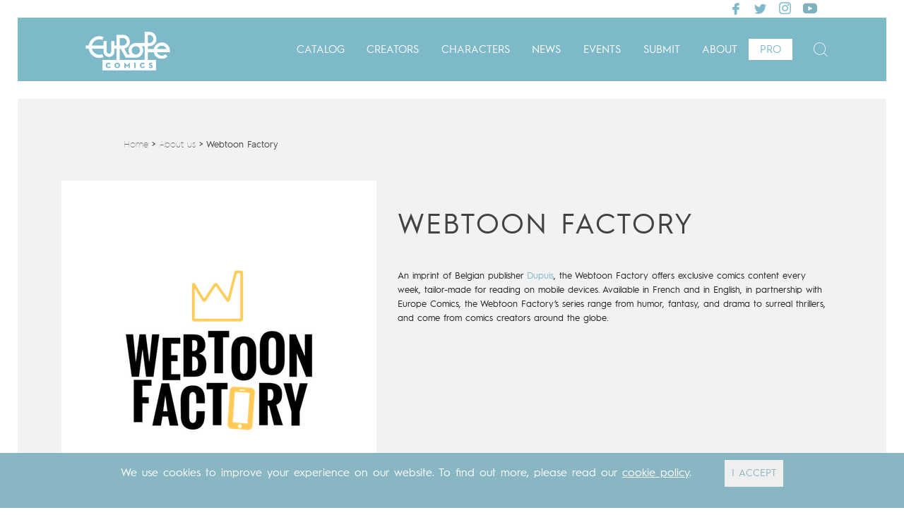

--- FILE ---
content_type: text/html; charset=UTF-8
request_url: https://www.europecomics.com/publisher/webtoon-factory/
body_size: 12541
content:
<!doctype html>
<html class="no-js" lang="en-US" >
	<head>
		<meta charset="utf-8" />
		<meta name="viewport" content="width=device-width, initial-scale=1.0" />

		<link rel="icon" href="https://www.europecomics.com/assets/themes/europeComics/assets/img/icons/favicon.ico" type="image/x-icon">
		<link rel="apple-touch-icon-precomposed" sizes="144x144" href="https://www.europecomics.com/assets/themes/europeComics/assets/img/icons/apple-touch-icon-144x144-precomposed.png">
		<link rel="apple-touch-icon-precomposed" sizes="114x114" href="https://www.europecomics.com/assets/themes/europeComics/assets/img/icons/apple-touch-icon-114x114-precomposed.png">
		<link rel="apple-touch-icon-precomposed" sizes="72x72" href="https://www.europecomics.com/assets/themes/europeComics/assets/img/icons/apple-touch-icon-72x72-precomposed.png">
		<link rel="apple-touch-icon-precomposed" href="https://www.europecomics.com/assets/themes/europeComics/assets/img/icons/apple-touch-icon-precomposed.png">
        <link href="https://www.europecomics.com/assets/themes/europeComics/css/fullcalendar.css" rel="stylesheet">
        
        
		<meta name='robots' content='index, follow, max-image-preview:large, max-snippet:-1, max-video-preview:-1' />

	<!-- This site is optimized with the Yoast SEO Premium plugin v16.6 (Yoast SEO v16.6) - https://yoast.com/wordpress/plugins/seo/ -->
	<title>Webtoon Factory ~ Europe Comics</title>
	<link rel="canonical" href="https://www.europecomics.com/publisher/webtoon-factory/" />
	<meta property="og:locale" content="en_US" />
	<meta property="og:type" content="article" />
	<meta property="og:title" content="Webtoon Factory" />
	<meta property="og:description" content="An imprint of Belgian publisher Dupuis, the Webtoon Factory offers exclusive comics content every week, tailor-made for reading on mobile devices. Available in French and in English, in partnership with Europe Comics, the Webtoon Factory’s series range from humor, fantasy, [&hellip;]" />
	<meta property="og:url" content="https://www.europecomics.com/publisher/webtoon-factory/" />
	<meta property="og:site_name" content="Europe Comics" />
	<meta property="article:publisher" content="https://www.facebook.com/europecomics" />
	<meta property="article:modified_time" content="2020-10-05T10:45:15+00:00" />
	<meta property="og:image" content="https://www.europecomics.com/assets/uploads/2015/12/WebtoonFactoryLOGO_surfondblanc.png" />
	<meta property="og:image:width" content="270" />
	<meta property="og:image:height" content="270" />
	<meta name="twitter:card" content="summary_large_image" />
	<meta name="twitter:site" content="@europecomics" />
	<script type="application/ld+json" class="yoast-schema-graph">{"@context":"https://schema.org","@graph":[{"@type":"WebSite","@id":"https://www.europecomics.com/#website","url":"https://www.europecomics.com/","name":"Europe Comics","description":"All Digital. All European.","potentialAction":[{"@type":"SearchAction","target":{"@type":"EntryPoint","urlTemplate":"https://www.europecomics.com/?s={search_term_string}"},"query-input":"required name=search_term_string"}],"inLanguage":"en-US"},{"@type":"ImageObject","@id":"https://www.europecomics.com/publisher/webtoon-factory/#primaryimage","inLanguage":"en-US","url":"https://www.europecomics.com/assets/uploads/2015/12/WebtoonFactoryLOGO_surfondblanc.png","contentUrl":"https://www.europecomics.com/assets/uploads/2015/12/WebtoonFactoryLOGO_surfondblanc.png","width":270,"height":270},{"@type":"WebPage","@id":"https://www.europecomics.com/publisher/webtoon-factory/#webpage","url":"https://www.europecomics.com/publisher/webtoon-factory/","name":"Webtoon Factory ~ Europe Comics","isPartOf":{"@id":"https://www.europecomics.com/#website"},"primaryImageOfPage":{"@id":"https://www.europecomics.com/publisher/webtoon-factory/#primaryimage"},"datePublished":"2020-10-05T06:00:06+00:00","dateModified":"2020-10-05T10:45:15+00:00","breadcrumb":{"@id":"https://www.europecomics.com/publisher/webtoon-factory/#breadcrumb"},"inLanguage":"en-US","potentialAction":[{"@type":"ReadAction","target":["https://www.europecomics.com/publisher/webtoon-factory/"]}]},{"@type":"BreadcrumbList","@id":"https://www.europecomics.com/publisher/webtoon-factory/#breadcrumb","itemListElement":[{"@type":"ListItem","position":1,"name":"Home","item":"https://www.europecomics.com/"},{"@type":"ListItem","position":2,"name":"Publishers","item":"https://www.europecomics.com/publisher/"},{"@type":"ListItem","position":3,"name":"Webtoon Factory"}]}]}</script>
	<!-- / Yoast SEO Premium plugin. -->


<script type='application/javascript'>console.log('PixelYourSite Free version 8.1.0');</script>
<link rel='dns-prefetch' href='//ajax.googleapis.com' />
<link rel="alternate" type="application/rss+xml" title="Europe Comics &raquo; Feed" href="https://www.europecomics.com/feed/" />
<link rel="alternate" type="application/rss+xml" title="Europe Comics &raquo; Comments Feed" href="https://www.europecomics.com/comments/feed/" />
<link rel='stylesheet' id='wp-block-library-css'  href='https://www.europecomics.com/wp-includes/css/dist/block-library/style.min.css?ver=5.7' type='text/css' media='all' />
<link rel='stylesheet' id='jet-engine-frontend-css'  href='https://www.europecomics.com/assets/plugins/jet-engine/assets/css/frontend.css?ver=2.8.6' type='text/css' media='all' />
<link rel='stylesheet' id='ajax-load-more-css'  href='https://www.europecomics.com/assets/plugins/ajax-load-more/core/css/ajax-load-more.min.css?ver=5.7' type='text/css' media='all' />
<style id='wpgb-head-inline-css' type='text/css'>
.wp-grid-builder:not(.wpgb-template),.wpgb-facet{opacity:0.01}.wpgb-facet fieldset{margin:0;padding:0;border:none;outline:none;box-shadow:none}.wpgb-facet fieldset:last-child{margin-bottom:40px;}.wpgb-facet fieldset legend.wpgb-sr-only{height:1px;width:1px}
</style>
<link rel='stylesheet' id='wordpress-popular-posts-css-css'  href='https://www.europecomics.com/assets/plugins/wordpress-popular-posts/assets/css/wpp.css?ver=5.2.4' type='text/css' media='all' />
<link rel='stylesheet' id='hurme-fonts-css'  href='https://www.europecomics.com/assets/themes/europeComics/css/hurme.css?ver=5.7' type='text/css' media='all' />
<link rel='stylesheet' id='slick-stylesheet-css'  href='https://www.europecomics.com/assets/themes/europeComics/css/slick.css?ver=5.7' type='text/css' media='all' />
<link rel='stylesheet' id='slick-theme-stylesheet-css'  href='https://www.europecomics.com/assets/themes/europeComics/css/slick-theme.css?ver=5.7' type='text/css' media='all' />
<link rel='stylesheet' id='main-stylesheet-css'  href='https://www.europecomics.com/assets/themes/europeComics/css/foundation.css?ver=5.7' type='text/css' media='all' />
<link rel='stylesheet' id='europecomics-style-1-css'  href='https://www.europecomics.com/assets/themes/europeComics/css/style-1.css?ver=5.7' type='text/css' media='all' />
<link rel='stylesheet' id='europecomics-style-2-css'  href='https://www.europecomics.com/assets/themes/europeComics/css/style-2.css?ver=5.7' type='text/css' media='all' />
<link rel='stylesheet' id='owlcarouselcss-css'  href='https://www.europecomics.com/assets/themes/europeComics/css/owl.carousel.css?ver=5.7' type='text/css' media='all' />
<link rel='stylesheet' id='needsharebuttoncss-css'  href='https://www.europecomics.com/assets/themes/europeComics/css/needsharebutton.css?ver=5.7' type='text/css' media='all' />
<link rel='stylesheet' id='tablepress-default-css'  href='https://www.europecomics.com/assets/plugins/tablepress/css/default.min.css?ver=1.13' type='text/css' media='all' />
<script type='text/javascript' src='//ajax.googleapis.com/ajax/libs/jquery/2.1.0/jquery.min.js?ver=2.1.0' id='jquery-js'></script>
<script type='application/json' id='wpp-json'>
{"sampling_active":0,"sampling_rate":100,"ajax_url":"https:\/\/www.europecomics.com\/wp-json\/wordpress-popular-posts\/v1\/popular-posts","ID":30458,"token":"bd694062a1","lang":0,"debug":0}
</script>
<script type='text/javascript' src='https://www.europecomics.com/assets/plugins/wordpress-popular-posts/assets/js/wpp.min.js?ver=5.2.4' id='wpp-js-js'></script>
<script type='text/javascript' src='https://www.europecomics.com/assets/themes/europeComics/js/vendor/modernizr.js?ver=2.8.3' id='modernizr-js'></script>
<script type='text/javascript' src='https://www.europecomics.com/assets/themes/europeComics/js/vendor/fastclick.js?ver=1.0.0' id='fastclick-js'></script>
<script type='text/javascript' src='https://www.europecomics.com/assets/themes/europeComics/js/vendor/ImageAnalyzer.js?ver=1.0.0' id='ImageAnalyzer-js'></script>
<script type='text/javascript' src='https://www.europecomics.com/assets/themes/europeComics/js/vendor/slick.min.js?ver=1.0.0' id='slick-js'></script>
<link rel="https://api.w.org/" href="https://www.europecomics.com/wp-json/" /><link rel="EditURI" type="application/rsd+xml" title="RSD" href="https://www.europecomics.com/xmlrpc.php?rsd" />
<link rel="wlwmanifest" type="application/wlwmanifest+xml" href="https://www.europecomics.com/wp-includes/wlwmanifest.xml" /> 
<meta name="generator" content="WordPress 5.7" />
<link rel='shortlink' href='https://www.europecomics.com/?p=30458' />
<link rel="alternate" type="application/json+oembed" href="https://www.europecomics.com/wp-json/oembed/1.0/embed?url=https%3A%2F%2Fwww.europecomics.com%2Fpublisher%2Fwebtoon-factory%2F" />
<link rel="alternate" type="text/xml+oembed" href="https://www.europecomics.com/wp-json/oembed/1.0/embed?url=https%3A%2F%2Fwww.europecomics.com%2Fpublisher%2Fwebtoon-factory%2F&#038;format=xml" />
<!-- start Simple Custom CSS and JS -->
<style type="text/css">
/* GLOBAL */ 

@media screen and (max-width: 1024px){
  #homepage-catalog .catalog-item, #logo-publisher .logo-pub, #starting-in .catalog-item, #character .catalog-item, #catalog-publisher .catalog-item, #publisher-creators .catalog-item, #search-result .catalog-item, div#advanced-search-result.news-slider .catalog-item, div#advanced-search-result.news-slider .search-item {
      width: 48%!important;
      width: calc(100% - 25px /2)!important;
      margin-bottom: 30px !important;
  }
}

#animatedModalCre, #animatedModalCat {
    DISPLAY: NONE;
}

@media screen and (min-width: 800px){
.content-resume .resume {
    width: 25%!important;
    max-width: 24%!important;
}
}

</style>
<!-- end Simple Custom CSS and JS -->
<script type="text/javascript">
	window._se_plugin_version = '8.1.6';
</script>
<noscript><style>.wp-grid-builder .wpgb-card.wpgb-card-hidden .wpgb-card-wrapper{opacity:1!important;visibility:visible!important;transform:none!important}.wpgb-facet {opacity:1!important;pointer-events:auto!important}.wpgb-facet *:not(.wpgb-pagination-facet){display:none}</style></noscript>
<!-- Facebook Pixel Code -->
<script type='text/javascript'>
!function(f,b,e,v,n,t,s){if(f.fbq)return;n=f.fbq=function(){n.callMethod?
n.callMethod.apply(n,arguments):n.queue.push(arguments)};if(!f._fbq)f._fbq=n;
n.push=n;n.loaded=!0;n.version='2.0';n.queue=[];t=b.createElement(e);t.async=!0;
t.src=v;s=b.getElementsByTagName(e)[0];s.parentNode.insertBefore(t,s)}(window,
document,'script','https://connect.facebook.net/en_US/fbevents.js');
</script>
<!-- End Facebook Pixel Code -->
<script type='text/javascript'>
  fbq('init', '1645569985614667', {}, {
    "agent": "wordpress-5.7-2.2.0"
});
</script><script type='text/javascript'>
  fbq('track', 'PageView', []);
</script>
<!-- Facebook Pixel Code -->
<noscript>
<img height="1" width="1" style="display:none" alt="fbpx"
src="https://www.facebook.com/tr?id=1645569985614667&ev=PageView&noscript=1" />
</noscript>
<!-- End Facebook Pixel Code -->
<meta name="generator" content="Powered by WPBakery Page Builder - drag and drop page builder for WordPress."/>
<script type='application/javascript'>console.warn('PixelYourSite: no pixel configured.');</script>
		<style type="text/css" id="wp-custom-css">
			/*
You can add your own CSS here.

Click the help icon above to learn more.
*/

.event_tax-video iframe {
    max-width: 100%;
    max-height: 100%;
}		</style>
		<noscript><style> .wpb_animate_when_almost_visible { opacity: 1; }</style></noscript>	</head>
		<body data-rsssl=1 class="publisher_cpt-template-default single single-publisher_cpt postid-30458 wpb-js-composer js-comp-ver-6.5.0 vc_responsive elementor-default elementor-kit-52608">
		<!-- Google Tag Manager -->
		<noscript><iframe src="//www.googletagmanager.com/ns.html?id=GTM-5K335K"
		height="0" width="0" style="display:none;visibility:hidden"></iframe></noscript>
		<script>(function(w,d,s,l,i){w[l]=w[l]||[];w[l].push({'gtm.start':
		new Date().getTime(),event:'gtm.js'});var f=d.getElementsByTagName(s)[0],
		j=d.createElement(s),dl=l!='dataLayer'?'&l='+l:'';j.async=true;j.src=
		'//www.googletagmanager.com/gtm.js?id='+i+dl;f.parentNode.insertBefore(j,f);
		})(window,document,'script','dataLayer','GTM-5K335K');</script>
		<!-- End Google Tag Manager -->
	
	
	<div class="top-bars ">
	<!--<div class="social-bar-container contain-to-grid show-for-medium-up">
		<div class="social-bar ">
			<div class="font-size-ctrl">
				<a class="decrease" href="#">A</a><a class="increase" href="#">A</a>
			</div>

			<a href="https://www.facebook.com/europecomics" target="_blank"><img src="https://www.europecomics.com/assets/uploads/2019/07/facebook-2.png" /></a><a href="https://twitter.com/europecomics" target="_blank"><img src="https://www.europecomics.com/assets/uploads/2019/07/twitter-2.png" /></a><a href="https://instagram.com/europecomics/" target="_blank"><img src="https://www.europecomics.com/assets/uploads/2019/07/instagram-2.png" /></a><a href="https://www.youtube.com/c/EuropeComics/videos" target="_blank"><img src="https://www.europecomics.com/assets/uploads/2020/12/youtube-2-copy.png" /></a>		</div>
	</div>-->

	<div class="top-bar-container contain-to-grid">
    
		<nav class="top-bar" data-topbar role="navigation">

			<ul class="title-area">

				<li class="name">
					<h1><a href="https://www.europecomics.com">Europe Comics</a></h1>
				</li>
				<li class="tagline" style="display:none;">All Digital. All European.</li>
				
				<!--li class="toggle-menu"><a href="#">Menu&nbsp;<i class="icon fa fa-bars"></i></a></li-->
				<li class="toggle-menu"><a href="#"><i class="icon fa fa-bars"></i></a></li>
			</ul>
                
			<div class="social-bar social-bar-2">
				<div  class="float-right font-size-ctrl">
					<a class="increase" href="#">A</a><a class="decrease" href="#">A</a>
				</div>

				<a  class="float-right" href="https://www.facebook.com/europecomics" target="_blank"><img src="https://www.europecomics.com/assets/uploads/2019/07/facebook-2.png" /></a><a  class="float-right" href="https://twitter.com/europecomics" target="_blank"><img src="https://www.europecomics.com/assets/uploads/2019/07/twitter-2.png" /></a><a  class="float-right" href="https://instagram.com/europecomics/" target="_blank"><img src="https://www.europecomics.com/assets/uploads/2019/07/instagram-2.png" /></a><a  class="float-right" href="https://www.youtube.com/c/EuropeComics/videos" target="_blank"><img src="https://www.europecomics.com/assets/uploads/2020/12/youtube-2-copy.png" /></a>
			</div>
			       
            <section class="top-bar-section">
            	              	<div class="topbar-left">
            		 					<ul id="menu-main" class="top-bar-menu right"><li class="divider"></li><li id="menu-item-9506" class="home-menu menu-item menu-item-type-custom menu-item-object-custom menu-item-9506"><a href="https://dev-europecomics.dlpdomain.com/">Home</a></li>
<li class="divider"></li><li id="menu-item-222" class="menu-item menu-item-type-post_type menu-item-object-page menu-item-222"><a href="https://www.europecomics.com/catalog/">Catalog</a></li>
<li class="divider"></li><li id="menu-item-2767" class="menu-item menu-item-type-post_type menu-item-object-page menu-item-2767"><a href="https://www.europecomics.com/creators/">Creators</a></li>
<li class="divider"></li><li id="menu-item-9505" class="menu-item menu-item-type-post_type menu-item-object-page menu-item-9505"><a href="https://www.europecomics.com/characters/">Characters</a></li>
<li class="divider"></li><li id="menu-item-9507" class="news-events menu-item menu-item-type-post_type menu-item-object-page menu-item-9507"><a href="https://www.europecomics.com/news-events/">News</a></li>
<li class="divider"></li><li id="menu-item-9586" class="menu-item menu-item-type-post_type menu-item-object-page menu-item-9586"><a href="https://www.europecomics.com/events/">Events</a></li>
<li class="divider"></li><li id="menu-item-32633" class="menu-item menu-item-type-post_type menu-item-object-page menu-item-32633"><a href="https://www.europecomics.com/submit/">Submit</a></li>
<li class="divider"></li><li id="menu-item-8" class="menu-item menu-item-type-post_type menu-item-object-page menu-item-8"><a href="https://www.europecomics.com/about-us/">About</a></li>
<li class="divider"></li><li id="menu-item-10382" class="css-pro menu-item menu-item-type-post_type menu-item-object-page menu-item-10382"><a href="https://www.europecomics.com/pro/">Pro</a></li>
</ul>										 				 </div>
				 <div class="topbar-right">
				 	<div class="header-search-button search-toggle">
		                    <i class="fa-search ic-euc-Search" style=""></i>
		                </div>
		            <div class="content-search" style="display:none;"><form role="search" method="post" id="searchform" action="https://www.europecomics.com/">
	<div class="row collapse">
				<div class="small-11 columns">
			<input type="text" value="" class="search-form" name="s" id="s" placeholder="What are you looking for?">
            <button class="search-form" id="s">Search</button>
		</div>
				
			</div>
</form>
		                
		                <div class="top-search">
		                    <i class="ic-euc-Search" style=""></i><span>Search</span>
		                    <div class="hide-search search-toggle"><i class="ic-euc-Close"></i></div>
		                </div>
		            </div>
	            </div>
	             			</section>
                   
		
                </nav>
	</div>
</div>


    
        
        
    
    
    














<section class="container">

	
</section>
<section class="white_space">

</section>
<section class="container partner-page padding5">
<div class="fil-ariane short-menu">
        <div id="breadcrumbs">
            <span xmlns:v="http://rdf.data-vocabulary.org/#">
                <span typeof="v:Breadcrumb">
                    <a href="https://www.europecomics.com" rel="v:url" property="v:title">Home</a> &gt;
                    <a href="https://www.europecomics.com/about-us/" rel="v:url" property="v:title">About us</a> &gt;
                        <span class="breadcrumb_last">Webtoon Factory</span>
                </span>
            </span>
        </div>
    </div>
	<div class="row">
		<div class="large-12 columns" role="main">
        	<div class="large-5 columns">
            	<div class="partner-left">
            	<img width="270" height="270" src="https://www.europecomics.com/assets/uploads/2015/12/WebtoonFactoryLOGO_surfondblanc.png" class="attachment-post-thumbnail size-post-thumbnail wp-post-image" alt="" loading="lazy" srcset="https://www.europecomics.com/assets/uploads/2015/12/WebtoonFactoryLOGO_surfondblanc.png 270w, https://www.europecomics.com/assets/uploads/2015/12/WebtoonFactoryLOGO_surfondblanc-150x150.png 150w, https://www.europecomics.com/assets/uploads/2015/12/WebtoonFactoryLOGO_surfondblanc-195x195.png 195w, https://www.europecomics.com/assets/uploads/2015/12/WebtoonFactoryLOGO_surfondblanc-185x185.png 185w" sizes="(max-width: 270px) 100vw, 270px" />                <div class="char-infos">
                    	<ul>
                        	<li>
                            	<span class="gras"> Country  </span>
                        		<span>Belgium</span>
                            </li>

                                                        <li>
                            	<span class="gras"> Founded in  </span>
                        		<span>2019</span>
                            </li>
                            
                        	<li>
                            	<span class="gras"> Specializes in  </span>
                        		<span>Comics</span>
                            </li>

                                                    	<li>
                            	<span class="gras"> website  </span>
                        		<span><a href="https://www.webtoonfactory.com/en/home/" target="_blank">https://www.webtoonfactory.com/en/home/</a></span>
                            </li>
                            						</ul>
               </div>
               </div>
            </div>


            <div class="large-7 columns">
                	<span class="char-title">Webtoon Factory</span>
                    <div class="char-infos">
                       <p>An imprint of Belgian publisher <a href="https://www.europecomics.com/publisher/dupuis/" target="_blank" rel="noopener noreferrer">Dupuis</a>, the Webtoon Factory offers exclusive comics content every week, tailor-made for reading on mobile devices. Available in French and in English, in partnership with Europe Comics, the Webtoon Factory’s series range from humor, fantasy, and drama to surreal thrillers, and come from comics creators around the globe.</p>
                    </div>

            </div>


		</div>
	</div>
</section>


  <section class="container starting arround section1 padding5">
  	<div class="row">
      	<div class="large-12 columns" role="main">
         		<div class="catalog-title"> <span class="trait"></span><span class="titre">Webtoon Factory's catalog</span></div>

              <div class="catalog-slider-content" id="catalog-publisher">
  			<div class="gutter-item"></div>
              
<div class="catalog-item" data-publisher="webtoon-factory" data-album-id="34058">
    <div class="item-top-title">
        <h3><a href="https://www.europecomics.com/catalog/?genre=humor"><span>Humor</span></a> <span class="separator">|</span>
            <span class="item-span">Belgium</span></h3>
    </div>
    <div class="flip-container">
        <a class="catalog-item-link" href="https://www.europecomics.com/season/satan-eco-friend/">

            <div id="flipper_container">
                <div id="flipper_card" class="shadow">

                    <div class="front face">
                        <img width="720" height="960" src="https://www.europecomics.com/assets/uploads/2021/07/satanyourecofriend2_vertical.jpg" class="attachment-post-thumbnail size-post-thumbnail wp-post-image" alt="Satan Eco Friend Webtoon Europe Comics" loading="lazy" srcset="https://www.europecomics.com/assets/uploads/2021/07/satanyourecofriend2_vertical.jpg 720w, https://www.europecomics.com/assets/uploads/2021/07/satanyourecofriend2_vertical-225x300.jpg 225w, https://www.europecomics.com/assets/uploads/2021/07/satanyourecofriend2_vertical-512x683.jpg 512w, https://www.europecomics.com/assets/uploads/2021/07/satanyourecofriend2_vertical-146x195.jpg 146w, https://www.europecomics.com/assets/uploads/2021/07/satanyourecofriend2_vertical-450x600.jpg 450w, https://www.europecomics.com/assets/uploads/2021/07/satanyourecofriend2_vertical-139x185.jpg 139w" sizes="(max-width: 720px) 100vw, 720px" />
                    </div>

                    <div class="back face center">
		<span class="bloc-infos">
			<span class="infos">
	            <span class="serie">When Satan goes green, hell is paved with good intentions! Everybody&#8217;s going green today, even...</span>
	            <div class="meta">
	                <span class="ic-euc-share" id="sharing-34058" data-url="https://www.europecomics.com/season/satan-eco-friend/" data-title="Satan: Your Eco-Friend"></span>
	                <span class="plus icon-More" data-url="https://www.europecomics.com/season/satan-eco-friend/"></span>
	            </div>
	        </span>
		</span>
                    </div>



                </div><!--end flipper_card-->
            </div><!--end flipper container-->

        </a></div>


    <span class="bloc-infos2">
            <span class="infos">
                <a href="https://www.europecomics.com/season/satan-eco-friend/"><span class="serie">Satan: Your Eco-Friend</span></a>
                <a href="https://www.europecomics.com/season/satan-eco-friend/"><span class="title">Satan: Your Eco-Friend</span></a>
                <span class="authors">
                <a href="https://www.europecomics.com/author/secheresse-loic/">Loïc Sécheresse</a>                </span>
            </span>
        </span>


</div>

<div class="catalog-item" data-publisher="webtoon-factory" data-album-id="34054">
    <div class="item-top-title">
        <h3><a href="https://www.europecomics.com/catalog/?genre=humor"><span>Humor</span></a> <span class="separator">|</span>
            <span class="item-span">Belgium</span></h3>
    </div>
    <div class="flip-container">
        <a class="catalog-item-link" href="https://www.europecomics.com/season/the-brems/">

            <div id="flipper_container">
                <div id="flipper_card" class="shadow">

                    <div class="front face">
                        <img width="720" height="960" src="https://www.europecomics.com/assets/uploads/2021/07/thebrems2_vertical.jpg" class="attachment-post-thumbnail size-post-thumbnail wp-post-image" alt="The Brems Webtoon Europe Comics" loading="lazy" srcset="https://www.europecomics.com/assets/uploads/2021/07/thebrems2_vertical.jpg 720w, https://www.europecomics.com/assets/uploads/2021/07/thebrems2_vertical-225x300.jpg 225w, https://www.europecomics.com/assets/uploads/2021/07/thebrems2_vertical-512x683.jpg 512w, https://www.europecomics.com/assets/uploads/2021/07/thebrems2_vertical-146x195.jpg 146w, https://www.europecomics.com/assets/uploads/2021/07/thebrems2_vertical-450x600.jpg 450w, https://www.europecomics.com/assets/uploads/2021/07/thebrems2_vertical-139x185.jpg 139w" sizes="(max-width: 720px) 100vw, 720px" />
                    </div>

                    <div class="back face center">
		<span class="bloc-infos">
			<span class="infos">
	            <span class="serie">Whoever said that music softens the soul? Sergio, Denis, Juan Pablo, and Bertrand&#8230; Four...</span>
	            <div class="meta">
	                <span class="ic-euc-share" id="sharing-34054" data-url="https://www.europecomics.com/season/the-brems/" data-title="The Brems"></span>
	                <span class="plus icon-More" data-url="https://www.europecomics.com/season/the-brems/"></span>
	            </div>
	        </span>
		</span>
                    </div>



                </div><!--end flipper_card-->
            </div><!--end flipper container-->

        </a></div>


    <span class="bloc-infos2">
            <span class="infos">
                <a href="https://www.europecomics.com/season/the-brems/"><span class="serie">The Brems</span></a>
                <a href="https://www.europecomics.com/season/the-brems/"><span class="title">The Brems</span></a>
                <span class="authors">
                <a href="https://www.europecomics.com/author/florib/">Florib</a> & <a href="https://www.europecomics.com/author/hugo-ferrante/">Hugo Ferrante</a>                </span>
            </span>
        </span>


</div>

<div class="catalog-item" data-publisher="webtoon-factory" data-album-id="34051">
    <div class="item-top-title">
        <h3><a href="https://www.europecomics.com/catalog/?genre=sci-fi"><span>Sci-Fi</span></a> <span class="separator">|</span>
            <span class="item-span">Belgium</span></h3>
    </div>
    <div class="flip-container">
        <a class="catalog-item-link" href="https://www.europecomics.com/season/giga-years-robot-tome-1/">

            <div id="flipper_container">
                <div id="flipper_card" class="shadow">

                    <div class="front face">
                        <img width="720" height="960" src="https://www.europecomics.com/assets/uploads/2021/07/gigayearsrobot_vertical.jpg" class="attachment-post-thumbnail size-post-thumbnail wp-post-image" alt="Giga Years Robot Webtoon Europe Comics" loading="lazy" srcset="https://www.europecomics.com/assets/uploads/2021/07/gigayearsrobot_vertical.jpg 720w, https://www.europecomics.com/assets/uploads/2021/07/gigayearsrobot_vertical-225x300.jpg 225w, https://www.europecomics.com/assets/uploads/2021/07/gigayearsrobot_vertical-512x683.jpg 512w, https://www.europecomics.com/assets/uploads/2021/07/gigayearsrobot_vertical-146x195.jpg 146w, https://www.europecomics.com/assets/uploads/2021/07/gigayearsrobot_vertical-450x600.jpg 450w, https://www.europecomics.com/assets/uploads/2021/07/gigayearsrobot_vertical-139x185.jpg 139w" sizes="(max-width: 720px) 100vw, 720px" />
                    </div>

                    <div class="back face center">
		<span class="bloc-infos">
			<span class="infos">
	            <span class="serie">In this adventure where our immortal hero would do anything to die, what secrets about his distant...</span>
	            <div class="meta">
	                <span class="ic-euc-share" id="sharing-34051" data-url="https://www.europecomics.com/season/giga-years-robot-tome-1/" data-title="Giga Years Robot &#8211; Season 1"></span>
	                <span class="plus icon-More" data-url="https://www.europecomics.com/season/giga-years-robot-tome-1/"></span>
	            </div>
	        </span>
		</span>
                    </div>



                </div><!--end flipper_card-->
            </div><!--end flipper container-->

        </a></div>


    <span class="bloc-infos2">
            <span class="infos">
                <a href="https://www.europecomics.com/season/giga-years-robot-tome-1/"><span class="serie">Giga Years Robot &#8211; Season 1</span></a>
                <a href="https://www.europecomics.com/season/giga-years-robot-tome-1/"><span class="title">Giga Years Robot &#8211; Season 1</span></a>
                <span class="authors">
                <a href="https://www.europecomics.com/?post_type=author_cpt&p=65892">CHARMONT Thomas</a> & <a href="https://www.europecomics.com/author/thomas-charmont/">Thomas Charmont</a>                </span>
            </span>
        </span>


</div>

<div class="catalog-item" data-publisher="webtoon-factory" data-album-id="34040">
    <div class="item-top-title">
        <h3><a href="https://www.europecomics.com/catalog/?genre=drama"><span>Drama</span></a> <span class="separator">|</span>
            <span class="item-span">Belgium</span></h3>
    </div>
    <div class="flip-container">
        <a class="catalog-item-link" href="https://www.europecomics.com/season/bff/">

            <div id="flipper_container">
                <div id="flipper_card" class="shadow">

                    <div class="front face">
                        <img width="500" height="667" src="https://www.europecomics.com/assets/uploads/2021/07/bff_vertical-1.jpg" class="attachment-post-thumbnail size-post-thumbnail wp-post-image" alt="BFF Cover Europe Comics" loading="lazy" srcset="https://www.europecomics.com/assets/uploads/2021/07/bff_vertical-1.jpg 500w, https://www.europecomics.com/assets/uploads/2021/07/bff_vertical-1-225x300.jpg 225w, https://www.europecomics.com/assets/uploads/2021/07/bff_vertical-1-146x195.jpg 146w, https://www.europecomics.com/assets/uploads/2021/07/bff_vertical-1-450x600.jpg 450w, https://www.europecomics.com/assets/uploads/2021/07/bff_vertical-1-139x185.jpg 139w" sizes="(max-width: 500px) 100vw, 500px" />
                    </div>

                    <div class="back face center">
		<span class="bloc-infos">
			<span class="infos">
	            <span class="serie">They tell each other everything&#8230; Except the truth. Olivier, or Big O, as his high school...</span>
	            <div class="meta">
	                <span class="ic-euc-share" id="sharing-34040" data-url="https://www.europecomics.com/season/bff/" data-title="BFF"></span>
	                <span class="plus icon-More" data-url="https://www.europecomics.com/season/bff/"></span>
	            </div>
	        </span>
		</span>
                    </div>



                </div><!--end flipper_card-->
            </div><!--end flipper container-->

        </a></div>


    <span class="bloc-infos2">
            <span class="infos">
                <a href="https://www.europecomics.com/season/bff/"><span class="serie">BFF</span></a>
                <a href="https://www.europecomics.com/season/bff/"><span class="title">BFF</span></a>
                <span class="authors">
                <a href="https://www.europecomics.com/author/clement-c-fabre/">Clément C. Fabre</a>, <a href="https://www.europecomics.com/author/thomas-cadene/">Thomas Cadène</a> & <a href="https://www.europecomics.com/author/joseph-safieddine/">Joseph Safieddine</a>                </span>
            </span>
        </span>


</div>
              </div>

  			<div id="ajax-load-more" class="ajax-load-more-wrap" data-id="" data-canonical-url="https://www.europecomics.com/publisher/webtoon-factory/" data-slug="webtoon-factory"><div class="alm-listing alm-ajax  "data-target="catalog-publisher"  data-repeater="default" data-post-type="album_cpt, season_cpt" data-post-format="" data-category="" data-category-not-in="" data-tag="" data-tag-not-in="" data-taxonomy="" data-taxonomy-terms="" data-taxonomy-operator="" data-taxonomy-relation="" data-meta-key="" data-meta-value="" data-meta-compare="" data-meta-relation="" data-meta-type="" data-year="" data-month="" data-day="" data-author="" data-post-in="34031,34020,34018,34015,33999,33997,33990,33984,33982,33978,40235,51943" data-post-not-in="" data-exclude="34058,34054,34051,34040" data-search="" data-custom-args="" data-post-status="" data-order="DESC" data-orderby="date" data-offset="0" data-posts-per-page="4" data-lang="" data-scroll="false" data-scroll-distance="150" data-max-pages="5" data-pause-override="false" data-pause="true" data-button-label="" data-button-class="" data-destroy-after="" data-transition="slide" data-transition-container="false" data-images-loaded="false"></div></div>
        </div>
     </div>
  </section>
  

<style>
	#publisher-creators .catalog-item.masonry-brick{
		opacity:1;
		margin-bottom:24px;
		transition: opacity .25s ease-in-out;
	   -moz-transition: opacity .25s ease-in-out;
	   -webkit-transition: opacity .25s ease-in-out;
	}
		#publisher-creators .catalog-item{
		margin-bottom:24px;
		opacity:0;
	}

</style>
<section class="container starting arround createur padding5">
	<div class="row">
    	<div class="large-12 columns" role="main">
       		<div class="catalog-title"> <span class="trait"></span><span class="titre">Webtoon Factory's creators</span></div>

            <div class="catalog-slider-content" id="publisher-creators">
            	<div class="gutter-item"></div>
              <div class="catalog-item">
                <div class="item-top-title">
                    <h3><span class="item-span">Belgium</span></h3>
                </div>
                <a class="catalog-item-link" href="https://www.europecomics.com/author/fourcade-camille/">
                    <span class="vertical">
                        					     <img src="https://bdi.dlpdomain.com/auteur/photoNB/BDA_6018-BDA_316/1/M900x600/fourcade-camille.jpg"/>
						                    </span>
                </a>
               <span class="bloc-infos2">
                    <span class="infos">
                        <span class="serie">Fourcade Camille</span>
                        <span class="title">Artist & Scriptwriter</span>
                    </span>
               </span>
        </div>  <div class="catalog-item">
                <div class="item-top-title">
                    <h3><span class="item-span">Belgium</span></h3>
                </div>
                <a class="catalog-item-link" href="https://www.europecomics.com/author/hugo-ferrante/">
                    <span class="vertical">
                        					     <img src="https://bdi.dlpdomain.com/auteur/photoNB/BDA_5431-BDA_316/1/M900x600/hugo-ferrante.jpg"/>
						                    </span>
                </a>
               <span class="bloc-infos2">
                    <span class="infos">
                        <span class="serie">Hugo Ferrante</span>
                        <span class="title">Scriptwriter</span>
                    </span>
               </span>
        </div>  <div class="catalog-item">
                <div class="item-top-title">
                    <h3><span class="item-span">Belgium</span></h3>
                </div>
                <a class="catalog-item-link" href="https://www.europecomics.com/author/florib/">
                    <span class="vertical">
                        					     <img src="https://bdi.dlpdomain.com/auteur/photoNB/BDA_5432-BDA_316/1/M900x600/florib.jpg"/>
						                    </span>
                </a>
               <span class="bloc-infos2">
                    <span class="infos">
                        <span class="serie">Florib</span>
                        <span class="title">Artist</span>
                    </span>
               </span>
        </div>  <div class="catalog-item">
                <div class="item-top-title">
                    <h3><span class="item-span">Belgium</span></h3>
                </div>
                <a class="catalog-item-link" href="https://www.europecomics.com/author/maguelone-dunoyer/">
                    <span class="vertical">
                        					     <img src="https://bdi.dlpdomain.com/auteur/photoNB/BDA_6312-BDA_316/1/M900x600/maguelone-dunoyer.jpg"/>
						                    </span>
                </a>
               <span class="bloc-infos2">
                    <span class="infos">
                        <span class="serie">Maguelone Dunoyer</span>
                        <span class="title">Scriptwriter</span>
                    </span>
               </span>
        </div>            </div>
            <div id="ajax-load-more" class="ajax-load-more-wrap" data-id="" data-canonical-url="https://www.europecomics.com/publisher/webtoon-factory/" data-slug="webtoon-factory"><div class="alm-listing alm-ajax  "data-target="publisher-creators"  data-repeater="default" data-post-type="author_cpt" data-post-format="" data-category="" data-category-not-in="" data-tag="" data-tag-not-in="" data-taxonomy="" data-taxonomy-terms="" data-taxonomy-operator="" data-taxonomy-relation="" data-meta-key="" data-meta-value="" data-meta-compare="" data-meta-relation="" data-meta-type="" data-year="" data-month="" data-day="" data-author="" data-post-in="51945,34042,34060,34034,34033,34053,34017,36500,34001,33980,33981,34022,33993,33992,25276,18735,14467,11838,11837" data-post-not-in="" data-exclude="40237,34056,34057,51946" data-search="" data-custom-args="" data-post-status="" data-order="DESC" data-orderby="date" data-offset="0" data-posts-per-page="4" data-lang="" data-scroll="false" data-scroll-distance="150" data-max-pages="5" data-pause-override="false" data-pause="true" data-button-label="" data-button-class="" data-destroy-after="" data-transition="slide" data-transition-container="false" data-images-loaded="false"></div></div>				             <script>
				    jQuery(document).ready(function(){

				    		var $container = $('#catalog-publisher');
							$container.imagesLoaded(function(){jQuery('#catalog-publisher').find('noscript').remove();}).done( function(instance) {
											$container.masonry({
											 // set itemSelector so .grid-sizer is not used in layout
											  itemSelector: '.catalog-item',
											  // use element for option
											 columnWidth:'.catalog-item',
											gutter: '.gutter-item',
											   isAnimated: false

										}).removeClass('loading');




								});



									function masonryrefreshcatalog(){
										var $container = $('#catalog-publisher');
														$container.masonry('reloadItems');
														$container.imagesLoaded( function() {
															// When images are loaded, fire masonry again.
												        	$container.masonry('reload');
												     	 });

											}



									var $containerc = $('#publisher-creators');
							$containerc.imagesLoaded(function(){jQuery('#publisher-creators').find('noscript').remove();}).done( function(instance) {
										  console.log("ALL IMAGES ARE LOADED");
														var m =$containerc.masonry({
											 // set itemSelector so .grid-sizer is not used in layout
											  itemSelector: '.catalog-item',
											  // use element for option
											 columnWidth:'.catalog-item',
											gutter: '.gutter-item',
											   isAnimated: false

										}).removeClass('loading');




								});



									function masonryrefreshauthors(){
										var $containerc = $('#publisher-creators');
														$containerc.masonry('reloadItems');
														$containerc.imagesLoaded( function() {
															// When images are loaded, fire masonry again.
												        	$containerc.masonry('reload');
												     	 });

											}


									 $.fn.almComplete = function(alm){
										    console.log("Ajax Load More Complete 2!");
														$('#publisher-creators').imagesLoaded().done( function(instance) {
															console.log('all images has been loaded');
															// When images are loaded, fire masonry again.
															setTimeout(masonryrefreshauthors, 1000);
												     	 });

												     	 $('#catalog-publisher').imagesLoaded().done( function(instance) {
															console.log('all images has been loaded');
															// When images are loaded, fire masonry again.
															setTimeout(masonryrefreshcatalog, 1000);
												     	 });

  										};


								});

				  </script>



      </div>
   </div>
</section>


<section class="starting arround padding5">
	<div class="row">

    	<div class="large-12 columns" role="main">

        <div class="catalog-title"> <span class="trait"></span><span class="titre">Around Webtoon Factory</span></div>

        <div class="news-slider">

            <div class="large-6 columns">
<div class="item news 2019" >
	<a href="https://www.europecomics.com/webtoons/">
		<span class="picture">
			<span class="filter"></span>
						
				<img width="480" height="240" src="https://www.europecomics.com/assets/uploads/2019/09/imaginarydave-grande-480x240.jpg" class="attachment-home-news size-home-news wp-post-image" alt="" loading="lazy" />

						
							<!--span class="excerpt">
					<h4></h4>
									</span-->
					</span>
        <div class="content-news">
            <span class="excerpt">
                        <h4>news</h4>
                        <h3 class="news">Europe Comics x Webtoon Factory</h3>
                    </span>
                    <p>A major new addition to the Europe Comics catalog!</p>
            
        </div>
	</a>
</div></div><div class="large-6 columns">
<div class="item news 2022" >
	<a href="https://www.europecomics.com/are-korean-webtoons-the-next-big-thing-in-comics/">
		<span class="picture">
			<span class="filter"></span>
						
				<img width="480" height="240" src="https://www.europecomics.com/assets/uploads/2022/07/article-template-4-480x240.jpg" class="attachment-home-news size-home-news wp-post-image" alt="korean webtoon" loading="lazy" />

						
							<!--span class="excerpt">
					<h4></h4>
									</span-->
					</span>
        <div class="content-news">
            <span class="excerpt">
                        <h4>news</h4>
                        <h3 class="news">Are Korean Webtoons the Next Big Thing in...</h3>
                    </span>
                    <p>The success of Korean webtoons in the comics industry</p>
            
        </div>
	</a>
</div></div><div class="large-6 columns">
<div class="item news 2020" >
	<a href="https://www.europecomics.com/thoughtbubble2020/">
		<span class="picture">
			<span class="filter"></span>
						
				<img width="480" height="240" src="https://www.europecomics.com/assets/uploads/2020/11/gentlmind-2500px-480x240.jpg" class="attachment-home-news size-home-news wp-post-image" alt="" loading="lazy" />

						
							<!--span class="excerpt">
					<h4></h4>
									</span-->
					</span>
        <div class="content-news">
            <span class="excerpt">
                        <h4>news</h4>
                        <h3 class="news">Europe Comics @ Thought Bubble 2020</h3>
                    </span>
                    <p>Our digital booth at Thought Bubble 2020</p>
            
        </div>
	</a>
</div></div><div class="large-6 columns">
<div class="item news 2020" >
	<a href="https://www.europecomics.com/europe-comics-shcc/">
		<span class="picture">
			<span class="filter"></span>
						
				<img width="480" height="240" src="https://www.europecomics.com/assets/uploads/2020/06/CV1_GREEN-CLASS-EUC_01-1-480x240.jpg" class="attachment-home-news size-home-news wp-post-image" alt="" loading="lazy" />

						
							<!--span class="excerpt">
					<h4></h4>
									</span-->
					</span>
        <div class="content-news">
            <span class="excerpt">
                        <h4>news</h4>
                        <h3 class="news">We are @ Stay Home Comic Con!</h3>
                    </span>
                    <p>Our first time at SHCC!</p>
            
        </div>
	</a>
</div></div>          </div>

      </div>

   </div>
</section>



</section>

<section class="container get-news" style="margin-top: 100px; margin-bottom: 80px; overflow: hidden;">
	<div class="row">
        <div class="large-7 columns footer-mail">

                                          <div class="clearfix"></div>
                   </div>
        <div class="large-5 columns footer-social">
                                        <div class="social-ico">
                            <a href="https://www.facebook.com/europecomics" target="_blank"><img class="social-img" data-original="https://www.europecomics.com/assets/uploads/2019/07/facebook-black.png" data-hover="https://www.europecomics.com/assets/uploads/2019/07/facebook-2.png" src="https://www.europecomics.com/assets/uploads/2019/07/facebook-black.png" /></a><a href="https://twitter.com/europecomics" target="_blank"><img class="social-img" data-original="https://www.europecomics.com/assets/uploads/2019/07/twitter-black.png" data-hover="https://www.europecomics.com/assets/uploads/2019/07/twitter-2.png" src="https://www.europecomics.com/assets/uploads/2019/07/twitter-black.png" /></a><a href="https://instagram.com/europecomics/" target="_blank"><img class="social-img" data-original="https://www.europecomics.com/assets/uploads/2019/07/instagram-black.png" data-hover="https://www.europecomics.com/assets/uploads/2019/07/instagram-2.png" src="https://www.europecomics.com/assets/uploads/2019/07/instagram-black.png" /></a><a href="https://www.youtube.com/c/EuropeComics/videos" target="_blank"><img class="social-img" data-original="https://www.europecomics.com/assets/uploads/2020/12/YouTube-1.png" data-hover="https://www.europecomics.com/assets/uploads/2020/12/youtube-2-copy.png" src="https://www.europecomics.com/assets/uploads/2020/12/YouTube-1.png" /></a>                        </div>
                        <script>
                        jQuery(document).ready(function(){
                        	jQuery('img.social-img').each(function(){
                        		 jQuery(this).hover(

                        		 	function(){
                        		 	jQuery(this).attr('src',jQuery(this).data('hover'));
                        		 },
                        		 function(){
                        		 	jQuery(this).attr('src',jQuery(this).data('original'));
                        		 }



                        		 );



                        		}


                        	);
                        });



                        </script>
                    
        </div>
    </div>
</section>

<section class="container">
<div class="row publishers large-collapse publishers-margin">
		<div class="large-12 columns">
								<ul class="publishers-list">
														<li><a href="https://www.akanlicensing.com/hakkimizda.php" target="_blank"><img width="270" height="122" src="https://www.europecomics.com/assets/uploads/2015/12/akanajans1.png" class="attachment-post-thumbnail size-post-thumbnail wp-post-image" alt="" loading="lazy" /></a></li>
															<li><a href="https://www.ankama.com/en/" target="_blank"><img width="181" height="108" src="https://www.europecomics.com/assets/uploads/2018/02/Logo_Ankama05.png" class="attachment-post-thumbnail size-post-thumbnail wp-post-image" alt="" loading="lazy" /></a></li>
															<li><a href="https://www.ballonmedia.be/" target="_blank"><img width="590" height="312" src="https://www.europecomics.com/assets/uploads/2015/12/Ballon-Media-590x312.jpg" class="attachment-post-thumbnail size-post-thumbnail wp-post-image" alt="" loading="lazy" srcset="https://www.europecomics.com/assets/uploads/2015/12/Ballon-Media-590x312.jpg 590w, https://www.europecomics.com/assets/uploads/2015/12/Ballon-Media-590x312-300x159.jpg 300w, https://www.europecomics.com/assets/uploads/2015/12/Ballon-Media-590x312-512x271.jpg 512w, https://www.europecomics.com/assets/uploads/2015/12/Ballon-Media-590x312-369x195.jpg 369w, https://www.europecomics.com/assets/uploads/2015/12/Ballon-Media-590x312-450x238.jpg 450w, https://www.europecomics.com/assets/uploads/2015/12/Ballon-Media-590x312-350x185.jpg 350w" sizes="(max-width: 590px) 100vw, 590px" /></a></li>
															<li><a href="https://www.baopublishing.it/" target="_blank"><img width="270" height="122" src="https://www.europecomics.com/assets/uploads/2015/11/bao.png" class="attachment-post-thumbnail size-post-thumbnail wp-post-image" alt="" loading="lazy" /></a></li>
															<li><a href="https://www.cinebook.co.uk/" target="_blank"><img width="270" height="122" src="https://www.europecomics.com/assets/uploads/2015/12/cinebook.png" class="attachment-post-thumbnail size-post-thumbnail wp-post-image" alt="" loading="lazy" /></a></li>
															<li><a href="https://www.dargaud.com" target="_blank"><img width="270" height="122" src="https://www.europecomics.com/assets/uploads/2015/12/dargaud.png" class="attachment-post-thumbnail size-post-thumbnail wp-post-image" alt="" loading="lazy" /></a></li>
															<li><a href="https://www.darkwood.co.rs/" target="_blank"><img width="270" height="122" src="https://www.europecomics.com/assets/uploads/2015/12/darkwood-1.png" class="attachment-post-thumbnail size-post-thumbnail wp-post-image" alt="" loading="lazy" /></a></li>
															<li><a href="https://www.dibbuks.es/" target="_blank"><img width="270" height="122" src="https://www.europecomics.com/assets/uploads/2015/12/dibbuks.png" class="attachment-post-thumbnail size-post-thumbnail wp-post-image" alt="" loading="lazy" /></a></li>
															<li><a href="https://www.dupuis.com/" target="_blank"><img width="270" height="122" src="https://www.europecomics.com/assets/uploads/2015/12/dupuis.png" class="attachment-post-thumbnail size-post-thumbnail wp-post-image" alt="" loading="lazy" /></a></li>
															<li><a href="https://www.dargaudmedia.com/fr/index.html" target="_blank"><img width="270" height="122" src="https://www.europecomics.com/assets/uploads/2015/12/ellipsanime.png" class="attachment-post-thumbnail size-post-thumbnail wp-post-image" alt="" loading="lazy" /></a></li>
															<li><a href="https://www.lelombard.com/" target="_blank"><img width="270" height="122" src="https://www.europecomics.com/assets/uploads/2015/12/lombard.png" class="attachment-post-thumbnail size-post-thumbnail wp-post-image" alt="" loading="lazy" /></a></li>
															<li><a href="https://mfr.mediatoon.com" target="_blank"><img width="489" height="96" src="https://www.europecomics.com/assets/uploads/2015/11/MEDIATOON_Licensing_reflet.jpg" class="attachment-post-thumbnail size-post-thumbnail wp-post-image" alt="" loading="lazy" srcset="https://www.europecomics.com/assets/uploads/2015/11/MEDIATOON_Licensing_reflet.jpg 489w, https://www.europecomics.com/assets/uploads/2015/11/MEDIATOON_Licensing_reflet-300x59.jpg 300w, https://www.europecomics.com/assets/uploads/2015/11/MEDIATOON_Licensing_reflet-450x88.jpg 450w" sizes="(max-width: 489px) 100vw, 489px" /></a></li>
															<li><a href="https://www.mikrosiros.gr/" target="_blank"><img width="506" height="506" src="https://www.europecomics.com/assets/uploads/2022/03/logo-mikros-iros.jpg" class="attachment-post-thumbnail size-post-thumbnail wp-post-image" alt="" loading="lazy" srcset="https://www.europecomics.com/assets/uploads/2022/03/logo-mikros-iros.jpg 506w, https://www.europecomics.com/assets/uploads/2022/03/logo-mikros-iros-300x300.jpg 300w, https://www.europecomics.com/assets/uploads/2022/03/logo-mikros-iros-150x150.jpg 150w, https://www.europecomics.com/assets/uploads/2022/03/logo-mikros-iros-350x350.jpg 350w, https://www.europecomics.com/assets/uploads/2022/03/logo-mikros-iros-195x195.jpg 195w, https://www.europecomics.com/assets/uploads/2022/03/logo-mikros-iros-450x450.jpg 450w, https://www.europecomics.com/assets/uploads/2022/03/logo-mikros-iros-185x185.jpg 185w" sizes="(max-width: 506px) 100vw, 506px" /></a></li>
															<li><a href="https://www.reprodukt.com/" target="_blank"><img width="1993" height="394" src="https://www.europecomics.com/assets/uploads/2019/09/reprologo_kinderland.jpg" class="attachment-post-thumbnail size-post-thumbnail wp-post-image" alt="" loading="lazy" srcset="https://www.europecomics.com/assets/uploads/2019/09/reprologo_kinderland.jpg 1993w, https://www.europecomics.com/assets/uploads/2019/09/reprologo_kinderland-300x59.jpg 300w, https://www.europecomics.com/assets/uploads/2019/09/reprologo_kinderland-768x152.jpg 768w, https://www.europecomics.com/assets/uploads/2019/09/reprologo_kinderland-1024x202.jpg 1024w, https://www.europecomics.com/assets/uploads/2019/09/reprologo_kinderland-512x101.jpg 512w, https://www.europecomics.com/assets/uploads/2019/09/reprologo_kinderland-986x195.jpg 986w, https://www.europecomics.com/assets/uploads/2019/09/reprologo_kinderland-450x89.jpg 450w, https://www.europecomics.com/assets/uploads/2019/09/reprologo_kinderland-936x185.jpg 936w" sizes="(max-width: 1993px) 100vw, 1993px" /></a></li>
															<li><a href="https://www.timof.pl/nowosci.html" target="_blank"><img width="270" height="122" src="https://www.europecomics.com/assets/uploads/2015/12/timof.png" class="attachment-post-thumbnail size-post-thumbnail wp-post-image" alt="" loading="lazy" /></a></li>
															<li><a href="https://www.tunue.com/en/" target="_blank"><img width="270" height="122" src="https://www.europecomics.com/assets/uploads/2015/11/tunue.png" class="attachment-post-thumbnail size-post-thumbnail wp-post-image" alt="" loading="lazy" /></a></li>
															<li><a href="https://www.webtoonfactory.com/en/home/" target="_blank"><img width="270" height="270" src="https://www.europecomics.com/assets/uploads/2015/12/WebtoonFactoryLOGO_surfondblanc.png" class="attachment-post-thumbnail size-post-thumbnail wp-post-image" alt="" loading="lazy" srcset="https://www.europecomics.com/assets/uploads/2015/12/WebtoonFactoryLOGO_surfondblanc.png 270w, https://www.europecomics.com/assets/uploads/2015/12/WebtoonFactoryLOGO_surfondblanc-150x150.png 150w, https://www.europecomics.com/assets/uploads/2015/12/WebtoonFactoryLOGO_surfondblanc-195x195.png 195w, https://www.europecomics.com/assets/uploads/2015/12/WebtoonFactoryLOGO_surfondblanc-185x185.png 185w" sizes="(max-width: 270px) 100vw, 270px" /></a></li>
												</ul>
					</div>
	</div>
</section>
<?php// endif; ?>

<section class="container bggrey footer">
	<div class="row"><!--  large-collapse -->
			<div class="large-12 columns">
            <div class="footer-grey footer-grey-padding">

				<ul id="menu-footer" class="nav-footer"><li id="menu-item-422" class="menu-item menu-item-type-post_type menu-item-object-page menu-item-422"><a href="https://www.europecomics.com/about-us/">About us</a></li>
<li id="menu-item-419" class="menu-item menu-item-type-post_type menu-item-object-page menu-item-419"><a href="https://www.europecomics.com/contact/">Contact</a></li>
<li id="menu-item-416" class="menu-item menu-item-type-post_type menu-item-object-page menu-item-416"><a href="https://www.europecomics.com/privacy/">Privacy</a></li>
<li id="menu-item-415" class="menu-item menu-item-type-post_type menu-item-object-page menu-item-415"><a href="https://www.europecomics.com/terms-conditions/">Terms &#038; conditions</a></li>
<li id="menu-item-418" class="menu-item menu-item-type-post_type menu-item-object-page menu-item-418"><a href="https://www.europecomics.com/cookies/">Cookies</a></li>
<li id="menu-item-417" class="menu-item menu-item-type-post_type menu-item-object-page menu-item-417"><a href="https://www.europecomics.com/copyrights/">Copyrights</a></li>
</ul><!--
				<h4>Stay up to date with all our news, subscribe to our newsletter</h4>

								<div class="clearfix"></div>
                -->

				<!--p class="mention">By clicking sign up, i acknowledge that i have read and agreed to europe comic’s privacy policy and terms & conditions<!--/p>

									<!--div class="social-ico">
											</div-->
				
				<!--img class="logo" src="https://www.europecomics.com/assets/themes/europeComics/assets/img/tagline.png"/-->
                <p class="text-footer"> All digital. All european.</p>
			</div>
            </div>
		</div>
	</div>

</section>
<div class="sub-footer">
<img class="europ" src="https://www.europecomics.com/assets/themes/europeComics/assets/img/eu.png"/>
<p class="cosavostra"> Made with <i class="fa fa-heart-o" ></i> by <a href="http://www.cosavostra.com" target="_blank">Cosavostra</a> & <a href="http://eighthelement.be" target="_blank">The Eighth Element</a></p>
</div>




<footer class="row">
			</footer>
<a class="exit-off-canvas"></a>
		</div>
</div>

    <div class="cookie_notice">

        We use cookies to improve your experience on our website. To find out more, please read our <a target="_blank" href="https://www.europecomics.com/cookies/">cookie policy</a>.        <button class="cookie_notice_button" id="cookie_notice">
            I ACCEPT
        </button>
    </div>

    <script>

        var ajaxurl = 'https://www.europecomics.com/wp-admin//admin-ajax.php';

        jQuery(document).on('click','#cookie_notice',function(){

            jQuery.post(ajaxurl,{'action': 'cookie_notice'},function(response){
                console.log(response);
                jQuery('.cookie_notice').remove();
            });

        });

    </script>

<script>
    function getCookie(cname) {
        var name = cname + "=";
        var decodedCookie = decodeURIComponent(document.cookie);
        var ca = decodedCookie.split(';');
        for(var i = 0; i <ca.length; i++) {
            var c = ca[i];
            while (c.charAt(0) == ' ') {
                c = c.substring(1);
            }
            if (c.indexOf(name) == 0) {
                return c.substring(name.length, c.length);
            }
        }
        return "";
    }

    console.log(jQuery('div.cookie_notice'));
    if(getCookie('notice_cookies') == '1')
    {
        jQuery('div.cookie_notice').hide();
    }
    else{
        jQuery('div.cookie_notice').show();
    }

</script>

			<script type="text/javascript">function showhide_toggle(e,t,r,g){var a=jQuery("#"+e+"-link-"+t),s=jQuery("a",a),i=jQuery("#"+e+"-content-"+t),l=jQuery("#"+e+"-toggle-"+t);a.toggleClass("sh-show sh-hide"),i.toggleClass("sh-show sh-hide").toggle(),"true"===s.attr("aria-expanded")?s.attr("aria-expanded","false"):s.attr("aria-expanded","true"),l.text()===r?(l.text(g),a.trigger("sh-link:more")):(l.text(r),a.trigger("sh-link:less")),a.trigger("sh-link:toggle")}</script>
	<script type='text/javascript' src='https://www.europecomics.com/assets/themes/europeComics/js/foundation.js?ver=5.5.2' id='foundation-js'></script>
<script type='text/javascript' src='https://www.europecomics.com/assets/themes/europeComics/bower_components/foundation/js/foundation/foundation.equalizer.js?ver=1.0.0' id='equalizer-js'></script>
<script type='text/javascript' src='https://www.europecomics.com/assets/themes/europeComics/js/main.js?ver=1.0.0' id='main-js'></script>
<script type='text/javascript' src='https://www.europecomics.com/assets/themes/europeComics/js/modernizr.custom.29473.js?ver=1.0' id='modernizr.custom.29473-js'></script>
<script type='text/javascript' src='https://www.europecomics.com/assets/themes/europeComics/js/carousel.js?ver=1.0' id='owlcarousel-js'></script>
<script type='text/javascript' src='https://www.europecomics.com/wp-includes/js/dist/vendor/moment.min.js?ver=2.26.0' id='moment-js'></script>
<script type='text/javascript' id='moment-js-after'>
moment.updateLocale( 'en_US', {"months":["January","February","March","April","May","June","July","August","September","October","November","December"],"monthsShort":["Jan","Feb","Mar","Apr","May","Jun","Jul","Aug","Sep","Oct","Nov","Dec"],"weekdays":["Sunday","Monday","Tuesday","Wednesday","Thursday","Friday","Saturday"],"weekdaysShort":["Sun","Mon","Tue","Wed","Thu","Fri","Sat"],"week":{"dow":1},"longDateFormat":{"LT":"g:i a","LTS":null,"L":null,"LL":"F j, Y","LLL":"F j, Y g:i a","LLLL":null}} );
</script>
<script type='text/javascript' id='fullcalendar-js-extra'>
/* <![CDATA[ */
var themeforce = {"event":"https:\/\/www.europecomics.com\/assets\/themes\/europeComics\/library\/json-feed.php"};
/* ]]> */
</script>
<script type='text/javascript' src='https://www.europecomics.com/assets/themes/europeComics/js/fullcalendar.js?ver=1.0' id='fullcalendar-js'></script>
<script type='text/javascript' src='https://www.europecomics.com/assets/themes/europeComics/js/accordion.js?ver=1.0' id='accordionjs-js'></script>
<script type='text/javascript' src='https://www.europecomics.com/assets/themes/europeComics/js/needsharebutton.js?ver=1.0' id='needsharebutton-js'></script>
<script type='text/javascript' src='https://www.europecomics.com/assets/themes/europeComics/js/isotope.pkgd.min.js?ver=1.0' id='isotope-pkgd-js'></script>
<script type='text/javascript' src='https://www.europecomics.com/wp-includes/js/imagesloaded.min.js?ver=4.1.4' id='imagesloaded-js'></script>
<script type='text/javascript' src='https://www.europecomics.com/wp-includes/js/masonry.min.js?ver=4.2.2' id='masonry-js'></script>
<script type='text/javascript' src='https://www.europecomics.com/wp-includes/js/jquery/jquery.masonry.min.js?ver=3.1.2b' id='jquery-masonry-js'></script>
<script type='text/javascript' src='https://www.europecomics.com/assets/themes/europeComics/js/jquery.collapser.js?ver=1.0' id='jquery-collapse-js'></script>
<script type='text/javascript' src='https://www.europecomics.com/assets/themes/europeComics/js/jquery.infinitescroll.js?ver=1.0' id='jquery-infinitescroll-js'></script>
<script type='text/javascript' src='https://www.europecomics.com/wp-includes/js/wp-embed.min.js?ver=5.7' id='wp-embed-js'></script>
<script type='text/javascript' id='ajax-load-more-js-extra'>
/* <![CDATA[ */
var alm_localize = {"ajaxurl":"https:\/\/www.europecomics.com\/wp-admin\/admin-ajax.php","alm_nonce":"99f0facde7","pluginurl":"https:\/\/www.europecomics.com\/assets\/plugins\/ajax-load-more","scrolltop":"false"};
/* ]]> */
</script>
<script type='text/javascript' src='https://www.europecomics.com/assets/plugins/ajax-load-more/core/js/ajax-load-more.min.js?ver=2.11.1' id='ajax-load-more-js'></script>
<script type='text/javascript' src='https://www.europecomics.com/assets/plugins/pardot/js/asyncdc.min.js?ver=5.7' id='pddc-js'></script>

<script type="text/javascript">
		 $.fn.almDone = function(){
	     	jQuery('#load-more.done').hide();//.closest("#ajax-load-more").hide();
	   	 };
</script>
<!-- Go to www.addthis.com/dashboard to customize your tools -->
<!--
<script type="text/javascript" src="//s7.addthis.com/js/300/addthis_widget.js#pubid=ra-563a386a70a9e646" async="async"></script>
-->
<div class="player" id="player">
	<a id="closePlayer"><i class="ic-euc-Close"></i></a>
</div>
<script>
	jQuery('.footer-mail .gform_button').on('click',function(e){
		e.preventDefault();
		if(jQuery('.footer-mail .ginput_container_email input').val()==''){
						jQuery('.footer-mail .ginput_container_email').append('<div class="validation-error">required field</div>');

		}else{
			jQuery(this).closest('form').submit();
			jQuery(this).css("background-color","rgba(255, 255, 255, 0.5)");
			jQuery(this).css("pointer-events","none");
		}
		});
</script>
<script src="https://cdnjs.cloudflare.com/ajax/libs/moment.js/2.18.1/moment.min.js"></script>

</body>
</html><!-- WP Fastest Cache file was created in 14.893059015274 seconds, on 26-12-25 8:29:32 -->

--- FILE ---
content_type: text/css
request_url: https://www.europecomics.com/assets/themes/europeComics/css/style-2.css?ver=5.7
body_size: 25417
content:
@charset "utf-8";
@import url(icones/style.css);
@import url(icones/style-eu.css);
@font-face {
    font-family: 'icones';
    src: url('fonts/icones.eot?eeq9xb');
    src: url('fonts/icones.eot?eeq9xb#iefix') format('rembedded-opentype'), url('fonts/icones.ttf?eeq9xb') format('truetype'), url('fonts/icones.woff?eeq9xb') format('woff'), url('fonts/icones.svg?eeq9xb#icones') format('svg');
    font-weight: normal;
    font-style: normal;
}
[class^="icn-"],
[class*=" icn-"] {
    /* use !important to prevent issues with browser extensions that change fonts */
    font-family: 'icones' !important;
    speak: none;
    font-style: normal;
    font-weight: normal;
    font-variant: normal;
    text-transform: none;
    line-height: 1;
    /* Better Font Rendering =========== */
    -webkit-font-smoothing: antialiased;
    -moz-osx-font-smoothing: grayscale;
}
.icn-icon-3:before {
    content: "\e900";
}
.icn-icon-4:before {
    content: "\e901";
}
.icn-icon-1:before {
    content: "\e902";
}
.icn-icon-2:before {
    content: "\e903";
}
@font-face {
    font-family: 'event';
    src: url('fonts/event.eot?c8drsi');
    src: url('fonts/event.eot?c8drsi#iefix') format('rembedded-opentype'), url('fonts/event.ttf?c8drsi') format('truetype'), url('fonts/event.woff?c8drsi') format('woff'), url('fonts/event.svg?c8drsi#event') format('svg');
    font-weight: normal;
    font-style: normal;
}
.ev-icon-arg,
.ev-icon-link {
    margin-right: 4px;
}
.ev-icon-arg:before {
    font-family: 'event' !important;
    speak: none;
    font-style: normal;
    font-weight: normal;
    font-variant: normal;
    text-transform: none;
    line-height: 1;
    /* Better Font Rendering =========== */
    -webkit-font-smoothing: antialiased;
    -moz-osx-font-smoothing: grayscale;
    content: "\e900";
}
.ev-icon-link:before {
    font-family: 'event' !important;
    speak: none;
    font-style: normal;
    font-weight: normal;
    font-variant: normal;
    text-transform: none;
    line-height: 1;
    /* Better Font Rendering =========== */
    -webkit-font-smoothing: antialiased;
    -moz-osx-font-smoothing: grayscale;
    content: "\e904";
}
html {}
body {
    padding: 0 40px 40px;
}
*,
*::before,
*::after {
    box-sizing: border-box;
}
a {}
a:active {
    outline: 0;
}
a:focus,
a:hover {
    outline: 0;
}
button,
input[type="button"],
input[type="reset"],
input[type="submit"] {}
button[disabled],
input[disabled] {}
input[type="checkbox"],
input[type="radio"] {}
.clear {
    clear: both;
}
.cm-content {
    padding-right: .9375rem;
    padding-left: .9375rem;
    margin-right: auto;
    margin-left: auto;
}
.cm-content::after {
    display: table;
    clear: both;
    content: " ";
}
.cm-content-color {
    background: #7eb9c9;
}

/* begin slide */

.slick-slide > .row,
.row.extract {
    max-width: 100%;
}
.big-slider .columns {
    min-height: 690px;
}
.extract .resume,
.underscore .resume {
    border-radius: 0;
    bottom: -40px;
    height: 270px;
    left: 0;
    line-height: 300px;
    margin: 40px 0 0 40px;
    position: absolute;
    top: auto;
    width: 270px;
}

/* end slide */


/* begin header */

.top-bars {
    border-top: 40px solid #ffffff;
    box-sizing: border-box;
    left: 40px;
    position: fixed;
    right: 40px;
    width: auto;
    z-index: 100;
}
.top-bar,
.contain-to-grid {
    background: #7eb9c9;
}
.top-bars .top-bar-container .top-bar {
    padding-right: .9375rem;
    padding-left: .9375rem;
    margin-right: auto;
    margin-left: auto;
    /*height: 120px;*/
    /*display: flex;
	display: -webkit-flex;
	-webkit-align-items: center;
	align-items: center;
	-webkit-justify-content: center;
	justify-content: center;*/
    width: 100%;
    max-width: 95rem;
}
.top-bars .top-bar-container .top-bar {
    height: 120px;
}
.smaller .top-bar-container.contain-to-grid {
    height: 90px;
}
.top-bar-section {}
.content-search {}
.top-bars .top-bar-container .top-bar .name {
    margin-bottom: 15px;
}
.top-bars .top-bar-container .social-bar.social-bar-2 {
    position: absolute;
    top: -37px;
    right: 0;
}
.top-bars .top-bar-container .top-bar .font-size-ctrl,
.top-bars .top-bar-container .social-bar.social-bar-2 img {
    opacity: 1;
}
.top-bars .top-bar-container .top-bar .font-size-ctrl:hover,
.top-bars .top-bar-container .social-bar.social-bar-2 img:hover {
    opacity: 0.7;
}
.top-bars .top-bar-container .top-bar .top-bar-section ul li a {
    font-weight: 400;
    font-size: 16px;
    /*line-height: normal !important;*/
    border: 1px solid #7EB9C9;
    font-family: "HurmeGeometricSans2", Helvetica, Arial, sans-serif;
    /*display: inline-block;
	padding-bottom: 1px;*/
}
.top-bars .top-bar-container .top-bar .top-bar-section ul li a:hover {
    color: #ffffff;
    border: 1px solid #ffffff;
}
.top-bars .top-bar-container .top-bar .top-bar-section ul li.css-pro {
    background-color: #ffffff;
}
.top-bars .top-bar-container .top-bar .top-bar-section ul li.css-pro > a {
    color: #7EB9C9;
    border: 0;
}
.top-bars .top-bar-container .top-bar .top-bar-section ul.top-bar-menu > li.clicked > a {
    border: 1px solid #ffffff;
    font-weight: 300;
}
.top-bars .top-bar-container .top-bar .top-bar-section ul.top-bar-menu > li.css-pro.active > a {
    border: 0;
}
.top-bars .top-bar-container .top-bar .top-bar-section {
    position: relative;
    float: right;
    margin-top: 50px;
    max-width: calc(100% - 270px);
}
.content-search {
    float: right;
    margin-top: 45px;
}
.top-bar-section li:not(.has-form) a:not(.button),
.top-bars .top-bar-container .top-bar .top-bar-section .has-dropdown > a {
    padding: 0 1.8rem !important;
}
.top-bars.smaller .top-bar-container .top-bar .top-bar-section {
    margin-top: 29px;
}
.top-bars.smaller .top-bar-container .top-bar .content-search {
    /*margin-top: 25px;*/
}
.fa-search {
    color: #ffffff;
}
.top-bars .top-bar-container .top-bar .name h1 a {
    width: 250px;
}

/* end header */


/* begin template catalog */

.page-template-catalog {}
.page-template-catalog .container > h1,
.page-template-catalog .container .row.row-alphabet {
    display: none;
}
h2.title-h2 {
    float: left;
    margin: 0;
    padding: 0;
    /*border-left: 4px solid #7eb9c9;*/
    color: #4a4a4a;
    position: relative;
    padding-left: 40px;
    font-weight: 500;
    font-size: 50px;
    position: relative;
}
h2.title-h2:after {
    display: none;
}
h2.title-h2:before {
    /*background: #7eb9c9 none repeat scroll 0 0;*/
    background: none;
    content: " | ";
    /*height: 37px;*/
    left: 0;
    position: absolute;
    right: auto;
    /*top: 17px;*/
    top: 0;
    /*width: 4px;*/
    display: block;
    color: #7eb9c9;
    width: inherit;
}
.page-template-catalog .title-h3 {
    padding-left: 40px;
    color: #333333;
    text-transform: uppercase;
    margin-bottom: 30px;
    font-size: 35px;
    position: relative;
}
.page-template-catalog .title-h3:before {
    /*background: #7eb9c9 none repeat scroll 0 0;*/
    background: none;
    content: " | ";
    /*height: 27px;*/
    left: 0;
    position: absolute;
    right: auto;
    top: 0;
    /*top: 12px;
    width: 4px;*/
    color: #7eb9c9;
}
.single-events_cpt h2.title-h2 {
    font-size: 30px;
}
.single-events_cpt h2.title-h2.title-page {
    font-size: 50px;
}
.single-events_cpt h2.title-h2:before {
    background: none;
    content: " | ";
    display: block;
    height: auto;
    left: 0;
    position: absolute;
    right: auto;
    top: 0;
    width: auto;
    color: #7eb9c9;
    width: inherit;
}
.single-events_cpt section.container:first-of-type {
    display: none;
}
.clm-cnt-cpt .title-h3,
.single-serie_cpt .title-h3 {
    padding-left: 40px;
    color: #333333;
    text-transform: uppercase;
    margin-bottom: 30px;
    font-size: 30px;
}
.in-this-series .title-h3 {
    position: relative;
}
.clm-cnt-cpt .title-h3:before,
.single-serie_cpt .title-h3:before {
    /*background: #7eb9c9 none repeat scroll 0 0;*/
    content: " | ";
    /*height: 27px;*/
    left: 0;
    position: absolute;
    right: auto;
    top: 0;
    /*width: 4px;*/
    color: #7eb9c9;
    font-weight: 500;
}
.clm-cnt-cpt .title-h3:before {
    /*top: 54px;*/
}
.medium-12 .in-this-series .title-h3:before {
    content: " | ";
    left: 0;
    position: absolute;
    right: auto;
    top: 0;
    color: #7eb9c9;
    font-weight: 500;
}
.medium-12 .in-this-series .title-h3 {
    position: relative;
    padding-left: 20px;
    color: #333333;
    text-transform: uppercase;
    margin-bottom: 30px;
    font-size: 30px;
    margin-left: 0.9375rem;
}
#catalog_discover .a-search {
    display: block;
    /*padding: 5px 10px;*/
    padding: 6px 8px 7px;
    font-size: 16px;
    float: right;
    background-color: #7eb9c9;
    color: #ffffff;
    border: 1px solid #7eb9c9;
    font-family: "HurmeGeometricSans2", Helvetica, Arial, sans-serif;
    position: relative;
}
.a-search:hover,
.a-search:focus {
    background-color: #ffffff !important;
    color: #7eb9c9 !important;
}
.page-template-catalog .a-search:hover,
.page-template-catalog .a-search:focus {
    background-color: #ffffff;
    color: #7eb9c9;
}
.a-search .ic-euc-advanced_1 {
    padding-right: 5px;
    display: inline-block;
    font-size: 1.4rem;
    vertical-align: middle;
}
.page-template-catalog #catalog_discover .a-search .icon-advanced {
    font-size: 2rem;
    float: left;
    position: absolute;
    left: 0;
    top: 2px;
}
.a-search .icon-advanced {
    font-size: 2rem;
    float: left;
    position: absolute;
    left: 8px;
    top: 1px;
}
.page-template-catalog .content-title-catalog {
    margin-bottom: 40px;
}
.page-template-catalog #catalog_filter {
    display: none;
}
#catalog_discover .a-discover {
    float: left;
    padding: 7px 10px;
    background-color: #BEBEBE;
    color: #ffffff;
    border: 1px solid #BEBEBE;
    font-size: 16px;
    font-family: "HurmeGeometricSans2", Helvetica, Arial, sans-serif;
}
#catalog_discover .a-discover:hover,
#catalog_discover .a-discover:focus {
    background-color: #ffffff;
    color: #BEBEBE;
}
.page-template-catalog .content-catalog > ul {
    margin: 0;
    display: -webkit-box;
    /* OLD - iOS 6-, Safari 3.1-6 */
    display: -moz-box;
    /* OLD - Firefox 19- (doesn't work very well) */
    display: -ms-flexbox;
    /* TWEENER - IE 10 */
    display: -webkit-flex;
    /* NEW - Chrome */
    display: flex;
    /* NEW, Spec - Opera 12.1, Firefox 20+ */
    overflow: hidden;
    -ms-flex-direction: row;
    -moz-flex-direction: row;
    -webkit-flex-direction: row;
    flex-direction: row;
    -ms-flex-wrap: wrap;
    -moz-flex-wrap: wrap;
    -webkit-flex-wrap: wrap;
    -webkit-box-wrap: wrap;
    flex-wrap: wrap;
    -webkit-justify-content: flex-start;
    -ms-flex-pack: start;
    justify-content: flex-start;
    -webkit-align-content: flex-start;
    -ms-flex-line-pack: start;
    align-content: flex-start;
    -webkit-align-items: flex-start;
    -ms-flex-align: start;
    align-items: flex-start;
    -webkit-box-pack: start;
    -webkit-justify-content: flex-start;
    justify-content: flex-start;
    -webkit-box-align: start;
}
.content-catalog > ul li {
    list-style: none;
    display: inline-block;
    margin: 0 10px 0 0;
    -webkit-order: 0;
    -ms-flex-order: 0;
    order: 0;
    -webkit-flex: 0 0 auto;
    -ms-flex: 0 0 auto;
    flex: 0 0 auto;
    -webkit-align-self: auto;
    -ms-flex-item-align: auto;
    align-self: auto;
}
.content-catalog > ul li:nth-child(8n) {}
.content-catalog > ul li a,
.content-catalog > ul li a {
    /*display: inline-block;*/
    display: block;
    padding: 10px 20px 8px;
    font-weight: 500;
    background-color: #c5c5c5;
    color: #ffffff;
    margin-bottom: 10px;
    /*font-size: 1.2rem;*/
    font-size: 18px;
    text-transform: uppercase;
    font-family: "HurmeGeometricSans2", Helvetica, Arial, sans-serif;
}
.content-catalog > ul li.mega a {
    background-color: #7eb9c9;
}
.content-catalog > ul li a:hover,
.content-catalog > ul li a:focus,
.content-catalog > ul li a:hover,
.content-catalog > ul li a.selected {
    background-color: #33b79a;
}
.page-template-catalog .container.catalog {
    padding-top: 40px;
}
.page-template-catalog .catalog-slider-content .catalog-item:nth-child(n+9) {
    /*display: none;*/
}
.page-template-catalog .container:first-of-type {
    display: none;
}
.page-template-catalog .catalog-slider-content {
    /*display: -ms-flexbox;
    display: -webkit-flex;
    display: flex;
    -webkit-flex-direction: row;
    -ms-flex-direction: row;
    flex-direction: row;
    -webkit-flex-wrap: wrap;
    -ms-flex-wrap: wrap;
    flex-wrap: wrap;
    -webkit-justify-content: flex-start;
    -ms-flex-pack: start;
    justify-content: flex-start;
    -webkit-align-content: flex-start;
    -ms-flex-line-pack: start;
    align-content: flex-start;
    -webkit-align-items: flex-start;
    -ms-flex-align: start;
    align-items: flex-start;*/
}
.page-template-catalog .catalog-slider-content .catalog-item {
    /*display: block;*/
    /*float: none;
    margin: 0 0 20px;
    width: 25%;

	 -webkit-order: 0;
    -ms-flex-order: 0;
    order: 0;
    -webkit-flex: 0 0 auto;
    -ms-flex: 0 0 auto;
    flex: 0 0 auto;
    -webkit-align-self: auto;
    -ms-flex-item-align: auto;
    align-self: auto;*/
}
.single-album_cpt .catalog-slider-content .catalog-item .catalog-item-link,
.single-serie_cpt .catalog-slider-content .catalog-item .catalog-item-link {
    overflow: hidden;
}
.single-author_cpt .album-slider .catalog-item .catalog-item-link,
.single-album_cpt .catalog-slider-content .catalog-item .catalog-item-link,
.single-serie_cpt .catalog-slider-content .catalog-item .catalog-item-link {
    display: block;
    position: relative;
}
.single-author_cpt .album-slider .catalog-item .catalog-item-link span:not(.bloc-infos) img,
.single-album_cpt .catalog-slider-content .catalog-item .catalog-item-link span:not(.bloc-infos) img,
.single-serie_cpt .catalog-slider-content .catalog-item .catalog-item-link span:not(.bloc-infos) img,
.page-template-catalog .catalog-slider-content .catalog-item .catalog-item-link span:not(.bloc-infos) img {
    width: 100%;
}
.page-template-result .catalog-item .item-top-title h3 .separator,
.single-author_cpt .album-slider .catalog-item .item-top-title h3 .separator,
.single-album_cpt .catalog-slider-content .catalog-item .item-top-title h3 .separator,
.single-serie_cpt .catalog-slider-content .catalog-item .item-top-title h3 .separator,
.page-template-catalog .catalog-slider-content .catalog-item .item-top-title h3 .separator,
.search-results .catalog-item .item-top-title h3 .separator {
    color: #d6d6d6;
    font-weight: lighter;
    padding: 0 10px;
}
.page-template-result .catalog-item .item-top-title h3 .item-span,
.single-author_cpt .album-slider .catalog-item .item-top-title h3 .item-span,
.single-album_cpt .catalog-slider-content .catalog-item .item-top-title h3 .item-span,
.single-serie_cpt .catalog-slider-content .catalog-item .item-top-title h3 .item-span,
.page-template-catalog .catalog-slider-content .catalog-item .item-top-title h3 .item-span,
.search-results .catalog-item .item-top-title h3 .item-span {
    color: #919191;
}
.page-template-catalog .fil-ariane + section.container,
.single-album_cpt .fil-ariane + section.container,
.single-serie_cpt .fil-ariane + section.container {
    display: none;
}
/* end template catalog */


/* end template creators */

.container-color {
    background: #f2f2f2;
    margin: 50px 0;
}
h1.title-h1 {
    float: left;
    margin: 0;
    padding: 0;
    color: #4a4a4a;
    position: relative;
    padding-left: 40px;
    font-weight: 500;
}
.title-h1:before {
    /*background: #7eb9c9 none repeat scroll 0 0;*/
    background: none;
    content: " | ";
    display: block;
    /*height: 45px;*/
    left: 0;
    position: absolute;
    right: auto;
    /*top: 9px;
    width: 4px;*/
    top: 0;
    color: #7eb9c9;
}
.single-author_cpt .title-h1 {
    margin: 80px 0;
    font-size: 50px !important;
    padding: 0;
    color: #4a4a4a;
    float: left;
    font-weight: 500;
    position: relative;
}
#single-author .row .medium-7 article header h4 {
    font-weight: 400;
}
.page-template-creators .title-h1 {
    margin: 50px 0;
    font-size: 50px !important;
    padding: 0;
}
.single-author_cpt .title-h1:before,
.page-template-creators .title-h1:before {
    content: "|";
    color: #7eb9c9;
    background: rgba(0, 0, 0, 0) none repeat scroll 0 0;
    display: inline-block;
    height: auto;
    position: relative;
    top: auto;
    width: auto;
    padding-right: 40px;
}
.single-author_cpt .events-slider,
.page-template-creators .events-slider {
    clear: both;
    padding-top: 50px;
}
.cnt-description {
    position: relative;
    margin: 50px 0;
}
.cnt-description .vsl-desc {
    margin-bottom: 20px;
    max-height: 500px;
    overflow: hidden;
}
.cnt-description .vsl-desc > img {
    width: 100%;
    height: auto;
}
.cnt-description .info-desc {
    position: relative;
    background: #00bfa5;
    color: #ffffff;
    padding: 50px;
    width: 90%;
}
.cnt-description h2:before,
.cnt-description h2:after {
    display: none;
}
.title-desc {
    text-transform: uppercase;
    color: #ffffff;
    margin-left: 0;
    padding-left: 0;
}
.cnt-description a.read-more {
    color: #ffffff;
    text-decoration: underline;
}
.cnt-description a.read-more:hover,
.cnt-description a.read-more:focus {
    color: #ffffff;
    text-decoration: none;
}
.content-boxs {
    padding: 40px 0;
    /*-moz-column-fill: initial;
	-moz-column-gap: 1.5rem;
    -webkit-column-gap: 1.5rem;
    column-gap: 1.5rem;*/
}
.content-boxs .box-item {
    background-color: #ffffff;
    box-shadow: 0 1px 3px rgba(0, 0, 0, 0.1);
    box-sizing: border-box;
    display: inline-block;
    /*margin: 0 0 1.5rem;
    padding: 0 0 1.5rem;
    overflow: hidden;
    width: 100%;
    box-sizing: border-box;
    -moz-box-sizing: border-box;
    -webkit-box-sizing: border-box;*/
}
.box-item h4 {
    color: #999999;
    text-transform: uppercase;
    font-weight: 500;
    padding: 10px 20px 8px;
    margin: 0;
}
.box-item .info-item {
    padding: 10px 20px;
    display: block;
}
.box-item .info-item h4 {
    font-weight: 500;
    margin: 0 0 10px;
    padding: 0;
    color: #333333;
}
.box-item .info-item h5 {
    margin: 0 0 10px;
}
#creator-boxs .box-item .info-item h5 {
    margin: 0;
}
.page-template-creators .content-boxs .box-item-link {
    height: auto;
}
.page-template-creators .content-boxs .box-item-link > img {
    min-height: inherit;
}
.content-boxs .box-item-link {
    display: block;
    height: 280px;
    overflow: hidden;
    text-align: center;
}
.content-boxs .box-item-link > img {
    min-width: 100%;
    width: auto;
    min-height: 280px;
    height: auto;
    /*max-width: inherit;*/
}
.page-template-creators .content-boxs #ajax-load-more .alm-listing,
.page-template-creators .content-boxs {
    /*display: -ms-flexbox;
    display: -webkit-flex;
    display: flex;
    -webkit-flex-direction: row;
    -ms-flex-direction: row;
    flex-direction: row;
    -webkit-flex-wrap: wrap;
    -ms-flex-wrap: wrap;
    flex-wrap: wrap;
    -webkit-justify-content: flex-start;
    -ms-flex-pack: start;
    justify-content: flex-start;
    -webkit-align-content: flex-start;
    -ms-flex-line-pack: start;
    align-content: flex-start;
    -webkit-align-items: flex-start;
    -ms-flex-align: start;
    align-items: flex-start;
	margin: 1.5rem 0;
    padding: 0;
    -moz-column-gap: 1.5rem;
    -webkit-column-gap: 1.5rem;
    column-gap: 1.5rem;
    font-size: .85rem;*/
}
.page-template-creators #ajax-load-more .box-item,
.page-template-creators .content-boxs .box-item {
    /*-webkit-align-self: auto;
    -ms-flex-item-align: auto;
    align-self: auto;
	display: inline-block;
    background: #fff;
    padding: 1rem;
    margin: 0 0 1.5rem;
    width: 100%;
    box-sizing: border-box;
    -moz-box-sizing: border-box;
    -webkit-box-sizing: border-box;
    box-shadow: 2px 2px 4px 0 #ccc;*/
}
.cnt-alphabet {}
.cnt-alphabet.row-alphabet {
    background-color: rgba(0, 0, 0, 0);
}
.cnt-alphabet .glossary {
    color: #808080;
    list-style: outside none none;
    margin: 0;
    text-align: left;
    /*display: -ms-flexbox;
    display: -webkit-flex;
    display: flex;
    -webkit-flex-direction: row;
    -ms-flex-direction: row;
    flex-direction: row;
    -webkit-flex-wrap: wrap;
    -ms-flex-wrap: wrap;
    flex-wrap: wrap;
    -webkit-justify-content: flex-start;
    -ms-flex-pack: start;
    justify-content: flex-start;
    -webkit-align-content: flex-start;
    -ms-flex-line-pack: start;
    align-content: flex-start;
    -webkit-align-items: flex-start;
    -ms-flex-align: start;
    align-items: flex-start;*/
}
.cnt-alphabet .glossary {}
.cnt-alphabet .glossary li {
    list-style: none;
    display: inline-block;
    margin: 0 0 10px 0;
    /*-webkit-order: 0;
    -ms-flex-order: 0;
    order: 0;
    -webkit-flex: 0 0 auto;
    -ms-flex: 0 0 auto;
    flex: 0 0 auto;
    -webkit-align-self: auto;
    -ms-flex-item-align: auto;
    align-self: auto;*/
    height: auto;
}
.cnt-alphabet .glossary li.li-discover {
    display: none;
}
.cnt-alphabet .glossary li span {
    /*display: inline-block;*/
    display: block;
    /*padding: 15px 20px 12px;*/
    font-weight: 500;
    background-color: #c5c5c5;
    color: #ffffff;
    /*margin-bottom: 15px;*/
    margin: 0;
    font-size: 1rem;
    text-transform: uppercase;
    font-family: "HurmeGeometricSans2", Helvetica, Arial, sans-serif;
}
.cnt-alphabet .glossary li a {
    color: #ffffff;
	padding: 15px 20px 12px;
    display: block;
}
.cnt-alphabet .glossary li.mega span {
    background-color: #7eb9c9;
	padding: 15px 20px 12px;
}
.cnt-alphabet .glossary li.mega a {
    padding: 0;
}

.cnt-alphabet .glossary li:first-child span,
.cnt-alphabet .glossary li span:hover,
.cnt-alphabet .glossary li span:focus,
.cnt-alphabet .glossary li span.selected,
.cnt-alphabet .glossary li.li-discover:first-child:hover span {
    background-color: #33b79a;
}
.cnt-alphabet .glossary li.li-discover:first-child span {
    background: #bebebe;
}

/*
.cnt-alphabet .glossary li .a-search span {
	background: rgba(0, 0, 0, 0) none repeat scroll 0 0;
	display: inline-block;
    /*line-height: 0;*/


/*
    margin: 0;
    padding: 0 10px 0 0;
	position: absolute;
	vertical-align: middle;
	font-size: 1.4rem;
	top: 8px;
	left: 18px;
}
.cnt-alphabet .glossary li.mega span.icon-advanced {
	display: inline-block;
    font-size: 2rem;
    line-height: 0;
    margin: 0;
    padding: 0;
    /*padding: 0 10px 0 0;*/


/*
	position: absolute;
	background: none;
	top: 18px;
	left: 6px;
}
*/

.cnt-alphabet .glossary li.li-search {
    /*align-self: flex-end;
    flex: inherit;*/
    float: right;
}
.cnt-alphabet .glossary li.li-search > a {
    display: inline-block;
}

/*
.cnt-alphabet .glossary li.li-search > a > span {
	position: relative;
	/*padding-left: 40px;*/


/*
	text-transform: none;
	padding: 10px 20px 10px 52px;
	position: relative;
}
.cnt-alphabet .glossary li.mega .a-search span {
    background-color: transparent;
}
.cnt-alphabet .glossary li .a-search span {
    display: block;
    padding: 0;
    font-weight: 500;
    background-color: transparent;
    color: #ffffff;
    /* margin-bottom: 15px; */


/*
    margin: 0;
    font-size: 1rem;
    text-transform: uppercase;
    font-family: "HurmeGeometricSans2",Helvetica,Arial,sans-serif;
	position: relative;
    top: 0px;
    margin: 0 0px;
}*/

.page-template-creators a.a-search {
    margin-top: -45px;
}
.single-author_cpt .catalog-item {
    min-height: inherit;
}
.single-author_cpt .fil-ariane {}
.single-author_cpt article > .alm-btn-wrap {
    float: left;
}
.single-author_cpt #single-author {
    padding-top: 30px;
}
.single-author_cpt .aw-cnt {
    padding: 30px 30px 0;
    color: #5c5c5c;
}
.single-author_cpt .aw-cnt h3 {
    text-transform: uppercase;
}
.single-author_cpt .cnt-thumb {
    width: 100%;
    max-height: 700px;
    overflow: hidden;
}
.single-author_cpt .cnt-thumb > img {
    width: 100%;
    height: auto;
}
.author_cpt.type-author_cpt {
    color: #333333;
}
.author_cpt.type-author_cpt header {
    padding-bottom: 30px;
}
.author_cpt.type-author_cpt header h1 {
    text-transform: uppercase;
    color: #333333;
    margin-bottom: 15px;
    font-size: 50px !important;
    display: block;
    position: relative;
}
.author_cpt.type-author_cpt header h1:after {
    content: " ";
    display: block;
    clear: both;
}
#single-author .row .medium-7 article header h4.sub-title-4 {
    color: #333333;
    font-weight: 600;
    margin-bottom: 8px;
}
.author_cpt.type-author_cpt header h4 {}
.author_cpt.type-author_cpt p {
    /*line-height: 1.8;*/
    line-height: 1.5rem;
}
#single-album .type-album_cpt header span.need-share-button_button,
#single-author .author_cpt.type-author_cpt header span.need-share-button_button {
    /*position: relative;
	text-indent: -1000px;
	display: block;
	margin-top: -33px;*/
    overflow: hidden;
}
#single-album .row .columns.medium-4 .row {
    margin: 0;
}
.author_cpt.type-author_cpt .biography,
#biography {
    /*max-height: inherit;
	height: 494px;
	overflow: hidden;*/
}
#biography {
    /*height: 494px;
	overflow: hidden;*/
}
.author_cpt.type-author_cpt .cnt-info {
    padding: 20px 0;
}
.author_cpt.type-author_cpt .block-p-c {
    padding: 20px 0;
    display: block;
}
.author_cpt.type-author_cpt .block-p-c .block-p {
    padding: 0;
    display: block;
}
.author_cpt.type-author_cpt .cnt-info > p {
    display: block;
    margin-bottom: 0;
    padding-bottom: 0;
}
#single-author .medium-5.columns.couv img.attachment-creatorL {
    width: 100%;
    height: auto;
}
.single-author_cpt .album-slider .catalog-item,
.single-author_cpt .slick-track .catalog-item.slick-slide {
    box-shadow: 0 1px 5px rgba(0, 0, 0, 0.2);
    overflow: hidden;
}
.single-author_cpt .slick-track .catalog-item-link {
    display: block;
    position: relative;
}
.single-author_cpt #single-author .slick-slide img {
    height: auto;
    width: 100%;
}
.single-author_cpt .slick-track .item-top-title h3 {
    text-align: left;
}
.single-author_cpt .slick-track .bloc-infos2 {
    text-align: left;
}
.single-author_cpt .slick-track .item-top-title h3 .separator {
    color: #d6d6d6;
    padding: 0 5px;
}
.single-author_cpt .slick-track .item-top-title h3 .item-span {
    color: #999999;
}
#technical-load-more {
    text-align: center;
}
#biography #technical-load-more {
    float: left;
    background: none;
    width: 30px;
    height: 30px;
    padding: 0;
    margin: 20px 0;
}
#biography + #technical-load-more.icon-moins,
#biography + #technical-load-more {
    text-align: left !important;
    float: left;
}
.single-author_cpt #biography + #technical-load-more.icon-moins:before {
    display: none;
}
.page-template-creators .content-boxs {
    position: relative;
    /*padding-bottom: 100px;*/
}
.page-template-creators .content-boxs #ajax-load-more .alm-btn-wrap {
    position: relative;
    width: 100% !important;
    position: absolute;
    left: 0;
    bottom: 20px;
    /*background: #35B2DF;*/
}
.page-template-creators h1 {
    text-align: left;
}

/* end template creators */


/* begin template events */

body[class*="event"] ul.tabs {
    padding: 0 0 15px;
}
body[class*="event"] ul.tabs li {
    font-family: "HurmeGeometricSans2", Helvetica, Arial, sans-serif;
    font-size: 22px;
    color: #4b4949;
    padding: 0;
}
body[class*="event"] ul.tabs li.current {
    font-weight: 600;
}
body[class*="event"] ul.tabs li:first-child:after {
    content: " | ";
    color: #cccccc;
    padding: 0 20px;
}
.page-template-events {}
.single-events_cpt .title-h2,
.page-template-creators .title-h2,
.page-template-events_calendar .title-h2,
.page-template-events_actif .title-h2,
.page-template-events .title-h2 {
    display: block;
    float: none;
    margin-bottom: 40px;
    margin-top: 40px;
}
.single-album_cpt .title-h2,
.single-serie_cpt .title-h2,
.single-webtoon_cpt .title-h2,
.single-season_cpt .title-h2
{
    display: block;
    float: none;
    margin-bottom: 40px;
    margin-top: 50px;
}
.page-template-creators section.container:first-of-type,
.page-template-partner section.container:first-of-type,
.page-template-events_calendar section.container:first-of-type,
.page-template-events_actif section.container:first-of-type,
.page-template-events section.container:first-of-type {
    display: none;
}
.page-template-characters section.container:first-of-type {
    display: block;
    padding-top: 0 !important;
}
.container-maps {
    background: #CDCDCD;
    position: relative;
    min-height: 400px;
    max-height: 600px;
    height: auto;
    overflow: hidden;
}
#map {
    margin: 0;
    padding: 0;
    min-height: 450px;
    height: 100%;
    width: 100%;
}
.page-template-events_calendar .sup-title,
.page-template-events .sup-title,
.page-template-events_actif .sup-title {
    text-transform: uppercase;
    font-weight: 500;
    margin-bottom: 20px;
}
.page-template-events_calendar .sup-title {
    font-weight: 300;
}
.page-template-events_calendar .sup-title span:not(.separator) {
    font-weight: 500;
}
.page-template-events .sup-title span,
.page-template-events_actif .sup-title span {
    font-weight: 300;
}
.page-template-events_calendar .sup-title span.separator,
.page-template-events .sup-title span.separator,
.page-template-events_actif .sup-title span.separator {
    color: #CCCCCC;
}
.container-maps > div:not(#map) {
    position: absolute;
    background-color: rgba(255, 255, 255, 0.7);
    padding: 20px 25px;
    top: 25%;
    left: 15%;
}
.container-maps > div > ul {
    list-style: none;
    margin: 0;
}
.container-maps > div > ul > li {
    padding: 5px 0;
    font-weight: 700;
}
.container-maps > div > ul > li > span {
    font-weight: 400;
    text-transform: uppercase;
}
.map-info li span.icn-icon-1,
.map-info li span.icn-icon-2,
.container-maps > div > ul > li > span.icn-icon-1,
.container-maps > div > ul > li > span.icn-icon-2 {
    display: inline-block;
    width: 25px;
    height: 25px;
    text-align: center;
    margin-right: 10px;
    color: #7EB9C9;
}
.row-events {
    background: #d8eaee;
    padding: 35px 40px;
    margin: 50px auto;
}
.row-events-ac {
    background-color: #fff;
    padding: 20px;
    box-shadow: 0 2px 20px rgba(0, 0, 0, 0.3);
    /*margin-top: -90px;*/
    position: relative;
}
.row-events-cl {
    background-color: #F2F2F2;
    padding: 20px 20px 30px 20px;
    margin: 40px auto;
}
.page-template-events #tab-2 .row-events-cl {
    background: none;
    padding: 0;
    margin: 40px auto 0 auto;
}
.page-template-events #tab-2 .row-events-cl > .columns {
    background-color: #f2f2f2;
    float: none;
    margin: 0 auto;
    padding: 35px 35px 30px 35px;
    width: 95%;
}
.page-template-events #tab-2 .row-events-cl > .columns .owl-carousel {
    padding: 0 75px;
}
.row-events .columns.columns-filter {
    padding: 0;
}
.row-events .columns-filter {}
.row-events .columns-filter .select-events {
    -webkit-appearance: button;
    -moz-appearance: button;
    -webkit-user-select: none;
    -moz-user-select: none;
    -webkit-padding-end: 20px;
    -moz-padding-end: 20px;
    -webkit-padding-start: 2px;
    -moz-padding-start: 2px;
    background-color: #ffffff;
    /* fallback color if gradients are not supported */
    background-image: url(./images/select-arrow.png), -webkit-linear-gradient(top, #ffffff, #ffffff);
    /* For Chrome and Safari */
    background-image: url(./images/select-arrow.png), -moz-linear-gradient(top, #ffffff, #ffffff);
    /* For old Fx (3.6 to 15) */
    background-image: url(./images/select-arrow.png), -ms-linear-gradient(top, #ffffff, #ffffff);
    /* For pre-releases of IE 10*/
    background-image: url(./images/select-arrow.png), -o-linear-gradient(top, #ffffff, #ffffff);
    /* For old Opera (11.1 to 12.0) */
    background-image: url(./images/select-arrow.png), linear-gradient(to bottom, #ffffff, #ffffff);
    /* Standard syntax; must be last */
    background-position: center right;
    background-repeat: no-repeat;
    border: 1px solid #f2f2f2;
    color: #bebebe;
    font-size: 1.2rem;
    letter-spacing: 2px;
    margin: 5px 0;
    overflow: hidden;
    padding-top: 4px;
    padding-bottom: 4px;
    padding-right: 84px;
    text-overflow: ellipsis;
    white-space: nowrap;
    /*max-width: 27%;*/
    padding-left: 20px;
    -webkit-hyphens: auto;
    -moz-hyphens: auto;
    -ms-hyphens: auto;
    -o-hyphens: auto;
    hyphens: auto;
}
.row-events .columns-filter .select-events option {
    padding-left: 20px;
    outline: 0;
    border: 0 none;
}
.row-events .columns-filter .select-events.selected {
    color: #222222;
    border: 1px solid #00a8b7;
}
.single-events_cpt .row-events .columns-filter .select-events,
.page-template-events_actif .row-events .columns-filter .select-events {
    /*color: #222222;
	border: 1px solid #00a8b7;*/
}
.row-events .columns-filter a.search-events {
    display: inline-block;
    padding: 5px 30px;
    background-color: #7eb9c9;
    color: #ffffff;
    border: 1px solid #7eb9c9;
    font-size: 1.2rem;
    margin: 5px 0;
}
.row-events .columns-filter a.search-events:hover,
.row-events .columns-filter a.search-events:focus {
    background-color: #ffffff;
    color: #7eb9c9;
}
.row-events {}
.boxs-events {
    background: #f2f2f2;
    padding: 0 0 40px;
}
.content-boxs-events {
    position: relative;
}
.boxs-events .content-boxs-events #ajax-load-more {
    width: 100% !important;
    position: relative;
}
.boxs-events .content-boxs-events {
    /*-moz-column-fill: initial;
	-moz-column-gap: 1.5rem;
    -webkit-column-gap: 1.5rem;
    column-gap: 1.5rem;*/
    display: -ms-flexbox;
    display: -webkit-flex;
    display: flex;
    -webkit-flex-direction: row;
    -ms-flex-direction: row;
    flex-direction: row;
    -webkit-flex-wrap: wrap;
    -ms-flex-wrap: wrap;
    flex-wrap: wrap;
    -webkit-justify-content: flex-start;
    -ms-flex-pack: start;
    justify-content: flex-start;
    -webkit-align-content: flex-start;
    -ms-flex-line-pack: start;
    align-content: flex-start;
    -webkit-align-items: flex-start;
    -ms-flex-align: start;
    align-items: flex-start;
}
.boxs-events .content-boxs-events:after {
    content: " ";
    display: block;
    clear: both;
}
.boxs-events .event-item,
.boxes-past-events .event-item{
    background-color: #ffffff;
    box-shadow: 0px 1px 3px rgba(0, 0, 0, 0.1);
    /*margin-bottom: 40px;
	min-width: 290px;*/
    overflow: hidden;
    vertical-align: top;
    /*display: inline-block;
    padding: 0;
    margin: 0 0 1.5rem;
    width: 100%;
    box-sizing: border-box;
    -moz-box-sizing: border-box;
    -webkit-box-sizing: border-box;

    -webkit-align-self: auto;
    -ms-flex-item-align: auto;
    align-self: auto;*/
}
.boxs-events .event-item > h4,
.boxes-past-events .event-item > h4 {
    margin: 0;
    padding: 15px;
    font-size: 18px;
}
.boxs-events .event-item > h4:not(.title),
.boxes-past-events .event-item > h4:not(.title) {
    text-align: left;
    line-height: 1;
    /*font-family: HurmeGeometricSans2-SremiBold;*/
    font-family: "HurmeGeometricSans1";
    font-size: 18px;
    color: #333333;
    letter-spacing: 0px;
    font-weight: 600;
}
.boxs-events .event-item > h4.title,
.boxes-past-events .event-item > h4.title {
    font-family: "HurmeGeometricSans2", Helvetica, Arial, sans-serif;
    text-transform: uppercase;
    font-weight: bold;
    text-align: left;
    line-height: 1;
    font-size: 18px;
}
.boxs-events .event-item > h5,
.boxes-past-events .event-item > h5 {
    padding: 0 15px 15px;
    margin: 0;
    font-size: 16px;
}
.boxs-events .event-item > h5 > .ic-euc-pin-bleu,
.boxes-past-events .event-item > h5 > .ic-euc-pin-bleu {
    padding-right: 10px;
}
.boxs-events .event-item > h5:before {}
.boxs-events .event-item > h6,
.boxes-past-events .event-item > h6 {
    padding: 0 15px 15px;
    margin: 0;
    color: #7EB9C9;
    font-style: italic;
}
.boxs-events .event-item > a.event-item-link,
.boxes-past-events .event-item > a.event-item-link {
    display: block;
    overflow: hidden;
    text-align: center;
    /*height: 280px;*/
    height: auto;
}
.boxs-events .event-item > a.event-item-link > img,
.boxes-past-events .event-item > a.event-item-link > img {
    min-width: 100%;
    max-width: inherit;
    width: auto;
    height: auto;
    /*max-height: 280px;*/
}
.events-slider {}
.events-slider:after {
    content: " ";
    display: block;
    clear: both;
}
.events-slider > .item {
    border: 2px solid #f3f3f3;
    margin-bottom: 20px;
}
.events-slider > .item > a {
    display: block;
}
.events-slider > .item > a,
.page-template-events .events-slider > .item > a,
.single-events_cpt .events-slider > .item > a {
    /*display: table-row;
	border-collapse: collapse;
	border-spacing: 0;*/
}
.events-slider > .item .cont-event,
.page-template-events .events-slider > .item .cont-event,
.single-events_cpt .events-slider > .item .cont-event {
    /*border-right: 3px solid #ffffff;*/
    border-collapse: collapse;
    border-spacing: 0;
}
.events-slider > .item.event {}
.events-slider > .item.interview {}
.events-slider > .item.news {}
#map span.picture img.icon-festival,
#map span.picture img.icon-bulle-event {
    margin-right: 10px;
}
.events-slider > .item span.picture {
    display: block;
    width: 100%;
    height: 240px;
    overflow: hidden;
}
.events-slider > .item .cont-event p {
    color: #2d2d2d;
    font-family: "HurmeGeometricSans2", Helvetica, Arial, sans-serif;
    font-size: 0.9rem;
    font-weight: 400;
}
.events-slider > .item .cont-event h4 {
    display: inline-block;
    text-transform: uppercase;
    background: #949191;
    color: #ffffff;
    font-size: 1rem;
    padding: 7px 20px 4px;
    margin: 0 0 5px;
    font-weight: 600;
}
.events-slider > .item.video .cont-event h4 {
    background: #009e9c;
}
.events-slider > .item.event .cont-event h4 {
    background: #1caf8e;
}
.events-slider > .item.interview .cont-event h4 {
    background: #00a8b7;
}
.events-slider > .item.news .cont-event h4 {
    background: #02a8b7;
}
.events-slider > .item .cont-event h3 {
    text-transform: uppercase;
    color: #00a8b7;
    font-family: "HurmeGeometricSans2", Helvetica, Arial, sans-serif;
    font-size: 1.525rem;
    font-weight: 400;
    margin-top: 0.7rem;
    text-align: left;
}
.events-slider > .item.video .cont-event h3 {
    color: #009e9c;
}
.events-slider > .item.event .cont-event h3 {
    color: #1caf8e;
}
.events-slider > .item.interview .cont-event h3 {
    color: #00a8b7;
}
.events-slider > .item.news .cont-event h3 {
    color: #02a8b7;
}
.events-slider > .item span.picture > img {
    height: auto;
    min-height: 240px;
    min-width: 100%;
    width: auto;
}
.events-slider .cont-event {
    padding: 20px;
}
#calendar_event .fc-toolbar h2:after,
#calendar_event .fc-toolbar h2:before {
    display: none;
}
#calendar_event .fc-toolbar h2 {
    color: #4b4949;
    font-weight: 500;
    display: inline-block;
    padding: 0 20px;
}
#calendar_event .fc-toolbar .fc-state-default {
    background-color: rgba(0, 0, 0, 0);
    background-image: none;
    background-repeat: repeat-x;
    box-shadow: inherit;
    color: #bebebe;
    border-color: rgba(0, 0, 0, 0);
    text-shadow: inherit;
    display: inline-block;
}
#calendar_event.fc th,
#calendar_event.fc td {
    border-style: solid;
}
#calendar_event.fc th {
    text-align: left;
    padding: 15px 25px;
    font-size: 1.4rem;
    font-weight: 500;
    border-width: 0;
}
#calendar_event.fc-ltr .fc-basic-view .fc-day-number {
    text-align: left;
}
#calendar_event .fc-basic-view .fc-week-number,
#calendar_event .fc-basic-view .fc-day-number {
    padding: 25px;
    color: #4b4949;
    font-size: 1.2rem;
}
#calendar_event .fc-basic-view .fc-day-number.fc-other-month {
    color: #dbdbdb;
}
#calendar_event .fc-event {
    color: #222222;
    background: #ffffff;
    /*background: #f2f2f2;*/
    border-radius: 0;
    padding: 0 25px;
    text-align: left;
}
#calendar_event .fc-event [class^="icn-"],
#calendar_event .fc-event [class*=" icn-"] {
    font-size: 2rem;
    color: #7EB9C9;
}
#calendar_event .fc-toolbar {}
#calendar_event .fc-icon-right-single-arrow,
#calendar_event .fc-icon-left-single-arrow {
    margin: 0 0.5rem;
    position: relative;
    top: -0.35rem;
    vertical-align: middle;
    width: 18px;
    height: 31px;
}
#calendar_event .fc-icon-right-single-arrow {
    background: url(images/ic-fc-next.png) top left no-repeat;
}
#calendar_event .fc-icon-left-single-arrow {
    background: url(images/ic-fc-prev.png) top left no-repeat;
}
#calendar_event .fc-icon-right-single-arrow:after,
#calendar_event .fc-icon-left-single-arrow:after {
    display: none;
}
#calendar_event .fc-day-grid-event .fc-content {
    overflow: inherit;
}
.fc-unthremed th,
.fc-unthremed td,
.fc-unthremed thead,
.fc-unthremed tbody,
.fc-unthremed .fc-divider,
.fc-unthremed .fc-row,
.fc-unthremed .fc-content,
.fc-unthremed .fc-popover,
.fc-unthremed .fc-list-view,
.fc-unthremed .fc-list-heading td {
    border-color: #f2f2f2;
}
ul.tabs {
    margin: 0px;
    padding: 0px;
    list-style: none;
}
ul.tabs li {
    background: none;
    color: #222;
    display: inline-block;
    padding: 10px 15px;
    cursor: pointer;
}
ul.tabs li.current {
    background: white;
    color: #222;
}
.tab-content {
    display: none;
    background: white;
    padding: 15px 0;
}
.tab-content.current {
    display: inherit;
}
ul.map-info {
    list-style: none;
    margin: 0;
}
ul.map-info li {
    padding: 5px 0;
    font-weight: 700;
    font-family: "HurmeGeometricSans2", Helvetica, Arial, sans-serif;
    font-size: 18px;
    display: block;
}
ul.map-info li > span {
    font-weight: 400;
    text-transform: uppercase;
}
ul.map-info span.icon {
    display: inline-block;
    width: 25px;
    height: 25px;
    text-align: center;
    margin-right: 10px;
    color: #7EB9C9!important;
}
.container.events.events-ac > .row.row-events-ac {}
#calendar_container {
    padding-top: 0 !important;
}
#calendar_container .fc-more-cell {
    padding-left: 15px;
}
#calendar_container a.fc-more {
    font-size: 1rem;
}
.single-events_cpt #calendar_container {
    padding-bottom: 110px;
}
#europecomics-news h2.title-h2 {
    font-size: 30px;
}
#europecomics-news h2.title-h2:before {
    /*height: 30px;
	top: 7px;*/
}

/* end template events */


/* begin slider catalog */

.catalog-slider-content {
    /*background-color: #12F5DC;*/
}
.catalog-slider-content #ajax-load-more .album-listings:after,
.catalog-slider-content #ajax-load-more:after,
.catalog-slider-content:after {
    content: "  ";
    display: block;
    clear: both;
}
.catalog-slider-content #ajax-load-more .album-listings,
.catalog-slider-content #ajax-load-more,
.catalog-slider-content {
    /*display: -ms-flexbox;
    display: -webkit-flex;
    display: flex;
    -webkit-flex-direction: row;
    -ms-flex-direction: row;
    flex-direction: row;
    -webkit-flex-wrap: wrap;
    -ms-flex-wrap: wrap;
    flex-wrap: wrap;
    -webkit-justify-content: flex-start;
    -ms-flex-pack: flex-start;
    justify-content: flex-start;
    -webkit-align-content: flex-start;
    -ms-flex-line-pack: start;
    align-content: flex-start;
    -webkit-align-items: flex-start;
    -ms-flex-align: start;
    align-items: flex-start;*/
}
.catalog-slider-content #ajax-load-more .catalog-item,
.catalog-slider-content .catalog-item {
    /*width: 100%;
	min-width: 145px;
	min-height: auto;*/
    /*float: none;*/
    overflow: hidden;
    min-height: inherit;
}
.catalog-item-link .bloc-infos .infos {
    height: 100%;
}
.catalog-item-link .bloc-infos .infos .serie {
    display: none;
}
.catalog-slider-content .catalog-item .catalog-item-link {
    overflow: hidden;
}
.catalog-item-link .vertical {
    display: block;
}
.page-template-catalog .catalog-slider {
    position: relative;
    /*padding-bottom: 100px;*/
}
.page-template-catalog .catalog-slider #ajax-load-more .alm-btn-wrap {
    width: 100% !important;
    position: absolute;
    left: 0;
    bottom: 20px;
    /*background: #35B2DF;*/
}
.owl-item .event-item h4:not(.title) {
    font-weight: 500;
    padding: 10px 0 30px;
    text-transform: uppercase;
}
.page-template-events .owl-item .event-item h4:not(.title),
.single-events_cpt .owl-item .event-item h4:not(.title) {
    font-weight: 600;
    padding: 10px 0 30px;
    text-transform: uppercase;
    font-size: 20px;
    margin: 0;
    padding: 10px 0 20px;
}
.owl-item .event-item h4.title {
    text-transform: uppercase;
    font-weight: 700;
    padding: 10px 0;
}
.page-template-events .owl-item .event-item h4,
.single-events_cpt .owl-item .event-item h4 {
    font-size: 24px;
    margin: 0 0 20px;
    padding: 0;
}
.page-template-events #tab-1,
.single-events_cpt #tab-1,
.page-template-events #tab-2,
.single-events_cpt #tab-2 {
    padding-bottom: 0;
}
.single-events_cpt #tab-2 + .events-ac .row-events-ac {
    margin-top: -60px;
}
.owl-item .event-item h4.title a {
    color: #222222;
}
.owl-item .event-item h4.title a:hover,
.owl-item .event-item h4.title a:focus {
    color: #5ea7bb;
}
.owl-item .event-item .detail-event {
    padding-bottom: 15px;
}
.owl-item .event-item .detail-event span a {
    /*padding-right: 40px;*/
    padding-right: 55px;
    font-size: 14px;
    font-style: italic;
}
.owl-item .event-item .detail-event span .ev-icon-arg,
.owl-item .event-item .detail-event span .ic-euc-pin-bleu,
.owl-item .event-item .detail-event span .ev-icon-link {
    margin-right: 15px;
}
.owl-item .event-item .detail-event span:first-child a {
    color: #333333;
    font-size: 16px;
    font-style: normal;
}
.owl-item .event-item .detail-event span:last-child {
    padding-right: 0;
}
.owl-item .event-item p {
    font-size: 1.1rem;
}
.owl-pagination {
    display: none;
}
.owl-buttons .owl-prev,
.owl-buttons .owl-next {
    position: absolute;
    top: 50%;
    width: 32px;
    height: 32px;
    background-position: center center;
    background-repeat: no-repeat;
    overflow: hidden;
    text-indent: -1000px;
}
.owl-buttons .owl-prev {
    left: 0;
    background-image: url(images/bt-prev.png);
}
.owl-buttons .owl-next {
    right: 0;
    background-image: url(images/bt-next.png);
}
.page-template-events #tab-2 .owl-buttons .owl-prev {
    left: 0;
    background-image: url(images/bt-prev-2.png);
}
.page-template-events #tab-2 .owl-buttons .owl-next {
    right: 0;
    background-image: url(images/bt-next-2.png);
}
.in-this-series .owl-buttons .owl-prev {
    left: 0;
    background-image: url(images/bt-prev-3.png);
}
.in-this-series .owl-buttons .owl-next {
    right: 0;
    background-image: url(images/bt-next-3.png);
}
.page-template-events .owl-buttons .owl-prev {
    left: 0;
    background-image: url(images/bt-prev.png);
}
.page-template-events .owl-buttons .owl-next {
    right: 0;
    background-image: url(images/bt-next.png);
}

/* end slider catalog */


/* begin single album */

.single-album_cpt .serie-title {
    font-size: 2.8rem;
    color: #333;
}
.single-album_cpt .page-title {
    font-size: 1.5rem !important;
}
#single-album .album.has_player {
    position: relative;
}
#single-album .album.has_player span.bloc-infos {
    position: absolute;
    width: 100%;
    height: 100%;
    left: 0;
    top: 0;
    display: none;
    font-family: "HurmeGeometricSans2", Helvetica, Arial, sans-serif;
    font-size: 30px;
    color: #ffffff;
    text-transform: uppercase;
    background: rgba(126, 185, 201, 0.70);
}
#single-album .album.has_player a:hover img {
    filter: blur(0);
    opacity: .5;
    filter: alpha(opacity=50);
}
#single-album .album.has_player a:hover span.bloc-infos {
    display: -ms-flexbox;
    display: -webkit-flex;
    display: flex;
    -webkit-flex-direction: row;
    -ms-flex-direction: row;
    flex-direction: row;
    -webkit-flex-wrap: nowrap;
    -ms-flex-wrap: nowrap;
    flex-wrap: nowrap;
    -webkit-justify-content: center;
    -ms-flex-pack: center;
    justify-content: center;
    -webkit-align-content: center;
    -ms-flex-line-pack: center;
    align-content: center;
    -webkit-align-items: center;
    -ms-flex-align: center;
    align-items: center;
}
#single-album .album.has_player span.bloc-infos .ic-euc-eye {
    display: inline-block;
    font-size: 1.2rem;
    float: left;
    vertical-align: middle;
}
#single-album .album.has_player .bloc-infos .icn-icon-3 {
    display: inline-block;
    font-size: 1.8rem;
    float: left;
}
#single-album,
#single-serie {
    padding-top: 40px;
}
.content-color {
    background: #F2F2F2;
    padding-bottom: 10rem;
}
.single-album_cpt .content-color {
    padding-bottom: 120px;
}
.single-serie_cpt .content-color {
    padding-bottom: 80px;
}
.single-album_cpt .couv {
    margin-top: 0;
}
.single-album_cpt .couv .has_player:after {
    display: none;
}
.single-album_cpt .catalog-item,
.single-serie_cpt .catalog-item {
    box-shadow: 0 1px 5px rgba(0, 0, 0, 0.2);
}
.single-album_cpt .catalog-slider,
.single-serie_cpt .catalog-slider {
    margin-bottom: 20px;
}
.single-album_cpt .catalog-slider:first-of-type {
    padding-top: 40px;
}
.a-cnt-icn {
    float: right;
    margin-left: 20px;
}
.a-cnt-icn .ic-euc-share {
    font-size: 1.5rem;
}
.a-cnt-icn .ic-euc-eye {
    font-size: 2rem;
}
.single-author_cpt .a-cnt-icn .ic-euc-eye {
    display: none;
}
.a-cnt-icn .icn-icon-3,
.a-cnt-icn .icn-icon-4 {
    color: #7EB9C9;
    font-size: 0.7rem;
}
#single-author .a-cnt-icn {
    float: none;
    margin-left: 0;
}
.title-crt {
    display: inline-block;
    min-width: calc(100% - 70px);
    min-width: -webkit-calc(100% - 70px);
    float: left;
}
.h1-title {
    color: #333333 !important;
    font-weight: 400 !important;
    margin-bottom: 70px !important;
    font-size: 3.5rem !important;
}
.sub-title-4 {
    font-size: 1.125rem;
    margin-bottom: 40px;
}
.sub-title-4 a {
    color: #333333;
    font-weight: 600;
}
.cnt-price {
    margin-bottom: 40px;
    margin-top: 40px;
}
.clm-cnt-cpt .entry-content p {
    display: block;
    padding-bottom: 20px;
}
.cnt-price .price {
    display: inline-block;
    font-size: 36px;
    font-weight: 600;
    padding-right: 40px;
}
.cnt-price > select {
    -moz-appearance: button;
    -moz-user-select: none;
    background-color: #1caf8e;
    background-image: url("./images/select-arrow-2.png"), linear-gradient(to bottom, #1caf8e, #1caf8e);
    background-position: right center;
    background-repeat: no-repeat;
    border: 1px solid #1caf8e;
    color: #ffffff;
    font-size: 1.2rem;
    letter-spacing: 2px;
    margin: 5px 0;
    overflow: hidden;
    padding-bottom: 4px;
    padding-inline-end: 25px;
    padding-inline-start: 100px;
    padding-top: 4px;
    text-overflow: ellipsis;
    white-space: nowrap;
    /*min-width: 100px;*/
    width: 195px;
    display: inline-block;
    outline: none;
    padding: 4px 100px 4px 25px;
    text-align: left;
	border-radius:0;
}
@-moz-document url-prefix() {
    .cnt-price > select {
        width: 173px;
        text-align: center;
    }
    .cnt-price > select option {
        padding: 5px 20px;
        max-width: 100%;
    }
}
.cnt-price > select {
    /*text-align: center;*/
    font-size: 18px;
}
.cnt-price > select option {
    text-align: left;
    /*padding-left: 10px;
	padding-right: 10px;*/
    border: 0 none;
}
.cnt-price > select option:nth-child(2) {
    border-top: 1px solid #ffffff;
}
.cnt-price > select:focus {
    outline: none;
    background-image: url("./images/select-arrow-3.png"), linear-gradient(to bottom, #1caf8e, #1caf8e);
    /*border-bottom: 1px solid #ffffff;*/
}
.cnt-price > select option:first-child {
    display: none;
}
.single-serie_cpt .technical,
.single-album_cpt .technical {
    background: #ffffff;
}
.single-album_cpt .medium-8.columns {
    padding: 40px;
}
.technical ul {
    list-style: none;
    color: #5c5c5c;
    padding-bottom: 1.1rem;
    font-size: 15px;
}
.technical ul li > * {
    /*padding-right: 15px;*/
}
.technical ul a {
    color: #5c5c5c;
    text-decoration: none;
}
.technical .alm-btn-wrap {
    margin: 0 auto;
    padding: 0;
}
.in-this-series.catalog-slider .catalog-slider-content .catalog-item {
    /*min-width: 180px;*/
}
.in-this-series .catalog-item-link {
    /*overflow: hidden;*/
}
.in-this-series .catalog-item-link img {
    width: 100%;
    height: auto;
}
.in-this-series .catalog-item-link .bloc-infos .infos .serie {
    /*display: none;*/
}

/* end single album */


/* begin popup */

#btn-close-modal {
    /*width:100%;*/
    text-align: center;
    cursor: pointer;
    color: #7eb9c9;
    margin: 20px 20px 0 0;
    display: block;
    float: right;
    padding: 0;
    width: 46px;
    height: 46px;
    background: url(images/close.png) center center no-repeat;
    /*overflow: hidden;*/
    z-index: 99999;
}
.modal-content {
    padding-top: 40px;
}
#animatedModalCre,
#animatedModalCat {
    background-color: rgba(255, 255, 255, 0.9) !important;
    padding: 10px;
}
ul#catalog_filter_modal {
    display: -ms-flexbox;
    display: -webkit-flex;
    display: flex;
    -webkit-flex-direction: row;
    -ms-flex-direction: row;
    flex-direction: row;
    -webkit-flex-wrap: wrap;
    -ms-flex-wrap: wrap;
    flex-wrap: wrap;
    -webkit-justify-content: flex-start;
    -ms-flex-pack: start;
    justify-content: flex-start;
    -webkit-align-content: flex-start;
    -ms-flex-line-pack: start;
    align-content: flex-start;
    -webkit-align-items: center;
    -ms-flex-align: center;
    align-items: center;
    margin: 0;
    list-style: none;
}
ul#catalog_filter_modal li {
    display: inline-block;
    -webkit-order: 0;
    -ms-flex-order: 0;
    order: 0;
    -webkit-flex: 0 1 auto;
    -ms-flex: 0 1 auto;
    flex: 0 1 auto;
    -webkit-align-self: auto;
    -ms-flex-item-align: auto;
    align-self: auto;
    margin: 0 10px 0 0;
    order: 0;
}
ul#catalog_filter_modal li a {
    background-color: #c5c5c5;
    color: #ffffff;
    display: block;
    font-family: "HurmeGeometricSans2", Helvetica, Arial, sans-serif;
    font-size: 16px;
    margin-bottom: 10px;
    padding: 10px 15px;
    text-transform: uppercase;
}
ul#catalog_filter_modal li.mega a {
    background-color: #7eb9c9;
}
ul#catalog_filter_modal li a:hover,
ul#catalog_filter_modal li a:focus,
ul#catalog_filter_modal li a.selected {
    background-color: #33b79a;
}
#authors-glossary-modal.glossary {
    color: #808080;
    list-style: outside none none;
    margin: 0;
    text-align: left;
}
#authors-glossary-modal.glossary li {
    display: inline-block;
    height: auto;
    list-style: outside none none;
    margin: 0 0 10px;
    line-height: 1;
    min-width: 26px;
    position: relative;
    text-align: center;
}
#authors-glossary-modal.glossary li.current-menu-item {
    background: #ffffff none repeat scroll 0 0;
    border-radius: 13px;
}
#authors-glossary-modal.glossary li span {
    background-color: #c5c5c5;
    color: #ffffff;
    display: block;
    font-family: "HurmeGeometricSans2", Helvetica, Arial, sans-serif;
    font-size: 1rem;
    margin: 0;
    padding: 10px 20px;
    text-transform: uppercase;
}
#authors-glossary-modal.cnt-alphabet .glossary li a {
    color: #ffffff;
}
#authors-glossary-modal.glossary li.mega span {
    background-color: #7eb9c9;
}
#authors-glossary-modal.glossary li span:hover,
#authors-glossary-modal.glossary li span:focus,
#authors-glossary-modal.glossary li span.selected,
#authors-glossary-modal.glossary li.current-menu-item span {
    background-color: #33b79a;
}
#authors-glossary-modal.glossary li.current-menu-item span a {
    color: #ffffff;
}

/* end popup */

.footer-mail {
    background: #7eb9c9 none repeat scroll 0 0;
    padding-left: 0.9375rem;
    margin-bottom: 0;
    position: relative;
    min-height: 230px;
}
.footer-mail:before {
    content: " ";
    position: absolute;
    top: 0;
    bottom: 0;
    left: -100%;
    background: #7eb9c9 none repeat scroll 0 0;
    display: block;
    width: 100%;
    height: 100%;
}
.footer-grey-padding {
    padding: 10px 0 40px;
}
#home-slider {
    position: relative;
    padding-top: 0 !important;
    margin-bottom: 40px;
    max-width: 100%;
}
#home-slider .big-slider {
    padding-top: 0 !important;
}
#home-slider .owl-carousel .owl-wrapper-outer {}
#home-slider section.content-resume.owl-carousel {
    /*position: absolute;
	bottom: 0;*/
}
#home-slider .owl-carousel .owl-item .resume {
    max-width: inherit;
    background-color: #7EB9C9;
}
#home-slider .owl-carousel .owl-item .resume h3 {
    color: #ffffff !important;
}
#home-slider section.content-resume.owl-carousel {
    bottom: -9px;
    top: auto;
}
#home-slider section.content-resume.owl-carousel .resume.actif-slider {
    border-bottom: 0;
}
#home-slider .big-slider + .content-resume .resume {
    /*height: 150px;*/
    overflow: hidden;
    min-height: 150px;
}
#home-slider .big-slider + .content-resume .resume.actif-slider {
    /*height: 168px;
	overflow: hidden;*/
    min-height: 168px;
}
#home-slider .big-slider + .content-resume .resume.actif-slider .content h3 {
    font-size: 24px;
    font-weight: 600;
}
#home-slider .big-slider + .content-resume .resume .content,
#home-slider .big-slider + .content-resume .resume .content h3 {
    height: 100%;
    width: 100%;
}
#home-slider .big-slider + .content-resume .resume .content {
    /*overflow: hidden;*/
}
#home-slider .big-slider + .content-resume .resume .content h3 {
    font-size: 23px;
}
.home .item-top-title h3 {
    line-height: 18px;
    padding: 20px 20px 15px;
    font-size: 1rem;
}
.resume h3 {}
.news-slider .item:hover .content-news {}
.news-slider .item.video:hover .content-news {
    /*border-right: 3px solid #009E9C;*/
}
.news-slider .item.interview:hover .content-news {
    /*border-right: 3px solid #02A8B7;*/
}
.news-slider .item.news:hover .content-news {
    /*border-right: 3px solid #02A8B7;*/
}
.catalog-slider-content .catalog-item .catalog-item-link {
    overflow: initial;
    display: block;
}
.catalog-item-link > .bloc-infos {}
.catalog-item-link:hover > .bloc-infos {}
select#advanced-events-countries-filter {
    -webkit-appearance: button;
    -moz-appearance: button;
    -webkit-user-select: none;
    -moz-user-select: none;
    -webkit-padding-end: 20px;
    -moz-padding-end: 20px;
    -webkit-padding-start: 2px;
    -moz-padding-start: 2px;
    background-color: #ffffff;
    background-image: url(./images/select-arrow.png), -webkit-linear-gradient(top, #ffffff, #ffffff);
    background-image: url(./images/select-arrow.png), -moz-linear-gradient(top, #ffffff, #ffffff);
    background-image: url(./images/select-arrow.png), -ms-linear-gradient(top, #ffffff, #ffffff);
    background-image: url(./images/select-arrow.png), -o-linear-gradient(top, #ffffff, #ffffff);
    background-image: url(./images/select-arrow.png), linear-gradient(to bottom, #ffffff, #ffffff);
    background-position: center right;
    background-repeat: no-repeat;
    border: 1px solid #f2f2f2;
    color: #bebebe;
    font-size: 1.2rem;
    letter-spacing: 2px;
    margin: 5px 0;
    overflow: hidden;
    padding-top: 4px;
    padding-bottom: 4px;
    text-overflow: ellipsis;
    white-space: nowrap;
    width: 250px;
}
.page-template-catalog .item-top-title h3 {}
.page-template-catalog .catalog-slider-content,
.page-template-catalog #ajax-load-more .alm-listing {
    margin: 0;
    padding: 0;
    /*-moz-column-gap: 1.5rem;
    -webkit-column-gap: 1.5rem;
    column-gap: 1.5rem;
	-moz-column-count: 2;
	-webkit-column-count: 2;
	column-count: 2;*/
    display: block;
}
.page-template-catalog .catalog-slider-content .catalog-item,
.page-template-catalog #ajax-load-more .alm-listing .catalog-item {
    /*display: inline-block;
    background: #fff;
    padding: 0;
    margin: 0 0 1.5rem;
    width: 100%;
    box-sizing: border-box;
    -moz-box-sizing: border-box;
    -webkit-box-sizing: border-box;
    box-shadow: 2px 2px 4px 0 #ccc;
	float: none;*/
    /*display: block;
    float: none;
    width: 21.5%;*/
}
.page-template-catalog .catalog-slider-content .catalog-item {
    /*margin: 0 20px 0;
	width: 24%;
	width: calc( 100% - 60px);*/
}
#coming-events {
    padding-left: 1%;
    padding-right: 1%;
}

/* begin mansory catalog */

#same-creator .catalog-item,
#might-like-albums .catalog-item {
    box-shadow: 0px 2px 6px 0px rgba(0, 0, 0, 0.05);
}
#coming-events:after,
#by-author:after,
#alb-this-series:after,
#in-this-series:after,
#by-the-same-creator:after,
#you-might-also-like:after,
#character:after,
#creator-boxs:after,
#coming-soon:after,
#best-seller:after,
#new-release:after,
#might-like-albums,
#same-creator,
#starting-in,
#publisher-creators {
    content: " ";
    display: block;
    clear: both;
}
#by-author .gutter-item,
#alb-this-series .gutter-item,
#in-this-series .gutter-item,
#by-the-same-creator .gutter-item,
#you-might-also-like .gutter-item,
#character .gutter-item,
#coming-soon .gutter-item,
#best-seller .gutter-item,
#new-release .gutter-item,
#might-like-albums .gutter-item,
#same-creator .gutter-item,
#starting-in .gutter-item,
#publisher-creators .gutter-item {
    width: 2.6%;
}
#by-author .catalog-item,
#alb-this-series .catalog-item,
#in-this-series .catalog-item,
#by-the-same-creator .catalog-item,
#you-might-also-like .catalog-item,
#character .catalog-item,
#coming-soon .catalog-item,
#best-seller .catalog-item,
#new-release .catalog-item,
#might-like-albums .catalog-item,
#same-creator .catalog-item,
#starting-in .catalog-item,
#publisher-creators .catalog-item {
    width: 23%;
    background: white;
    margin: 0;
    margin-bottom: 2.6%;
}
#alb-this-series .catalog-item {
    margin: 0;
    margin-right: 2.6%;
}
#alb-this-series .catalog-item:last-child {
    margin-right: 0;
}
#creator-boxs .gutter-item {
    width: 10%;
}
#creator-boxs .box-item {
    width: 23.1%;
    margin: 0;
    margin-bottom: 2.7%;
}
#creator-boxs .box-item:nth-child(4n+1) {
    margin-right: 0!important;
}
#coming-events .gutter-item,
#past-events .gutter-item {
    /*width: 2.6%;*/
    width: 2%;
}
#coming-events .event-item,
#past-events .event-item {
    width: 23%;
    margin: 0;
    /*margin-bottom: 2.5%;*/
}

/* end mansory catalog */


/*#alb-this-series.catalog-slider-content .catalog-item-link:hover .bloc-infos*/

#alb-this-series.catalog-slider-content .catalog-item-link:hover > img {
    -ms-transform: none;
    /* IE 9 */
    -webkit-transform: none;
    /* Chrome, Safari, Opera */
    transform: none;
}
.page-template-catalog #ajax-load-more .alm-listing .catalog-item .catalog-item-link {
    display: block;
}
.page-template-catalog #ajax-load-more .alm-listing .catalog-item .catalog-item-link span:not(.bloc-infos) img {
    width: 100%;
}
.single-serie_cpt .content-color .container:first-of-type {
    padding-top: 210px !important;
}
.single-serie_cpt .fil-ariane {
    padding-left: 0.9375rem;
    padding-right: 0.9375rem;
}
.technical #technical-load-more {
    margin-top: 20px;
}
.single-author_cpt #technical-load-more,
.single-author_cpt #awards-load-more {
    padding-top: 20px;
    padding-bottom: 20px;
    font-size: 30px;
}
.single-author_cpt #awards-load-more.icon-moins:before {
    display: none;
}
/*.single-album_cpt .catalog-slider button#load-more {
    display: none;
}*/
.single-author_cpt .content-color {
    padding-top: 150px;
    padding-bottom: 100px;
}
.single-author_cpt .fil-ariane.short-menu {
    padding-top: 0;
}

/* begin hover item home */

#homepage-catalog .catalog-item-link > .bloc-infos {
    /*display: none;
    transition: opacity 1s ease-out;
    opacity: 0; */
}
#homepage-catalog .catalog-item-link:hover > .bloc-infos {
    /*opacity: 1;
    display: block;*/
}

/* end hover item home */

.content-img-post:after {
    content: " ";
    display: block;
    clear: both;
}
.content-img-post {
    padding: 20px 0;
    text-align: center;
}
.content-img-post > a {
    padding: 10px;
}
.content-img-post img {
    min-width: 20%;
    height: auto;
}
.text-center {
    text-align: center;
    display: block !important;
    margin: 0 auto !important;
    padding: 10px 0 !important;
}
.owl-item .event-item .dt-ev p {
    font-size: 18px;
    margin: 0;
    padding: 15px 0;
}
.owl-item .event-item .dt-ev {
    padding: 27px 0;
}
.owl-item .event-item .detail-event .ev-icon-arg:before {
    /*display: none;*/
}
.owl-item .event-item .detail-event .ev-icon-arg {}
.cnt-couv {
    background: #ffffff;
}
.single-album_cpt .in-this-series .authors,
.single-serie_cpt .in-this-series .authors {
    font-size: 1rem;
    text-transform: inherit;
}
#alb-this-series .owl-item {
    padding: 0 10px;
}
#alb-this-series .owl-item .catalog-item {
    width: 100%;
}
.page-template-events #tab-1 .map-info li span.picture,
.single-events_cpt #tab-1 .map-info li span.picture {
    position: relative;
    display: inline-block;
    width: 38px;
}
.page-template-events #tab-1 span.picture span.icon-pen,
.single-events_cpt #tab-1 span.picture span.icon-pen {
    bottom: -1.5rem;
    color: #7eb9c9;
    font-size: 70px;
    left: -1rem;
    position: absolute;
    top: auto;
}

/* begin select flat */

select,
.dropdown {
    margin-bottom: 30px;
    display: inline-block;
}
.dropdown {
    margin-right: 8px;
}
pre.prettyprint {
    background: #141414;
    color: #f8f8f8;
}
pre.prettyprint span.str,
pre.prettyprint span.atv {
    color: #8f9d6a;
}
pre.prettyprint span.kwd,
pre.prettyprint span.pun {
    color: #cda869;
}
pre.prettyprint span.com {
    color: #5f5a60;
    font-style: italic;
}
pre.prettyprint span.typ {
    color: #9b703f;
}
pre.prettyprint span.lit {
    color: #cf6a4c;
}
pre.prettyprint span.pln {
    color: #7587a6;
}
pre.prettyprint span.tag {
    color: #ac885b;
}
pre.prettyprint span.atn {
    color: #e0c589;
}
pre.prettyprint span.dec {
    color: #494949;
}
pre.prettyprint {
    border: 0 none !important;
    background: transparent !important;
}

/* --- DremO FLAT THremE --- */


/* PREFIXED CSS */

.flat,
.flat div,
.flat li,
.flat div::after,
.flat .carat,
.flat .carat:after,
.flat .selected::after,
.flat:after {
    -webkit-transition: all 150ms ease-in-out;
    -moz-transition: all 150ms ease-in-out;
    -ms-transition: all 150ms ease-in-out;
    transition: all 150ms ease-in-out;
}
.flat .selected::after,
.flat.scrollable div::after {
    -webkit-pointer-events: none;
    -moz-pointer-events: none;
    -ms-pointer-events: none;
    pointer-events: none;
}

/* WRAPPER */

.flat {
    position: relative;
    /*width: 180px;*/
    width: 195px;
    cursor: pointer;
    font-weight: 200;
    background: #1caf8e;
    padding: 8px 0px 8px;
    border-radius: 0;
    color: #000;
    -webkit-user-select: none;
    -moz-user-select: none;
    user-select: none;
    display: inline-block;
}
.flat.open {
    z-index: 2;
}
.flat:hover,
.flat.focus {
    background: #1caf8e;
}

/* CARAT */

.flat .carat,
.flat .carat:after {
    font-family: 'FontAwesome';
    content: "\f107";
    font-size: 1.5rem;
    position: absolute;
    /*right: 14px;*/
    right: 14px;
    /*top: 50%;*/
    top: 0;
    margin-top: -3px;
    /*border: 6px solid transparent;
	border-top: 6px solid #FFF;*/
    z-index: 1;
    color: #ffffff;
    /*-webkit-transform-origin: 50% 20%;
	-moz-transform-origin: 50% 20%;
	-ms-transform-origin: 50% 20%;
	transform-origin: 50% 20%;*/
    /*-webkit-transform-origin: 0 0;
	-moz-transform-origin: 0 0;
	-ms-transform-origin: 0 0;
	transform-origin: 0 0;*/
}
.flat:hover .carat:after {
    border-top-color: #1caf8e;
}
.flat.focus .carat {
    border-top-color: #f8f8f8;
}
.flat.focus .carat:after {
    border-top-color: #1caf8e;
}
.flat.open .carat {
    /*-webkit-transform: rotate(180deg);
	-moz-transform: rotate(180deg);
	-ms-transform: rotate(180deg);
	transform: rotate(180deg);*/
}
.flat.open .carat:after {
    content: "\f106";
}

/* OLD SELECT (HIDDEN) */

.flat .old {
    position: absolute;
    left: 0;
    top: 0;
    height: 0;
    width: 0;
    overflow: hidden;
}
.flat select {
    position: absolute;
    left: 0px;
    top: 0px;
}
.flat.touch select {
    left: 0;
    top: 0;
    width: 100%;
    height: 100%;
    opacity: 0;
}

/* SELECTED FEEDBACK item */

.flat .selected {
    color: #FFF;
}
.flat .selected,
.flat li {
    display: block;
    font-size: 16px;
    font-weight: 400;
    text-transform: uppercase;
    line-height: 1;
    padding: 8px 12px;
    overflow: hidden;
    white-space: nowrap;
}
.flat .selected {
    padding: 5px 32px;
}
.flat .selected::after {
    content: '';
    position: absolute;
    right: 0;
    top: 8px;
    bottom: 8px;
    width: 75px;
    border-left: 1px solid #ffffff;
    /*border-radius: 0 5px 5px 0;*/
    /*box-shadow: inset -55px 0 25px -20px #29af84;*/
}
.flat:hover .selected::after,
.flat.focus .selected::after {
    /*box-shadow: inset -55px 0 25px -20px #00c384;*/
}

/* DROP DOWN WRAPPER */

.flat div {
    position: absolute;
    height: 0;
    left: 0;
    right: 0;
    top: 100%;
    margin-top: 0;
    background: #1caf8e;
    overflow: hidden;
    opacity: 0;
    color: #ffffff;
    border-radius: 0;
    padding-top: 8px;
}
.flat:hover div {
    background: #1caf8e;
    border-radius: 0;
}

/* Height is adjusted by JS on open */

.flat.open div {
    opacity: 1;
    z-index: 2;
}

/* FADE OVERLAY FOR SCROLLING LISTS */

.flat.scrollable div::after {
    content: '';
    position: absolute;
    left: 0;
    right: 0;
    bottom: 0;
    height: 50px;
    box-shadow: inset 0 -50px 30px -35px #00c384;
}
.flat.scrollable:hover div::after {
    box-shadow: inset 0 -50px 30px -35px #00c384;
}
.flat.scrollable.bottom div::after {
    opacity: 0;
}

/* DROP DOWN LIST */

.flat ul {
    position: absolute;
    left: 0;
    top: 0;
    height: 100%;
    width: 100%;
    list-style: none;
    overflow: hidden;
    border-radius: 0;
    margin: 0;
    padding: 0 12px;
}
.flat.scrollable.open ul {
    overflow-y: auto;
}

/* DROP DOWN LIST itemS */

.flat li {
    list-style: none;
    padding: 14px 12px;
    /*border-bottom: 1px solid #29AF84;*/
    border-bottom: 0;
}
.flat li:last-child {
    border-bottom: 0;
}
.flat li:first-child {
    border-top: 1px solid #ffffff;
}

/* .focus class is also added on hover */

.flat li.focus {
    background: #1db492;
    position: relative;
    z-index: 3;
    color: #fff;
}
.flat li.active {
    background: #29AF84;
    color: #fff;
}

/* end select flat */

#calendar_event [class^="ic-euc-"],
#calendar_event [class*=" ic-euc-"] {
    font-size: 2.5rem;
    color: #7EB9C9;
}
#map [class^="ic-euc-"],
#map [class*=" ic-euc-"] {
    font-size: 1.5rem;
    color: #7EB9C9;
    margin-right: 5px;
}
.home .event-slider [class^="ic-euc-"],
.home .event-slider [class*=" ic-euc-"] {
    font-size: 2.5rem;
    color: #7EB9C9 !important;
}
.footer-mail .gform_wrapper .top_label input.medium:-moz-placeholder {
    color: #ffffff !important;
}
.footer-mail .gform_wrapper .top_label input.medium::-moz-placeholder {
    color: #ffffff !important;
}
div#new-release,
div#best-seller,
div#coming-soon {
    padding-left: 1%;
    padding-right: 1%;
}
div#new-release .gutter-item,
div#best-seller .gutter-item,
div#coming-soon .gutter-item {
    width: 2%!important;
}
#coming-events .event-item,
div#new-release .catalog-item,
div#best-seller .catalog-item,
div#coming-soon .catalog-item,
#past-events .event-item {
    margin-bottom: 29px!important;
}
div#new-release.loading,
div#best-seller.loading,
div#search-result.loading {
    opacity: 1;
    height: 100px;
}
#new-release.loading:before,
#best-seller.loading:before,
#search-result.loading:before {
    border: 5px solid #7eb9c9;
    border-radius: 30px;
    height: 30px;
    left: 50%;
    margin: -15px 0 0 -15px;
    opacity: 1;
    position: absolute;
    top: 50%;
    width: 30px;
    animation: pulsate 1s ease-out;
    animation-iteration-count: infinite;
    content: ' ';
    display: block;
}
div#new-release:before,
div#best-seller:before,
div#search-result:before {
    width: 30px;
    height: 30px;
    margin: 6px;
    -webkit-border-radius: 3px;
    -moz-border-radius: 3px;
    border-radius: 2px;
    display: inline-block;
    z-index: 0;
    content: '';
    position: absolute;
    left: 0;
    top: 0;
    overflow: hidden;
    -webkit-transition: width 0.5s ease-in-out;
    -moz-transition: width 0.5s ease-in-out;
    transition: width 0.5s ease-in-out;
}
div#new-release.loading .catalog-item,
div#best-seller.loading .catalog-item,
div#search-result.loading .catalog-item {
    opacity: 0;
}
.page-template-creators div#creator-boxs {
    padding-right: 1%!important;
    padding-left: 1%!important;
    box-sizing: border-box;
}
.page-template-creators #creator-boxs .box-item {
    /*display: block!important;
	float: left!important;*/
    margin-bottom: 25px!important;
}
.page-template-creators .gutter-item {
    width: 1.86%!important;
}
.page-template-catalog #breadcrumbs a,
.page-template-catalog span.breadcrumb_last,
.single-album_cpt #breadcrumbs a,
.single-album_cpt span.breadcrumb_last,
.single-serie_cpt #breadcrumbs a,
.single-serie_cpt span.breadcrumb_last {
    font-size: 16px;
}
.catalog-slider-content .catalog-item-link:hover .bloc-infos {}
.in-this-series .catalog-item-link:hover img,
.search-results #catalog-listing a.catalog-item-link:hover span img,
.page-template-result #catalog-listing a.catalog-item-link:hover span img,
.album-slider .catalog-item-link:hover .vertical img,
.catalog-slider-content a.catalog-item-link:hover .vertical img {
    /*opacity: 0;*/
    -khtml-opacity: 0;
}
.padding-row {
    padding-top: 40px;
}
#mobile-share-container {}
#mobile-share-container:after {
    content: " ";
    display: block;
    clear: both;
}
#mobile-share-container .a-cnt-icn {
    float: left;
    margin-right: 20px;
    margin-left: 0;
    font-size: 2rem;
}
@media (min-width: 544px) {
    .cm-content,
    .top-bars .top-bar-container .top-bar {
        /*max-width: 576px;*/
    }
    .catalog-slider-content .catalog-item {
        /*width: 50%;*/
    }
    .content-boxs {
        /*-moz-column-count: 2;
        -webkit-column-count: 2;
        column-count: 2;*/
    }
    .boxs-events .content-boxs-events {
        /*-moz-column-count: 2;
        -webkit-column-count: 2;
        column-count: 2;*/
    }
    .boxs-events .event-item {
        /*max-width: 49%;
		max-width: calc(50% - 0.5rem);
		margin-right: 1rem;*/
    }
    .boxs-events .event-item:nth-child(2n+2) {
        /*margin-right: 0;*/
    }
    #catalog_discover .a-search,
    #catalog_discover .a-discover {
        font-size: 18px;
        padding: 5px 24px;
    }
    .page-template-catalog #catalog_discover .a-search {
        /*padding: 5px 24px 5px 34px;*/
    }
    .a-search .icon-advanced {
        font-size: 2rem;
        float: left;
        position: absolute;
        left: 8px;
        top: 2px;
    }
    .a-search .ic-euc-advanced_1 {
        padding-right: 14px;
    }
}
@media (min-width: 641px) {
    .cnt-couv {
        /*margin-left: 0.9375rem;*/
    }
}
@media (min-width: 768px) {
    .cm-content,
    .top-bars .top-bar-container .top-bar {
        /*max-width: 720px;*/
    }
    .boxs-events .content-boxs-events {
        /*-moz-column-count: 3;
        -webkit-column-count: 3;
        column-count: 3;*/
    }
    .boxs-events .event-item {
        /*max-width: 24%;
		max-width: calc(25% - 1.5rem);
		margin-right: 1rem;*/
    }
    .boxs-events .event-item:nth-child(2n+2) {
        /*margin-right: 1rem;*/
    }
    .boxs-events .event-item:nth-child(4n+4) {
        /*margin-right: 0;*/
    }
    .boxs-events .event-item > a.event-item-link {}
    .events-slider {}
    .events-slider > .item {}
    .events-slider > .item:after {
        content: " ";
        display: table;
        clear: both;
    }
    .events-slider > .item span.picture {
        width: 300px;
    }
    .events-slider > .item > a {
        border-collapse: collapse;
        border-spacing: 0;
        display: table-row;
    }
    .events-slider > .item span.picture {
        display: table-cell;
        width: 300px;
        max-width: 300px;
    }
    .events-slider .cont-event {
        display: table-cell;
        padding: 20px;
        vertical-align: top;
    }
    .page-template-creators #ajax-load-more .box-item,
    .page-template-creators .content-boxs .box-item {
        /*margin-left: 1rem;
		margin-right: 1rem;
		width: 49%;
		width: calc(50% - 2rem);*/
    }
}
@media (min-width: 1025px) {
    /*#character-news > .columns > .item:hover,
	#character-news > .columns > .item:focus,*/
    .events-slider > .item:hover,
    .events-slider > .item:focus,
    .page-template-events .events-slider > .item:hover,
    .page-template-events .events-slider > .item:focus,
    .single-events_cpt .events-slider > .item:hover,
    .single-events_cpt .events-slider > .item:focus {
        box-shadow: 0px 2px 20px 0px rgba(0, 0, 0, 0.15);
        border-right: 2px solid #ffffff;
    }
    /*.events-slider > .item:hover .cont-event,
	.events-slider > .item:focus .cont-event,
	.page-template-events .events-slider > .item:hover .cont-event,
	.page-template-events .events-slider > .item:focus .cont-event,
	.single-events_cpt .events-slider > .item:hover .cont-event,
	.single-events_cpt .events-slider > .item:focus .cont-event
	#character-news > .columns > .item:hover,
	#character-news > .columns > .item:focus,*/
    .events-slider > .item:hover,
    .events-slider > .item:focus,
    .page-template-events .events-slider > .item:hover,
    .page-template-events .events-slider > .item:focus,
    .single-events_cpt .events-slider > .item:hover,
    .single-events_cpt .events-slider > .item:focus {
        border-right: 2px solid #7eb9c9;
    }
    /*.events-slider > .item.video:hover .cont-event,
	.events-slider > .item.video:focus .cont-event,
	.page-template-events .events-slider > .item.video:hover .cont-event,
	.page-template-events .events-slider > .item.video:focus .cont-event,
	.single-events_cpt .events-slider > .item.video:hover .cont-event,
	.single-events_cpt .events-slider > .item.video:focus .cont-event
	#character-news > .columns > .item.video:hover,
	#character-news > .columns > .item.video:focus,*/
    .events-slider > .item.video:hover,
    .events-slider > .item.video:focus,
    .page-template-events .events-slider > .item.video:hover,
    .page-template-events .events-slider > .item.video:focus,
    .single-events_cpt .events-slider > .item.video:hover,
    .single-events_cpt .events-slider > .item.video:focus {
        border-right: 2px solid #009E9C;
    }
    /*.events-slider > .item.event:hover .cont-event,
	.events-slider > .item.event:focus .cont-event,
	.page-template-events .events-slider > .item.event:hover .cont-event,
	.page-template-events .events-slider > .item.event:focus .cont-event,
	.single-events_cpt .events-slider > .item.event:hover .cont-event,
	.single-events_cpt .events-slider > .item.event:focus .cont-event
	#character-news > .columns > .item.event:hover,
	#character-news > .columns > .item.event:focus,*/
    .events-slider > .item.event:hover,
    .events-slider > .item.event:focus,
    .page-template-events .events-slider > .item.event:hover,
    .page-template-events .events-slider > .item.event:focus,
    .single-events_cpt .events-slider > .item.event:hover,
    .single-events_cpt .events-slider > .item.event:focus {
        border-right: 2px solid #1caf8e;
    }
    /*.events-slider > .item.interview:hover .cont-event,
	.events-slider > .item.interview:focus .cont-event,
	.page-template-events .events-slider > .item.interview:hover .cont-event,
	.page-template-events .events-slider > .item.interview:focus .cont-event,
	.single-events_cpt .events-slider > .item.interview:hover .cont-event,
	.single-events_cpt .events-slider > .item.interview:focus .cont-event
	#character-news > .columns > .item.interview:hover,
	#character-news > .columns > .item.interview:focus,*/
    .events-slider > .item.interview:hover,
    .events-slider > .item.interview:focus,
    .page-template-events .events-slider > .item.interview:hover,
    .page-template-events .events-slider > .item.interview:focus,
    .single-events_cpt .events-slider > .item.interview:hover,
    .single-events_cpt .events-slider > .item.interview:focus {
        border-right: 2px solid #02A8B7;
    }
    /*.events-slider > .item.news:hover .cont-event,
	.events-slider > .item.news:focus .cont-event,
	.page-template-events .events-slider > .item.news:hover .cont-event,
	.page-template-events .events-slider > .item.news:focus .cont-event,
	.single-events_cpt .events-slider > .item.news:hover .cont-event,
	.single-events_cpt .events-slider > .item.news:focus .cont-event
	#character-news > .columns > .item.news:hover,
	#character-news > .columns > .item.news:focus,*/
    .events-slider > .item.news:hover,
    .events-slider > .item.news:focus,
    .page-template-events .events-slider > .item.news:hover,
    .page-template-events .events-slider > .item.news:focus,
    .single-events_cpt .events-slider > .item.news:hover,
    .single-events_cpt .events-slider > .item.news:focus {
        border-right: 2px solid #02A8B7;
    }
}
@media (min-width: 992px) {
    #map {
        margin: 0;
        padding: 0;
        min-height: 638px;
        height: 100%;
        width: 100%;
    }
    .cm-content,
    .top-bars .top-bar-container .top-bar {
        /*max-width: 940px;*/
    }
    .catalog-slider-content .catalog-item {
        /*width: 33%;*/
    }
    .catalog-item-link .bloc-infos .infos .serie {
        display: block;
        overflow: hidden;
        -webkit-line-clamp: 2;
        -webkit-box-orient: vertical;
        text-overflow: ellipsis;
        max-height: calc(100% - 110px);
    }
    .row-events .columns-filter {
        display: -ms-flexbox;
        display: -webkit-flex;
        display: flex;
        -webkit-flex-direction: row;
        -ms-flex-direction: row;
        flex-direction: row;
        -webkit-flex-wrap: nowrap;
        -ms-flex-wrap: nowrap;
        flex-wrap: nowrap;
        -webkit-justify-content: space-between;
        -ms-flex-pack: justify;
        justify-content: space-between;
        -webkit-align-content: space-between;
        -ms-flex-line-pack: justify;
        align-content: space-between;
        -webkit-align-items: center;
        -ms-flex-align: center;
        align-items: center;
    }
    .row-events .columns-filter .select-events {
        max-width: 27%;
    }
    .owl-item .event-item .cnt-ev {
        /*display: table-row;*/
    }
    .owl-item .event-item .cnt-ev:after {
        content: " ";
        display: block;
        clear: both;
    }
    .owl-item .event-item .event-item-link {
        display: block;
        width: 250px;
        height: 250px;
        overflow: hidden;
        float: left;
    }
    .owl-item .event-item .event-item-link > img,
    #owl-event .item.event-item .event-item-link > img {
        height: auto;
        min-height: 250px;
        min-width: 100%;
        width: auto;
    }
    .owl-item .event-item .dt-ev {
        display: table-cell;
        vertical-align: middle;
        padding: 27px 60px;
        min-height: 250px;
    }
    .cnt-description {}
    .cnt-description .vsl-desc {
        position: relative;
        width: 50%;
    }
    .cnt-description .vsl-desc > img {
        width: 100%;
        height: auto;
    }
    .cnt-description .info-desc {
        position: absolute;
        top: 50%;
        left: 40%;
        bottom: auto;
        right: 50px;
        margin-top: -125px;
        width: auto;
    }
    .cnt-description .info-desc p {
        /*display: none;*/
		margin-bottom: 10px;
    }
    .content-boxs {
        /*-moz-column-count: 4;
        -webkit-column-count: 4;
        column-count: 4;*/
    }
}

/* Firefox 25+ (Mac Only) */

@media (min-width: 1200px) {
    .cm-content,
    .top-bars .top-bar-container .top-bar {
        /*max-width: 1140px;*/
    }
    .top-bar-section {}
    .top-bar-section ul {}
    .top-bar-section li:not(.has-form) {
        /*width: 14%;
		display: inline-block;
		text-align:center;*/
    }
    .top-bars .top-bar-container .top-bar .top-bar-section ul li a {
        /*font-size: 1.4rem;*/
    }
    .top-bars.smaller .top-bar-container .top-bar ul li a {
        font-size: 1.2rem;
    }
    .catalog-slider-content .catalog-item {
        /*width: 21.5%;*/
    }
    .boxs-events .content-boxs-events {
        /*-moz-column-count: 4;
        -webkit-column-count: 4;
        column-count: 4;*/
    }
    .events-slider {
        /*display: -ms-flexbox;
		display: -webkit-flex;
		display: flex;
		-webkit-flex-direction: row;
		-ms-flex-direction: row;
		flex-direction: row;
		-webkit-flex-wrap: wrap;
		-ms-flex-wrap: wrap;
		flex-wrap: wrap;
		-webkit-justify-content: space-between;
		-ms-flex-pack: justify;
		justify-content: space-between;
		-webkit-align-content: flex-start;
		-ms-flex-line-pack: start;
		align-content: flex-start;
		-webkit-align-items: flex-start;
		-ms-flex-align: start;
		align-items: flex-start;*/
    }
    .events-slider > .item {
        width: 49%;
        max-height: 220px;
        overflow: hidden;
        float: left;
    }
    .events-slider > .item:nth-child(2n+1) {
        margin-right: 2%;
    }
    #europecomics-news.events-slider > .item {
        width: 49%;
        max-height: 240px;
        overflow: hidden;
        float: left;
        margin-right: 2%;
    }
    #europecomics-news.events-slider > .item:nth-child(2n+1) {
        margin-right: 0;
    }
    .cnt-description .info-desc p {
        display: block;
    }
    .a-search {
        display: block;
    }
    .page-template-catalog #catalog_filter {
        display: -webkit-box;
        /* OLD - iOS 6-, Safari 3.1-6 */
        display: -moz-box;
        /* OLD - Firefox 19- (doesn't work very well) */
        display: -ms-flexbox;
        /* TWEENER - IE 10 */
        display: -webkit-flex;
        /* NEW - Chrome */
        display: flex;
        /* NEW, Spec - Opera 12.1, Firefox 20+ */
    }
    #catalog_discover,
    #catalog_discover .a-search {
        display: none;
    }
    .page-template-creators #ajax-load-more .box-item,
    .page-template-creators .content-boxs .box-item {
        /*margin-left: 1rem;
		margin-right: 1rem;
		width: 24%;
		width: calc(25% - 2rem);*/
    }
    .page-template-creators .content-boxs {
        /*-moz-column-count: 4;
        -webkit-column-count: 4;
        column-count: 4;*/
    }
    .page-template-catalog .catalog-slider-content,
    .page-template-catalog #ajax-load-more .alm-listing {
        /*-moz-column-count: 4;
        -webkit-column-count: 4;
        column-count: 4;*/
    }
}
/*@media (min-width: 1400px) {
    .cnt-description .info-desc {
        top: 100px;
        bottom: auto;
        right: 100px;
        margin-top: 0;
    }*/
    .top-bars .top-bar-container .top-bar .top-bar-section ul li a {
        font-size: 18px;
    }
    .fil-ariane,
    .single-post .fil-ariane {
        /*padding-top: 230px;*/
        padding-top: 13rem;
    }
    .owl-item .event-item .detail-event span a {
        padding-right: 80px;
    }
/*}*/
@media (min-width: 1900px) {
    .cm-content,
    .top-bars .top-bar-container .top-bar {
        /*max-width: 1420px;*/
    }
    .top-bars .top-bar-container .top-bar .top-bar-section ul li a {
        /*font-size: 1.5rem;*/
    }
    .top-bars.smaller .top-bar-container .top-bar ul li a {
        font-size: 1.2rem;
    }
    .boxs-events .content-boxs-events {
        /*-moz-column-count: 5;
        -webkit-column-count: 5;
        column-count: 5;*/
    }
    .page-template-creators .content-boxs {
        /*-moz-column-count: 5;
        -webkit-column-count: 5;
        column-count: 5;*/
    }
}

/* Media Queries Foundation */

@media only screen and (max-width: 63.99rem) {
    body {
        padding: 0;
    }
    .top-bars {
        left: 0;
        right: 0;
    }
    .toggle-menu {
        /*position: absolute;
		display: block;
		z-index: 1;
		top: 1.25rem;*/
        right: auto;
        left: 0.625rem;
    }
    .content-search {
        position: absolute;
        display: block;
        z-index: 1;
        /*top: 1.25rem;*/
        top: 0;
        right: 0.625rem;
        margin-top: 0;
    }
    .top-bars {
        border-top: 0 none;
    }
    .top-bars .top-bar-container .top-bar .top-bar-section {
        float: none;
    }
    .top-bars .top-bar-container .top-bar .content-search,
    .top-bars.smaller .top-bar-container .top-bar .content-search {
        margin-top: 0;
    }
    .top-bar .name h1 a {
        margin: 0 auto;
    }
    .top-bars .top-bar-container .top-bar .name {
        margin-bottom: 0;
    }
    .top-bars .top-bar-container .top-bar .name > h1 {
        max-height: 100%;
    }
    .catalog-slider-content .catalog-item {
        /*display: inline-block;
		float: left;
		margin: 0;
		min-height: auto;
		height: auto;
		padding-bottom: 10px;
		padding-left: 5px;
		padding-right: 5px;*/
    }
    .catalog-slider-content .catalog-item .catalog-item-link {
        display: block;
    }
    .catalog-slider-content .catalog-item .catalog-item-link img {
        display: block;
        width: 100%;
        height: auto;
    }
    .item-top-title h3 {
        font-size: 1.3rem;
        padding: 10px;
    }
    .bloc-infos2 span.serie {
        font-size: 1.5rem;
        font-weight: 600;
    }
    .bloc-infos2 span.title {
        font-size: 1.2rem;
        font-weight: 500;
    }
    .bloc-infos2 span.authors {
        font-size: 1.2rem;
        font-weight: 300;
        line-height: 1.1rem;
    }
    .catalog-title {
        margin-bottom: 20px;
        padding-left: 15px;
    }
    span.trait {
        padding-right: 20px;
    }
    span.price {
        font-size: 1.1rem;
    }
    .catalog-item-link .bloc-infos .infos .meta span {
        font-size: 1.4rem;
        margin-right: 10px;
    }
    .bloc-infos2 {
        padding: 10px 10px 0;
    }
    .container.events.events-ac > .row.row-events-ac {
        width: 90%;
    }
    .container.events.events-cl > .row.row-events-cl {
        width: 90%;
    }
    .cnt-alphabet .glossary li {
        display: none;
    }
    .cnt-alphabet .glossary li.li-search,
    .cnt-alphabet .glossary li.li-discover {
        display: inline-block;
    }
    .cnt-alphabet .glossary li.li-discover > span > a {
        text-transform: none;
    }
    .single-author_cpt .fil-ariane {
        padding-top: 70px;
    }
    .fil-ariane {
        padding-top: 105px;
    }
    #single-album .fil-ariane {
        /*padding-top: 0;*/
    }
    .single-album_cpt .content-color .container:first-of-type,
    .single-serie_cpt .content-color .container:first-of-type {
        padding-top: 110px !important;
    }
    #single-album .fil-ariane {
        padding-left: 0.9375rem;
        padding-right: 0.9375rem;
    }
    .single-author_cpt .content-color {
        padding-top: 70px;
        padding-bottom: 70px;
    }
}
@media only screen and (max-width: 480px) {
    .item-top-title h3 span.separator,
    .item-top-title h3 span.item-span,
    .single-author_cpt .item-top-title h3 span.separator,
    .single-author_cpt .item-top-title h3 span.item-span,
    .single-album_cpt .item-top-title h3 span.separator,
    .single-album_cpt .item-top-title h3 span.item-span,
    .single-serie_cpt .item-top-title h3 span.separator,
    .single-serie_cpt .item-top-title h3 span.item-span,
    .page-template-catalog .item-top-title h3 span.separator,
    .page-template-catalog .item-top-title h3 span.item-span {
        display: none;
    }
    .in-this-series.catalog-slider .catalog-slider-content .catalog-item {
        min-width: inherit;
    }
    .row-events .columns-filter .select-events {
        padding-left: 10px;
        font-size: 1rem;
    }
    #calendar_event .fc-basic-view .fc-week-number,
    #calendar_event .fc-basic-view .fc-day-number {
        padding: 0 15px;
    }
    #calendar_event {
        height: 450px;
    }
    #calendar_event .fc-event {
        padding: 0 5px;
        margin-top: -5px;
    }
    /* ELISA */
    .cnt-price > select {
        width: 100%;
        /*        width: calc(100% - 120px);*/
        font-size: 1rem;
        text-align: left;
        height: 45px;
        margin: 8% auto;
    }
    .page-template-creators .cnt-description .info-desc {
        padding: 20px;
    }
    .page-template-creators .cnt-alphabet .glossary li.li-search > span {
        padding: 7px 10px 10px 5px;
    }
    .page-template-creators .cnt-alphabet .glossary li.li-discover span {
        padding: 10px 15px;
    }
    .page-template-creators .cnt-alphabet .glossary li.li-search a > span {
        /*padding-left: 25px;*/
    }
    .cnt-alphabet .glossary li.mega span.icon-advanced {
        left: -7px;
        top: 9px;
    }
    .single-author_cpt .events-slider,
    .page-template-creators .events-slider {
        padding-top: 0;
    }
    .page-template-creators .container-color {
        margin: 20px 0;
    }
    .single-author_cpt .title-h1,
    .page-template-creators .title-h1 {
        margin: 30px 0;
    }
    .single-events_cpt .row-events-ac {
        padding: 10px 0;
    }
    .page-template-events .owl-item .event-item h4:not(.title),
    .single-events_cpt .owl-item .event-item h4:not(.title) {
        padding: 10px 0;
    }
    .page-template-events .row-events-cl {
        margin: 20px auto;
        padding: 10px 10px 20px;
    }
    .single-events_cpt #owl-event.owl-carousel,
    .page-template-events #events-slider.owl-carousel,
    .page-template-events #tab-2 .row-events-cl > .columns .owl-carousel {
        padding: 0 32px;
    }
    .page-template-events #tab-2 .row-events-cl > .columns {
        padding: 10px;
    }
    #event-preview .row-events-ac {
        padding: 10px 0;
    }
    .single-events_cpt .container.events.events-ac > .row.row-events-ac,
    .page-template-events .container.events.events-ac > .row.row-events-ac {
        width: 100%;
    }
    .item-top-title h3 {
        font-size: 0.9rem;
        padding: 10px !important;
    }
    .bloc-infos2 span.serie {
        font-size: 1.2rem;
        font-weight: 600;
    }
    .bloc-infos2 span.serie {
        font-size: 1rem;
        font-weight: 600;
    }
    .bloc-infos2 span.title {
        font-size: 0.9rem;
        font-weight: 500;
    }
    .bloc-infos2 span.authors {
        font-size: 0.8rem;
        font-weight: 300;
        line-height: 1rem;
    }
}
@media only screen and (min-width: 481px) and (max-width: 543px) {
    .cnt-price > select {
        width: 140px;
        font-size: 1rem;
    }
}
@media only screen and (max-width: 543px) {
    .author_cpt.type-author_cpt header h1 {
        font-size: 1.4rem !important;
        padding: 0;
    }
    .page-template-catalog .title-h2,
    .page-template-catalog .title-h3 {
        font-size: 1.4rem;
        margin-bottom: 20px;
        padding: 0 0 0 15px;
    }
    .page-template-catalog h2.title-h2:before,
    .page-template-catalog h3.title-h3:before {
        /*height: 19px;
		top: 6px;*/
    }
    .page-template-catalog .content-title-catalog {
        margin-bottom: 0;
    }
    .page-template-creators h2.title-h2:before,
    .page-template-events_calendar .title-h2:before,
    .page-template-events_actif .title-h2:before,
    .page-template-events .title-h2:before,
    .single-album_cpt .title-h2:before,
    .single-serie_cpt .title-h2:before {
        /*height: 19px;
		top: 6px;*/
    }
    .single-serie_cpt .serie-title.h1-title,
    .single-album_cpt .page-title.h1-title {
        font-size: 1.4rem !important;
    }
    .single-serie_cpt .serie-title.h1-title a.a-cnt-icn,
    .single-album_cpt .page-title.h1-title a.a-cnt-icn {
        font-size: 1rem !important;
        margin-left: 10px;
    }
    ul.map-info li {
        font-size: 1rem;
    }
    #calendar_event .fc-toolbar h2 {
        font-size: 1rem;
    }
    #calendar_event.fc td,
    #calendar_event.fc th {
        font-size: 0.8rem;
    }
    #calendar_event.fc th {
        padding: 15px 10px;
        text-align: center;
    }
    #calendar_event .fc-basic-view .fc-week-number,
    #calendar_event .fc-basic-view .fc-day-number {
        font-size: 0.9rem;
        padding: 10px;
    }
    #calendar_event span.picture span.icon-pen {
        font-size: 55px;
        left: -0.8rem;
        top: 0rem;
    }
    #calendar_event span.picture img.icon-festival {
        width: 20px;
        height: auto;
    }
    #calendar_event span.picture img.icon-conference {
        width: 25px;
        height: auto;
    }
    .cnt-price .price {
        font-size: 1.6rem;
        padding-right: 20px;
    }
    .single-author_cpt #single-author {
        padding-top: 0;
    }
    .single-author_cpt .content-color,
    .single-serie_cpt .content-color,
    .single-album_cpt .content-color {
        padding-bottom: 20px;
    }
    .single-author_cpt .medium-7.columns {
        padding: 0;
    }
    .single-author_cpt .medium-7.columns > article {
        padding: 20px !important;
    }
    .single-album_cpt .title-h2,
    .single-serie_cpt .title-h2 {
        margin-top: 0;
    }
    .cnt-price {
        margin-bottom: 0;
    }
    #single-serie .serie-title {
        margin-bottom: 20px !important;
    }
    #single-album .sub-title-4,
    #single-serie .sub-title-4 {
        margin-bottom: 20px;
    }
    .clm-cnt-cpt .entry-content p {
        padding-bottom: 0;
    }
    .clm-cnt-cpt .title-h3,
    .single-serie_cpt .title-h3 {
        position: relative;
        padding-left: 20px;
    }
    #single-album .h1-title,
    .album_cpt h1.page-title.h1-title {
        margin-bottom: 20px !important;
    }
    .single-author_cpt .fil-ariane.short-menu {
        margin-bottom: 20px;
        padding-top: 20px;
    }
    .single-events_cpt h2.title-h2.title-page {
        font-size: 30px;
    }
}
@media only screen and (min-width: 481px) and (max-width: 768px) {
    .single-album_cpt #single-album.row .row {
        margin: 0 auto;
    }
    .single-album_cpt #single-album .row .medium-8 {
        /*width: 58.3333%;*/
        width: 50%;
    }
    .single-album_cpt #single-album .row .medium-4 {
        /*width: 41.6667%;*/
        width: 50%;
    }
}
@media screen and (max-width: 768px) {
    .single-album_cpt .content-color .container:first-of-type,
    .single-serie_cpt .content-color .container:first-of-type {
        padding-top: 0 !important;
    }
    #home-slider {
        margin-bottom: 140px;
    }
    publishers .slick-slide {
        padding-bottom: 20px;
    }
    .publishers .slick-slide img {
        height: auto;
        width: 120px;
        max-width: 50%;
    }
    #calendar_event .fc-basic-view .fc-week-number,
    #calendar_event .fc-basic-view .fc-day-number {}
    .fc-view-container .fc-view {
        height: 100%;
    }
    .fc-widget-content .fc-day-grid-container {
        height: auto !important;
    }
    .top-bars .top-bar-container.fixed .social-bar.social-bar-2.mobile {
        top: 90%;
        top: calc(100% - 45px);
        right: 0;
        left: 0;
        display: block;
        background: #ffffff;
    }
    .single-author_cpt page-title,
    .page-template-creators page-title,
    .single-author_cpt h2,
    .page-template-creators h2,
    .single-author_cpt h1,
    .page-template-creators h1,
    .single-author_cpt .title-h2,
    .page-template-creators .title-h2,
    .single-author_cpt .title-h1,
    .page-template-creators .title-h1 {
        font-size: 1.4rem !important;
        margin: 30px 0;
    }
    .single-author_cpt .title-h1:before,
    .page-template-creators .title-h1:before {
        padding-right: 15px;
    }
    .single-events_cpt .title-h2,
    .page-template-creators .title-h2,
    .page-template-events_calendar .title-h2,
    .page-template-events_actif .title-h2,
    .page-template-events .title-h2,
    .single-album_cpt .title-h2,
    .single-serie_cpt .title-h2 {
        font-size: 1.8rem;
        margin-bottom: 20px;
        /*padding: 0 0 0 15px;*/
    }
    .single-events_cpt h2.title-h2:before {
        top: 0;
    }
    .single-album_cpt .medium-8.columns {
        padding: 0 20px;
    }
    .album_cpt h1.page-title.h1-title {
        font-size: 2rem !important;
    }
    #alb-this-series-mobile {
        padding: 0 0.9375rem;
    }
    #alb-this-series-mobile.catalog-slider-content .catalog-item {
        width: 22%;
    }
    #alb-this-series-mobile.catalog-slider-content .catalog-item:first-child {
        margin-left: 0;
    }
    #alb-this-series-mobile .owl-item {
        padding: 0 10px;
    }
    #alb-this-series-mobile .owl-item .catalog-item {
        width: 100%;
    }

    /* single event */

    .cnt-ev .dt-ev .detail-event span a{
        width:100%;
        display:inline-block;
        padding-right:0;
        margin:5px 0;
    }
}
@media screen and (max-width: 1024px) {
    #calendar_event .fc-basic-view .fc-week-number,
    #calendar_event .fc-basic-view .fc-day-number {
        padding: 5px 25px;
    }
    #home-slider {
        margin-bottom: 130px;
    }
    .in-this-series .catalog-item-link:hover img,
    .search-results #catalog-listing a.catalog-item-link:hover span img,
    .page-template-result #catalog-listing a.catalog-item-link:hover span img,
    .album-slider .catalog-item-link:hover .vertical img,
    .catalog-slider-content a.catalog-item-link:hover .vertical img {
        -khtml-opacity: 1;
        /*opacity: 1;*/
    }
    .album_cpt h1.page-title.h1-title {
        margin-bottom: 10px !important;
    }
    .single-author_cpt .album-slider .catalog-item-link:hover .vertical img,
    .single-serie_cpt .catalog-slider-content a.catalog-item-link:hover img {
        transform: none;
    }
    #pro-news .search-item:hover {
        box-shadow: none !important;
    }
    /* catalog */
    .page-template-result .catalog-item .item-top-title h3 .separator,
    .single-author_cpt .album-slider .catalog-item .item-top-title h3 .separator,
    .single-album_cpt .catalog-slider-content .catalog-item .item-top-title h3 .separator,
    .single-serie_cpt .catalog-slider-content .catalog-item .item-top-title h3 .separator,
    .page-template-catalog .catalog-slider-content .catalog-item .item-top-title h3 .separator {
        padding: 0 10px;
    }
}

@media screen and (max-width: 320px) {

    #coming-events .gutter-item,
    #by-author .gutter-item,
    #coming-soon .gutter-item,
    #best-seller .gutter-item,
    #new-release .gutter-item,
    #might-like-albums .gutter-item,
    #same-creator .gutter-item,
    #starting-in .gutter-item,
    #publisher-creators .gutter-item,
	#past-events .gutter-item {
        width: 3.9%;
    }
    #by-author .catalog-item,
    #coming-soon .catalog-item,
    #best-seller .catalog-item,
    #new-release .catalog-item,
    #might-like-albums .catalog-item,
    #same-creator .catalog-item,
    #starting-in .catalog-item,
    #publisher-creators .catalog-item {
        width: 48%;
        margin: 0;
        margin-bottom: 3.9%;
    }
    #alb-this-series .gutter-item,
    #in-this-series .gutter-item,
    #by-the-same-creator .gutter-item,
    #you-might-also-like .gutter-item,
    #character .gutter-item,
    #creator-boxs .gutter-item {
        width: 3.9%;
    }
    #alb-this-series .catalog-item,
    #in-this-series .catalog-item,
    #by-the-same-creator .catalog-item,
    #you-might-also-like .catalog-item,
    #character .catalog-item,
    #creator-boxs .box-item {
        width: 48%;
        margin: 0;
        margin-bottom: 3.9%;
    }
    #alb-this-series .catalog-item {
        margin: 0;
        margin-right: 2%;
        margin-bottom: 3.9%;
    }
    #alb-this-series .catalog-item:last-child {
        margin-right: 0;
    }
    /*ELISA*/
    .news-slider .item.video:hover .content-news {
        border-right: none !important;
    }
    .large-6.columns .item.video:hover,
    .page-template-news .item.news:hover {
        box-shadow: none !important;
    }
}
@media screen and (min-width: 768px) and (max-width: 1024px) {
aside#sidebar{
    width: 30% !important;
}

    #by-author .catalog-item,
    #alb-this-series .catalog-item,
    #in-this-series .catalog-item,
    #by-the-same-creator .catalog-item,
    #you-might-also-like .catalog-item,
    #character .catalog-item,
    #creator-boxs .box-item,
    #coming-soon .catalog-item,
    #best-seller .catalog-item,
    #new-release .catalog-item,
    #might-like-albums .catalog-item,
    #same-creator .catalog-item,
    #starting-in .catalog-item,
    #publisher-creators .catalog-item {
        width: 30%;
        margin: 0;
        margin-bottom: 3.9%;
    }

    .owl-item .event-item .dt-ev{
        padding:15px 40px;
    }
}
@media screen and (max-width: 414px) {
    #by-author .catalog-item,
    #alb-this-series .catalog-item,
    #in-this-series .catalog-item,
    #by-the-same-creator .catalog-item,
    #you-might-also-like .catalog-item,
    #character .catalog-item,
    #creator-boxs .box-item,
    #coming-soon .catalog-item,
    #best-seller .catalog-item,
    #new-release .catalog-item,
    #might-like-albums .catalog-item,
    #same-creator .catalog-item,
    #starting-in .catalog-item,
    #publisher-creators .catalog-item {
        width: 48%;
        margin: 0;
        margin-bottom: 3.9%;
    }
}
@media screen and (min-width: 321px) and (max-width: 1024px) {
    /* begin mansory catalog */
    #by-author .gutter-item,
    #alb-this-series .gutter-item,
    #in-this-series .gutter-item,
    #by-the-same-creator .gutter-item,
    #you-might-also-like .gutter-item,
    #character .gutter-item,
    #creator-boxs .gutter-item,
    #coming-soon .gutter-item,
    #best-seller .gutter-item,
    #new-release .gutter-item,
    #might-like-albums .gutter-item,
    #same-creator .gutter-item,
    #starting-in .gutter-item,
    #publisher-creators .gutter-item {
        width: 3.9%;
    }
    #coming-events .gutter-item,
	#past-events .gutter-item {
        width: 2%;
    }
    #alb-this-series .catalog-item {
        margin: 0;
        margin-right: 2%;
        margin-bottom: 3.9%;
    }
    #alb-this-series .catalog-item:last-child {
        margin-right: 0;
    }
    /* end mansory catalog */
}
@media screen and (max-width: 480px) {
    #coming-events .event-item,
	#past-events .event-item {
        /*width: 100%;*/
        width: 98%;
        margin: 0;
        margin-bottom: 20px;
    }
    .single-events_cpt .events-slider > .item span.picture,
    .page-template-events .events-slider > .item span.picture,
    .single-author_cpt .events-slider > .item span.picture,
    .page-template-creators .events-slider > .item span.picture {
        max-height: 140px !important;
        overflow: hidden;
        min-height: inherit;
    }
    .single-events_cpt .events-slider > .item span.picture,
    .page-template-events .events-slider > .item span.picture,
    .single-author_cpt .events-slider > .item span.picture > img,
    .page-template-creators .events-slider > .item span.picture > img,
    .single-album_cpt .events-slider > .item span.picture > img,
    .single-serie_cpt .events-slider > .item span.picture > img {
        min-height: inherit !important;
    }
}
@media screen and (min-width: 481px) and (max-width: 1024px) {
    #coming-events .event-item,
	#past-events .event-item {
        width: 48%;
        margin: 0;
    }
}
@media screen and (min-width: 1025px) and (max-width: 1280px) {
    .content-month-bleu {
        margin-left: 7rem !important;
    }
    #coming-events .event-item,
    div#new-release .catalog-item,
    div#best-seller .catalog-item,
    div#coming-soon .catalog-item,
	#past-events .event-item {
        margin-bottom: 23px!important;
    }
    .page-template-creators #creator-boxs .box-item {
        margin-bottom: 23px!important;
    }
}
@media screen and (min-width: 769px) and (max-width: 1024px) {
    #coming-events .event-item,
    div#new-release .catalog-item,
    div#best-seller .catalog-item,
    div#coming-soon .catalog-item,
	#past-events .event-item {
        margin-bottom: 15px!important;
    }
    .page-template-creators #creator-boxs .box-item {
        margin-bottom: 15px!important;
    }
}
@media screen and (min-width: 481px) and (max-width: 768px) {
    #coming-events .event-item,
    div#new-release .catalog-item,
    div#best-seller .catalog-item,
    div#coming-soon .catalog-item,
	#past-events .event-item {
        margin-bottom: 12px!important;
    }
    .page-template-creators #creator-boxs .box-item {
        margin-bottom: 12px!important;
    }
}
@media screen and (max-width: 480px) {
    #coming-events .event-item,
    div#new-release .catalog-item,
    div#best-seller .catalog-item,
    div#coming-soon .catalog-item,
	#past-events .event-item {
        margin-bottom: 8px!important;
    }
    .page-template-creators #creator-boxs .box-item {
        margin-bottom: 8px!important;
    }
}
@media screen and(min-width:1025px) {
    div#new-release .catalog-item,
    div#best-seller .catalog-item,
    div#coming-soon .catalog-item {
        width: 23%!important;
    }
    .page-template-creators #creator-boxs .box-item {
        width: 23%!important;
    }
}
@media screen and(min-width:767px) and (max-width:1280px) {
    div#new-release,
    div#best-seller,
    div#coming-soon {
        padding-left: 0%!important;
        padding-right: 0%!important;
    }
    .page-template-catalog .columns {
        padding-left: 2%!important;
        padding-right: 2%!important;
    }
    .page-template-creators div#creator-boxs {
        padding-left: 0%!important;
        padding-right: 0%!important;
    }
    .page-template-creators .columns {
        padding-left: 2%!important;
        padding-right: 2%!important;
    }
    .page-template-creators .gutter-item {
        width: 2%!important;
    }
    .single-album_cpt .medium-8.columns h1.h1-title {
        margin-bottom: 30px !important;
    }
}
@media screen and (min-width:1280px) {
    #breadcrumbs a,
    span.breadcrumb_last {
        font-size: 0.9rem;
    }
}
@media screen and (max-width:1280px) {
    .single-album_cpt .title-h2,
    .single-serie_cpt .title-h2 {
        /*font-size: 40px;*/
    }
    .single-album_cpt .page-title,
    .single-serie_cpt .entry-title,
    .page-template-creators .title-h1,
    .single-serie_cpt .serie-title,
    .author_cpt.type-author_cpt header h1,
    .single-author_cpt .title-h1 {
        /*font-size: 40px !important;*/
        margin-bottom: 40px !important;
    }
    .single-album_cpt .medium-8.columns {
        padding: 0 20px;
    }
    .single-album_cpt .medium-8.columns .sub-title-4 {
        margin-bottom: 20px;
    }
    .single-album_cpt .medium-8.columns .cnt-price {
        margin-bottom: 30px;
        margin-top: 30px;
    }
    .single-album_cpt .content-color {
        padding-bottom: 60px;
    }
    .single-album_cpt .catalog-slider:first-of-type {
        padding-top: 20px;
    }
    .clm-cnt-cpt .title-h3,
    .single-serie_cpt .title-h3 {
        padding-left: 20px;
    }
    .top-bars .top-bar-container .top-bar .top-bar-section {
        max-width: calc(100% - 225px);
    }
}
@media(max-width:1440px) {
    .top-bars .top-bar-container .top-bar .name h1 a {
        width: 120px;
    }
    .big-slider .columns {
        min-height: 540px;
    }
    .publishers-list img {
        width: 120px;
    }
    .catalog-item-link .bloc-infos .infos .serie {
        max-height: 100%;
    }
    #single-album .catalog-item-link .bloc-infos .infos .authors {
        display: none;
    }
    #single-album .catalog-item-link .bloc-infos .infos .title,
    #single-album .catalog-item-link .bloc-infos .infos .serie {}
    .top-bars .top-bar-container .top-bar .top-bar-section {
        margin-top: 30px;
    }
    .content-catalog > ul li a,
    .page-template-news .content-catalog > ul li a,
    .page-template-news .content-title-catalog .a-search {
        font-size: 15px;
        padding: 5px 20px 4px !important;
    }
    .box-item h4,
    .box-item .info-item h5 {
        font-size: 16px;
    }
    .starting .bloc-infos2 span.serie {
        font-size: 16px;
    }
    #single-album .entry-content p,
    #single-serie .entry-content p {
        font-size: 1rem;
    }
    .boxs-events .event-item > h4:not(.title),
    .boxs-events .event-item > h4.title,
	.boxes-past-events .event-item > h4:not(.title),
    .boxes-past-events .event-item > h4.title {
        font-size: 16px;
    }
    .page-template-events .owl-item .event-item h4:not(.title),
    .single-events_cpt .owl-item .event-item h4:not(.title) {
        font-size: 16px;
    }
    .page-template-events .owl-item .event-item h4,
    .single-events_cpt .owl-item .event-item h4 {
        font-size: 18px;
    }
    ul.map-info li {
        font-size: 16px;
    }
    .cnt-alphabet .glossary li.li-search > a > span {
        font-size: 16px;
    }
    #creator-boxs .box-item .info-item h4.title {
        margin-bottom: 0;
    }
    .a-search {
        margin-top: 11px;
    }
    #advanced-search-result .titre h2 {
        font-size: 22px;
    }
    .page-template-result #advanced-search-result span.trait {
        top: -14px;
        margin-top: 15px;
    }
}
@media screen and (min-width: 1024px) and (max-width:1440px) {
    .single-author_cpt .content-color {
        padding-top: 100px;
    }
}
@media screen and (min-width: 544px) and (max-width:1440px) {
    h2.title-h2 {
        font-size: 42px;
    }
    .single-serie_cpt .entry-title,
    .page-template-creators .title-h1,
    .single-serie_cpt .serie-title,
    .author_cpt.type-author_cpt header h1,
    .single-author_cpt .title-h1 {
        font-size: 42px !important;
    }
    .home .item-top-title h3,
    .item-top-title h3 {
        padding: 16px;
    }
    .bloc-infos2 span.serie {
        font-size: 16px;
    }
    .bloc-infos2 span.title {
        font-size: 16px;
    }
    .bloc-infos2 span.authors {
        font-size: 0.9rem;
        line-height: 0.9rem;
    }
    .single-events_cpt h2.title-h2.title-page {
        font-size: 42px;
    }
    #calendar_event .fc-toolbar h2 {
        font-size: 1.4rem;
    }
    /*paddings*/
    .large-12.columns,
    .page-template-result .container:first-of-type/*, .search-results .container:first-of-type*/
    {
        padding: 0 7%;
    }
    .large-12.columns .coming-soon.catalog-slider.search {
        padding: 0;
    }
    .cnt-description .info-desc {
        top: 9rem !important;
    }
    .single-publisher_cpt .container.ariane,
    .single-publisher_cpt .partner-page {
        margin-top: -70px;
    }
    .single-publisher_cpt .fil-ariane.short-menu {
        padding-left: 8%;
    }
}

/* Val */


/* responsives Val*/

@media screen and (min-width:1024px) and (max-width:1100px) {
    .content-month-bleu {
        width: 50%;
        height: 300px;
        margin-top: 8rem;
        margin-left: 5rem !important;
        position: absolute;
        z-index: -999;
        background: #7eb9c9;
    }
    html body .top-bar-section li:not(.has-form).menu-item a:not(.button),
    .top-bars .top-bar-container .top-bar .top-bar-section .has-dropdown .menu-item > a {
        padding: 5px 0.6rem 0 0.6rem !important;
        font-size: 12px !important;
    }
    .top-bars .top-bar-container .top-bar .top-bar-section ul li {
        padding: 0 !important;
    }
    .home .catalog-item-link .vertical img {
        min-height: 230px !important;
    }
    #flipper_container {
        height: 240px !important;
    }
}

/* end responsives Val*/

.page-template-default .container:first-of-type {
    display: none;
}
#by-author .catalog-item,
#alb-this-series .catalog-item,
#in-this-series .catalog-item,
#by-the-same-creator .catalog-item,
#you-might-also-like .catalog-item,
#character .catalog-item,
#coming-soon .catalog-item,
#best-seller .catalog-item,
#new-release .catalog-item,
#might-like-albums .catalog-item,
#same-creator .catalog-item,
#starting-in .catalog-item,
#publisher-creators .catalog-item {
    border: 1px solid #efefef;
}
#history_of_europe_comics .catalog-item.masonry-brick img {
    width: 100%;
}
.news .entry-content {
    width: 800px;
    margin: 0 auto;
}
.top-bars .top-bar-container .top-bar .top-bar-section ul.top-bar-menu>li.active>a,
.top-bars .top-bar-container .top-bar .top-bar-section ul.top-bar-menu>li.clicked>a {
    border: 1px solid #fff;
}
blockquote.alignleft,
img.alignleft {
    margin: 0.4375em 1.5em 0.4375em 0;
}
body,
h1,
h2,
h3,
h4,
h5,
h6,
p,
.entry-content .next-article {
    font-weight: 500;
}
section.container.spotlight a,
.page-template-creators a.read-more h2 {
    text-decoration: none !important;
}
iframe#gform_ajax_frame_1216548032 {
    display: none !important;
}
div#gform_confirmation_message_1{
    color: #fff;
}

div#gform_confirmation_message_3{
    color: #fff;
    margin : 100px 100px 50px ;
}

.gform_ajax_spinner {
    display: none!important;
}
input.search-form:focus {
    border-bottom: 2px solid #7eb9c9 !important;
}
nav .top-bar-section li:not(.has-form) a:not(.button),
.top-bars .top-bar-container .top-bar .top-bar-section .has-dropdown > a {
    padding: 5px 1.4rem 2px 1.4rem !important;
}
.single-author_cpt span.icn-icon-4 {
    font-size: 2.5rem;
}
.page-template-news span.picture img {
    height: auto;
    max-height: 700%;
    width: 100%;
}
.news-slider .item {
    display: inline-block;
    width: 100%;
    height: 280px;
    overflow: hidden;
}
.has_player span.ic-euc-eye {
    font-size: 2rem !important;
    margin-right: 10px;
}
section#home-slider {
    cursor: pointer;
}
.owl-item .event-item .event-item-link > img,
#owl-event .item.event-item .event-item-link > img {
    max-width: 500%;
}
.single-events_cpt .owl-carousel .owl-wrapper-outer {
    width: 99%;
}
.single-author_cpt .events-slider > .item span.picture > img,
.single-events_cpt .events-slider > .item span.picture > img {
    height: auto;
    min-width: 100%;
    width: auto;
    max-width: 600%;
    margin-left: 0;
    min-height: auto;
}
.page-template-creators .row.row-alphabet.cnt-alphabet {
    display: block;
}
.single-author_cpt .events-slider,
.page-template-creators .events-slider {
    clear: both;
    padding-top: 50px;
}
.flat .carat,
.flat .carat:after {
    padding-top: 8px;
}
.events-slider > .item span.picture > img {
    height: 100%;
    min-height: 280px;
    min-width: 100%;
    width: auto;
    max-width: 500%;
    margin-left: -50%;
}
.page-template-creators .events-slider > .item span.picture > img {
    margin-left: 0;
}
.large-6.columns .item.news,
.item.video,
.item.interview{
    border: 1px solid #efefef;
}
.top-bars .top-bar-container .top-bar .top-bar-section ul li.css-pro {
    border: 1px solid #fff;
    color: #fff;
}
.need-share-button_dropdown,
span.need-share-button_dropdown.need-share-button_dropdown-bottom-center {
    -webkit-border-radius: 0px !important;
    border-radius: 0 !important;
    border: #efefef 1px solid;
}
section.title-month .content-ticket a {
    color: #333 !important;
}
.single-album_cpt .serie-title {
    padding: 20px 0;
}

/*hovers*/

.home .content-ticket-spotlight a:hover {
    text-decoration: underline !important;
}
span.sub_cat_selector:hover {
    color: #999;
}
.top-bars .top-bar-container .top-bar .top-bar-section ul li.css-pro a:hover,
.top-bars .top-bar-container .top-bar .top-bar-section ul li.css-pro:hover {
    background-color: transparent;
    color: #fff !important;
}
.ac-container ul li a.black-border:hover {
    border: 1px solid #6fa3b0;
    color: #6fa3b0 !important;
    background: transparent;
}
.catalog-item-link .bloc-infos .infos .meta span:hover {
    color: #efefef !important;
}
.catalog-item-link .bloc-infos .infos .meta span.need-share-button_button{
	font-size:0.5em;
}
.category_search.pro .bloc-infos2 span:hover {
    color: #7eb9c9 !important;
    opacity: 1;
}
.resume h3:hover,
.prev-article a,
.next-article a:hover,
.single-album_cpt .serie-title a {
    color: #7eb9c9 !important;
    text-decoration: none;
}
.resume.actif-slider h3:hover {
    color: #fff !important;
}
.prev-article a:hover,
.next-article:hover,
.partner-page .char-infos li span a:hover,
.title-month span.title-ticket p:hover,
.title-month span.title-ticket:hover,
.bloc-infos2 span.authors a:hover,
span.title:hover {
    color: #7eb9c9;
}
.home .event-slider [class^="ic-euc-"]:hover,
.home .event-slider [class*=" ic-euc-"]:hover,
button#load-more.icon-More:hover,
.content-ticket span.ic-euc-eye:hover {
    color: #ccc;
}
.news-slider .item h4:hover,
.events-slider > .item .cont-event h4:hover {
    background: #ccc;
    cursor: pointer;
}
.clear.cnt-description:hover,
.single-format-standard.news img:hover,
.stay-in-touch .social img:hover,
a.event-item-link img:hover {
    opacity: 0.9;
    cursor: pointer;
}
.footer .footer-grey .nav-footer li a:hover {
    color: #7eb9c9;
}

/*span.serie:hover, span.title:hover, span.authors:hover {
    color: #7eb9c9 !important;
    cursor: pointer;*/


/*}*/

.ac-container ul li a:hover,
.a-search:hover {
    background: white;
    color: #7eb9c9 !important;
}
input.gform_button:hover {
    background-color: rgba(255, 255, 255, 0.2);
}
#breadcrumbs a:hover {
    color: #7eb9c9;
}
.events-slider > .item.news .cont-event h3:hover {
    color: #333;
}
.content-catalog > ul li {
    list-style: none;
    display: inline-block;
    margin: 0 10px 0 0;
    -webkit-order: 0;
    -ms-flex-order: 0;
    order: 0;
    -webkit-flex: 0 0 auto;
    -ms-flex: 0 0 auto;
    flex: 0 0 auto;
    -webkit-align-self: auto;
    -ms-flex-item-align: auto;
    align-self: auto;
}
.a-search {
    float: right;
    padding: 10px 24px 8px;
    background-color: #7eb9c9;
    color: #ffffff;
    font-weight: 500;
    border: 1px solid #7eb9c9;
    font-size: 1rem;
    font-family: "HurmeGeometricSans2", Helvetica, Arial, sans-serif;
    position: relative;
    margin-top: 16px;
}
.page-template-news .a-search {
	margin-top:0;
}
.page-template-catalog .content-title-catalog {
    margin-bottom: 40px;
}
.content-catalog > ul li.mega a {
    background-color: #7eb9c9;
}
.content-catalog > ul li a:hover,
.content-catalog > ul li a:focus,
.content-catalog > ul li a.selected {
    background-color: #33b79a;
}
.page-template-catalog .content-catalog > ul {
    margin: 0;
    display: -webkit-box;
    display: -moz-box;
    display: -ms-flexbox;
    display: -webkit-flex;
    display: flex;
    overflow: hidden;
    -ms-flex-direction: row;
    -moz-flex-direction: row;
    -webkit-flex-direction: row;
    flex-direction: row;
    -ms-flex-wrap: wrap;
    -moz-flex-wrap: wrap;
    -webkit-flex-wrap: wrap;
    -webkit-box-wrap: wrap;
    flex-wrap: wrap;
    -webkit-justify-content: flex-start;
    -ms-flex-pack: start;
    justify-content: flex-start;
    -webkit-align-content: flex-start;
    -ms-flex-line-pack: start;
    align-content: flex-start;
    -webkit-align-items: flex-start;
    -ms-flex-align: start;
    align-items: flex-start;
    -webkit-box-pack: start;
    -webkit-justify-content: flex-start;
    justify-content: flex-start;
    -webkit-box-align: start;
}
.footer-mail .gform_wrapper .top_label input.medium:focus {
    border-bottom: 2px solid #fff;
}
section.content-resume {
    /*    left: 3px;*/
    width: 100%;
}
.a-search .ic-euc-advanced_1 {
    padding-right: 14px;
}
.row.row-alphabet {
    margin-top: -60px;
    display: none;
}
.page-template-catalog .title-h3:before {
    /* background: #7eb9c9 none repeat scroll 0 0; */
    background: none;
    content: " | ";
    /* height: 27px; */
    left: 0;
    position: absolute;
    right: auto;
    top: 0;
    color: #7eb9c9;
}
.page-template-catalog .title-h3 {
    padding-left: 40px;
    color: #333333;
    text-transform: uppercase;
    margin-bottom: 30px;
    font-size: 35px;
    position: relative;
}

/* ombre
	.event-slider .item:hover, */

#creator-boxs .box-item.masonry-brick:hover,
#by-author .catalog-item:hover,
#alb-this-series .catalog-item:hover,
#in-this-series .catalog-item:hover,
#by-the-same-creator .catalog-item:hover,
#you-might-also-like .catalog-item:hover,
#character .catalog-item:hover,
#coming-soon .catalog-item:hover,
#best-seller .catalog-item:hover,
#new-release .catalog-item:hover,
#might-like-albums .catalog-item:hover,
#same-creator .catalog-item:hover,
#starting-in .catalog-item:hover,
#publisher-creators .catalog-item:hover,
#coming-events .event-item:hover,
div#new-release .catalog-item:hover,
div#best-seller .catalog-item:hover,
div#coming-soon .catalog-item:hover,
.page-template-news .item.news:hover,
#history_of_europe_comics .catalog-item:hover,
#hall_of_fame .catalog-item:hover,
#catalog-publisher .catalog-item:hover,
#search-result .catalog-item:hover,
#homepage-catalog .catalog-item:hover,
#pro-news .search-item:hover,
#logo-publisher .logo-pub:hover,
.large-6.columns .item.news:hover,
.large-6.columns .item.video:hover,
div#character-news .item.interview:hover,
div#character-news .item.news:hover,
#past-events .event-item:hover {
    -webkit-box-shadow: 0 2px 10px 0 rgba(0, 0, 0, 0.25);
    -moz-box-shadow: 0 2px 10px 0 rgba(0, 0, 0, 0.25);
    box-shadow: 0 2px 10px 0 rgba(0, 0, 0, 0.25);
}

/*images*/

span.picture img {
    width: auto;
    height: auto;
    max-width: 500%;
    margin-left: 0;
    min-height: 280px;
}
.top-bars .top-bar-container .top-bar .name h1 a {
    margin-top: 12px;
}
.first-search p.titre {
    padding: 0 !important;
}
.top-bars .top-bar-container .top-bar .top-bar-section ul li,
.top-bars .top-bar-container .top-bar .top-bar-section ul li:not(.has-form) a:not(.button) {
    line-height: 1.4em;
    padding: 0 2px;
}

/* responsives Val*/

.page-template-characters .catalog-item-link .vertical img {
    min-height: auto;
}
@media screen and (min-width:1440px) and (max-width:5000px) {
    /*span.ic-euc-chat {
    min-height: 500px;
}*/
    .content-month-bleu {
        background: #7eb9c9;
        width: 50%;
        height: 300px;
        margin-top: 8rem;
        margin-left: 3rem;
        position: absolute;
        z-index: -999;
    }
}
.flip-container {
    background: white;
}
@media screen and (min-width:1280px) and (max-width:1440px) {
    #flipper_container {
        height: 350px;
    }
    .home .catalog-item-link .vertical img,
    .home .catalog-item-link .horizontal img {
        margin-left: 0;
        min-width: 100%;
        min-height: 200px;
        max-width: 100%;
    }
    .content-month-bleu {
        background: #7eb9c9;
        width: 50%;
        height: 250px;
        margin-top: 4rem;
        margin-left: 9.5rem;
        position: absolute;
        z-index: -999;
    }
}

/*ELISA*/

@media screen and (min-width:1024px) and (max-width:1280px) {
    #flipper_container {
        height: 320px;
    }
    .home .catalog-item-link .vertical img,
    .home .catalog-item-link .horizontal img {
        margin-left: 0;
        max-height: 320px;
        min-width: 100%;
        min-height: 320px;
        max-width: 100%;
        width: 50%;
    }
    .content-month-bleu {
        margin-top: 2.5rem;
        margin-left: 5.5rem !important;
        height: 250px;
        background: #7eb9c9;
        width: 50%;
    }
    /* Safari 6.1+ (10.0 is the latest version of Safari at this time) */
    @media screen and (min-color-index:0) and(-webkit-min-device-pixel-ratio:0) {
        @media {
            .content-month-bleu {
                margin-top: 6rem;
                margin-left: 7rem !important;
                height: 250px;
                background: #7eb9c9;
                width: 50%;
            }
        }
    }
}
@media screen and (min-width:1024px) and (max-width:1440px) {
    .single-album_cpt .catalog-item-link .bloc-infos .title {
        font-size: 0.8rem !important;
        margin-top: -20px;
    }
    .events-slider > .item span.picture > img {
        margin-left: 0;
    }
    .home section.content-resume {
        bottom: -9px;
    }
    .news-slider .item {
        height: 240px;
    }
    .a-search {
        padding: 5px 10px 3px;
    }
    .top-search {
        font-size: 0.8rem;
    }
    .first-search p.titre,
    .second-search p.titre,
    .ac-container input[type="checkbox"]+label {
        font-size: 1.3rem !important;
        padding: 12px 20px 8px;
    }
    .ac-container article p {
        font-size: 1rem !important;
    }
    .page-template-news .news-slider .item {
        height: 220px;
    }
    .single-author_cpt span.icn-icon-4 {
        font-size: 2rem;
    }
    span.title-ticket {
        font-size: 20px !important;
        padding-right: 0px;
        font-weight: 500;
        line-height: 20px !important;
    }
    .has_player span.bloc-infos {
        font-size: 1rem !important;
    }
    span.picture img {
        margin-left: -20%;
    }
    .single-author_cpt #single-author,
    div#single-album {
        padding: 0 7%;
    }
    .single-author_cpt .fil-ariane.short-menu,
    div#single-album .fil-ariane.short-menu {
        padding: 40px 0 0 20px;
    }
    .single-characater_cpt section.white_space {
        padding-top: 110px;
    }
    .fil-ariane,
    .single-post .fil-ariane {
        padding-left: 7%;
        padding-right: 7%;
    }
    body .page-template-characters .page-template-characters section#home-slider {
        padding-top: 100px !important;
        padding: 0 !important;
    }
    #homepage-catalog .catalog-item,
    #logo-publisher .logo-pub,
    #starting-in .catalog-item,
    #character .catalog-item,
    #catalog-publisher .catalog-item,
    #publisher-creators .catalog-item {
        width: 23% !important;
        /* width: calc(100% - (25px * 3) /4); */
        margin-bottom: 25px !important;
    }
    .content-catalog > ul li a {
        font-size: 0.9rem;
        padding: 5px 20px 3px;
    }
    .single-album_cpt .content-color .container:first-of-type {
        padding-top: 140px !important;
    }
    .single-album_cpt .medium-8.columns {
        padding-top: 0;
    }
    .h1-title {
        margin-bottom: 40px !important;
    }
    .cnt-description .info-desc {
        top: 70px;
    }
    .titre a,
    .starting .catalog-title .titre,
    h2.title-h2,
    .single-characater_cpt span.char-title,
    .catalog-title .titre {
        z-index: 9999;
    }
    .page-template-news section.content-resume,
    .page-template-characters section.content-resume {
        bottom: -9px !important;
    }
    .page-template-news section.container section#home-slider,
    .page-template-characters section#home-slider {
        padding-top: 40px !important;
        background: transparent;
    }
    .fil-ariane,
    .single-post .fil-ariane,
    .search-results .fil-ariane {
        padding-top: 12%;
    }
    .page-template-news span.picture img {
        width: auto;
        height: 150% !important;
        max-width: 500%;
        margin-left: 0;
    }
    section.content-resume {
        width: 1022px;
        left: 50%;
        margin-left: -511px;
    }
    #home-slider .big-slider + .content-resume .resume .content h3 {
        font-size: 16px !important;
    }
    .top-bars .top-bar-container .top-bar .name h1 a {
        margin: 10px 10px 10px;
    }
    .top-bars.smaller .top-bar-container .top-bar {
        height: 65px;
    }
    .cm-content,
    .top-bars .top-bar-container .top-bar {
        padding: 0 7%;
    }
    .top-bars.smaller .top-bar-container .top-bar ul li a {
        font-size: 0.9rem;
        line-height: 1.5rem !important;
    }
    .top-bars.smaller .top-bar-container .top-bar .top-bar-section {
        margin-top: 18px;
    }
    .top-bars.smaller .top-bar-container .top-bar .name h1 a {
        margin: 0 10px 10px;
    }
    .top-bars .top-bar-container .social-bar img {
        width: 25px;
        height: 25px;
    }
    body {
        padding: 0 25px 25px;
    }
    .top-bars {
        left: 25px;
        right: 25px;
        border-top: 25px solid #ffffff;
    }
    section#home-slider {
        margin-top: -40px;
        margin-bottom: 30px;
    }
    .top-bars .top-bar-container .social-bar.social-bar-2 {
        top: -31px;
        padding: 0 7%;
    }
    /*.home .large-12.columns, .partners {
    padding-left: 7% !important;
    padding-right: 7% !important;
}
	#homepage-catalog .catalog-item {
    width: 20%;
}*/
    /* a enlever style1*/
    .catalog-item .catalog-item-link .bloc-infos .infos span.serie,
    .search-item .catalog-item-link .bloc-infos .infos span.serie {
        font-size: 0.8em;
    }
    .page-template-news .content-catalog > ul li a,
    .page-template-news .content-title-catalog .a-search {
        font-size: 0.9rem;
        padding: 10px 20px 8px;
    }
    .search-item {
        -webkit-box-shadow: none;
        -moz-box-shadow: none;
        box-shadow: none;
    }
    .search-item:hover {
        -webkit-box-shadow: -1px 2px 17px -1px rgba(204, 204, 204, 1);
        -moz-box-shadow: -1px 2px 17px -1px rgba(204, 204, 204, 1);
        box-shadow: -1px 2px 17px -1px rgba(204, 204, 204, 1);
    }
    select#advanced-events-countries-filter {
        width: 200px;
    }
    span.trait {
        top: 5px;
    }
    /* fin a enlever style1*/
    .home .catalog-title {
        padding-left: 8% !important;
    }
    .titre a,
    .starting .catalog-title .titre,
    h2.title-h2,
    .single-characater_cpt span.char-title,
    .catalog-title .titre {
        font-size: 2rem !important;
    }
    .titre h1,
    .content-title-catalog .title-h2,
    .title-h1,
    h1.entry-title.title-h1,
    .page-id-9474 h2.title-h2,
    .page-id-9 h2.title-h2,
    .page-id-9584 h2.title-h2 {
        font-size: 2rem !important;
    }
    .home .item-top-title h3,
    .item-top-title h3 {
        font-size: 11px !important;
        padding: 10px 10px 8px;
    }
    .bloc-infos2 span.authors a,
    .bloc-infos2 span.serie,
    .bloc-infos2 span.title,
    .bloc-infos2 span.title,
    .title-month span.text-ticket {
        font-size: 0.9rem !important;
        line-height: 1.2rem;
    }
    .search-item span.separator {
        padding: 0 5px;
    }
    .news-slider .item h4 {
        padding: 4px 25px 2px 25px;
        font-size: 0.8em;
    }
    span.title-ticket,
    .title-month span.title-ticket p {
        font-size: 16px !important;
    }
    .top-bar-section li:not(.has-form).menu-item a:not(.button),
    .top-bars .top-bar-container .top-bar .top-bar-section .has-dropdown .menu-item > a {
        padding: 5px 0.8rem 2px 0.8rem !important;
        font-size: 15px !important;
    }
    .content-month {
        margin-right: 6%;
    }
    .content-ticket {
        margin-left: 6%;
        min-height: 250px;
        top: 25px;
    }
    div#content-month {
        min-height: 350px !important;
        width: 49.4%;
    }
    .content-ticket:after {
        width: 77%;
        top: 72px;
        padding: 35px;
    }
    .top-bars .top-bar-container .top-bar {
        height: 90px;
    }
    .smaller .top-bar-container.contain-to-grid {
        height: 60px;
    }
    .home .columns,
    .partners {
        padding-left: 8% !important;
        padding-right: 8% !important;
    }
    #homepage-catalog .catalog-item {
        width: 22% !important;
    }
    .news-slider {
        width: 65%;
        margin-left: 2%;
    }
	.page-template-news .news-slider {
        margin-left: 1%;
	}
	.home .news-slider{
        margin-left: 0%;
	}

    .home .news-slider .catalog-title,
    .home .event-slider .catalog-title,
    .spotlight .catalog-title,
    .large-12.columns .large-12.columns {
        padding-left: 0% !important;
    }
    p,
    .technical ul {
        font-size: 0.8rem !important;
    }
    .news-slider span.picture {
        height: 240px;
    }
    .home .event-slider [class^="ic-euc-"],
    .home .event-slider [class*=" ic-euc-"],
    .content-ticket span.ic-euc-eye {
        font-size: 2rem;
    }
    .content-news {
        height: 240px;
    }
    div#content-spotlight {
        min-height: 400px !important;
    }

    .content-spotlight-vertical{
      min-height: 530px !important;
    }

    .content-ticket-spotlight {
        top: 4rem;
        right: 0rem;
    }
    .footer-mail h4,
    .clm-cnt-cpt .title-h3,
    .single-serie_cpt .title-h3 {
        font-size: 1.5rem;
    }
    .single-album_cpt .page-title,
    .single-serie_cpt .entry-title,
    .page-template-creators .title-h1,
    .single-serie_cpt .serie-title,
    .author_cpt.type-author_cpt header h1,
    .single-author_cpt .title-h1 {
        font-size: 2rem !important;
    }
    .single-album_cpt .page-title,
    .single-serie_cpt .entry-title,
    .page-template-creators .title-h1,
    .single-serie_cpt .serie-title,
    .author_cpt.type-author_cpt header h1,
    .single-author_cpt .title-h1,
    .cnt-price .price {
        font-size: 1.5rem !important;
    }
    .sub-title-4 {
        font-size: 0.9rem;
        margin-bottom: 20px;
    }
    .social-ico img {
        width: 30px;
    }
    .home .get-news .footer-mail,
    .get-news .footer-mail {
        padding-left: 9% !important;
    }
    .footer .footer-grey {
        min-height: 200px;
    }
    .sub-footer img {
        width: 250px;
    }
    .flat .selected {
        padding: 5px 24px 4px;
        font-size: 0.8rem;
    }
    .flat .carat,
    .flat .carat:after,
    body[class*="event"] ul.tabs li {
        font-size: 1.1rem;
        padding: 10px;
        left: 43px;
    }
    .flat {
        width: 135px;
    }
    .flat .selected::after {
        width: 65px;
    }
    .flat .selected,
    .flat li,
    single-album_cpt {
        font-size: 12px;
    }
    /* font sizes*/
    .fil-ariane a,
    .fil-ariane span {
        font-size: 0.8rem !important;
    }
    h2.title-h2,
    .page-template-catalog .title-h3,
    .ac-container input[type="radio"]+label,
    h1.entry-title.title-h1,
    #calendar_event [class^="ic-euc-"],
    #calendar_event [class*=" ic-euc-"],
    .articletop h2,
    .page h1,
    span.price {
        font-size: 1.5rem !important;
        z-index: 10;
    }
    .news-slider .item h3,
    .content-event h3,
    .content-event h4,
    span.text-ticket,
    .footer-mail .gform_wrapper .gform_footer input.button,
    .gform_wrapper .gform_footer input[type=submit],
    .footer .footer-grey .nav-footer li,
    .events-slider > .item .cont-event h4,
    span.serie,
    .catalog-item-link .bloc-infos .title {
        font-size: 0.9rem;
    }
    .single-album_cpt section.container.get-news {
        margin-top: 0px !important;
    }
    section.big-slider.container.archive-blog.slick-initialized.slick-slider {
        margin-top: 0px;
    }
    div#biography {
        font-size: 0.8rem;
    }
	.page-template-creators h2:first-of-type{
		padding-bottom:0;
	}
	.cnt-description .info-desc {
		padding:35px;
	}

}

/* fin responsives Val*/


/* responsives Val*/
@media screen and (min-width:414px) and (max-width:768px) {

    body #home-slider section.content-resume.owl-carousel,
    .page-template-characters section.content-resume,
    .page-template-characters section.content-resume {
        bottom: -140px !important;
    }
}

@media screen and (min-width:768px) and (max-width:1024px) {
    .top-bar-section li:not(.has-form).menu-item a:not(.button),
    .top-bars .top-bar-container .top-bar .top-bar-section .has-dropdown .menu-item > a {
        padding: 5px 0.5rem 0 0.5rem !important;
    }
    .container.catalog {
        padding-top: 50px; margin-top: 10%;
    }
    /*
    .fil-ariane {
        padding-top: 15% !important;
    }
*/
    #flipper_container {
        max-height: 320px !important;
    }
    #homepage-catalog .catalog-item {
        width: 30%;
    }
    .home .catalog-item-link .vertical img {
        height: 100% !important;
        width: 100% !important;
    }
    .content-ticket {
        margin-left: 4%;
    }
   	.content-month-bleu {
   margin-left: 8.5% !important;
		margin-top: 4%;
}
    .event-slider {
        width: 30%;
        float: right;
    }
    .event-slider .item .picture {
        padding-left: 0;
    }
    .home .event-slider [class^="ic-euc-"],
    .home .event-slider [class*=" ic-euc-"],
    .content-ticket span.ic-euc-eye {
        font-size: 1.5rem;
    }
    .event-slider .item {
        padding: 20px;
    }
    .news-slider {
        float: left;
    }
    .large-5.columns.footer-social {
        padding-right: 0% !important;
    }
    /* Elisa 29-11-2016*/
    /* general */
    .large-12.columns {
        padding: 0 7% !important;
    }
    #character .catalog-item {
        width: 22% !important;
    }
    .titre h1,
    .content-title-catalog .title-h2,
    .title-h1,
    h1.entry-title.title-h1,
    .page-id-9474 h2.title-h2,
    .page-id-9 h2.title-h2,
    .page-id-9584 h2.title-h2 {
        font-size: 2.2rem !important;
    }
    span.trait {
        border-width: 4px !important;
        top: 0px;
    }
    .boxs-events h2.title-h2 {
        font-size: 1.5rem !important;
    }
    .top-bar .content-search {
        margin-top: 30px !important;
    }
    /*catalog*/
    #bestseller {
        padding: 0 !important;
    }
    /*Slider*/
    #home-slider section.content-resume.owl-carousel,
    .page-template-characters section.content-resume,
    .page-template-characters section.content-resume {
        bottom: -105px !important;
    }
    .home .big-slider .columns,
    .page-template-news .big-slider .columns,
    .big-slider .columns {
        min-height: 480px;
    }
    /* About */
    #logo-publisher .logo-pub {
        width: 30% !important;
    }
    #logo-publisher .logo-pub:hover {
        box-shadow: none !important;
    }
    /* pro */
    .pro .fil-ariane {
        padding-top: 0% !important;
    }
    /* Single album */
    #single-album .fil-ariane {
        padding-top: 5% !important;
    }
    .in-this-series {
        padding-right: 8%;
        padding-left: 8%;
    }
    .catalog-item {
        width: 90%;
    }
    .single-album_cpt .events {
        padding-top: 4% !important;
    }
    /*
    .events-slider > .item span.picture {
        width: 400px;
    }
    span.picture img {
        min-height: 400px;
    }*/
    /* Article */
    .articletop .entry-content {
        width: 700px;
        margin: 0 auto;
    }
    .articletop .entry-content p {
        font-size: 1rem !important;
    }
    .articletop h2 {
        font-size: 2rem !important;
    }
    /*creators*/
    .page-template-creators a.a-search {
        margin-top: 35px !important;
    }
    /* news */
    #catalog_filter {
        margin-top: 8%;
    }
    /* footer */
    .footer-mail {
        min-height: 180px;
    }
    .social-ico img {
        width: 40px;
    }
    .text-footer {
        font-size: 2rem !important;
    }
}

/* fin responsives Val*/

@media screen and (min-width:414px) and (max-width:768px) {
    .home .catalog-item-link .vertical img,
    .home .catalog-item-link .horizontal img {
        margin-left: 0;
        max-height: 320px;
        height: auto !important;
    }
    #flipper_container {
        height: 300px;
    }
    /* Title of the month */
    .content-month-bleu {
        width: 50%;
        height: 250px;
        margin-top: 4rem;
        margin-left: 3rem !important;
        position: absolute;
        z-index: -999;
        background: #7eb9c9;
    }
    .content-ticket {
        margin-left: 0;
    }
    .event-slider {
        width: 100%;
        float: none;
    }
    .home .event-slider [class^="ic-euc-"],
    .home .event-slider [class*="ic-euc-"],
    .content-ticket span.ic-euc-eye {
        font-size: 2.5rem;
    }
    /* span.ic-euc-chat {
        background: #4aa6b5;
        border-radius: 50%;
        padding: 10px;
        color: #fff;
    }*/
    .content-ticket-spotlight {
        right: 0rem;
    }
    /* ELISA 28-11-2016 */
    /*General*/
    span.trait {
        border-left: 4px solid #7eb9c9;
    }
    .home .catalog-title {
        padding-left: 0;
    }
    .catalog .catalog-title,
    .title-month .catalog-title {
        padding-left: 2% !important;
    }
    .footer .large-12.columns {
        padding: 0 7% !important
    }
    .large-12.columns {
        padding: 0 2% !important
    }
    .title-page {
        font-size: 42px !important;
    }
    .top-bar .content-search,
    .top-bars.smaller .top-bar-container .top-bar .content-search {
        margin-top: 0 !important;
    }
    /*** ITEM CATALOGUE HP ***/
    /* #homepage-catalog .catalog-item {
        width: 30% !important;
    }*/
    /*** END ITEM CATALOGUE HP ***/
    /*header*/
    .smaller .top-bar-container.contain-to-grid {
        height: auto !important;
    }
    .top-bars .top-bar-container .top-bar .name h1 a {
        margin-top: 0 !important;
    }
    /*Search */
    .top-bar .show-search-form form {
        margin-top: 0px;
    }
    /*CATALOGUE*/
    .best-sellers.catalog-slider {
        padding: 0 !important;
    }
    .content-title-catalog .a-search {
        display: none !important;
    }
    .page-template-catalog #catalog_discover .a-search {
        margin-top: 0px !important;
    }
    .page-id-9472 .container {
        padding: 0 !important;
    }
    /* // END CATALOGUE*/
    /*FICHE COMICS */
    #single-album .fil-ariane {
        padding-left: 0;
    }
    .cnt-price .price {
        padding-right: 100px;
    }
    .cnt-price > select {
        margin-top: 10%;
        width: auto;
    }
    .single-album_cpt .events .large-12.columns {
        padding: 0 2%;
    }
    #same-creator .catalog-item #flipper_container {
        height: 445px;
    }
    .content-color {
        padding-bottom: 0 !important;
        margin-bottom: 6%;
    }
    .single-album_cpt .serie-title {
        padding: 0 0 20px 0;
    }
    .item-top-title h3 {
        font-size: 0.8rem;
    }
    /* // END FICHE COMICS */
    /* CREATORS */
    .cnt-description .info-desc {
        top: 0 !important;
    }
    .info-desc p {
        font-size: 1.1rem;
    }
    .info-desc h2 {
        font-size: 1.8rem !important;
        margin: 0 !important;
    }
    #single-author {
        padding: 7% 0 !important
    }
    #single-author .couv {
        padding-right: 0 !important;
    }
    #single-author article.author {
        padding: 20px 20px 0 20px !important;
    }
    .single-author_cpt .title-h1 {
        font-size: 1.8rem !important;
    }
    .page-template-creators a.a-search {
        margin-top: 0 !important;
    }
    .cnt-alphabet .glossary {
        width: 50%;
        display: inline-block;
    }
    /* // END CREATORS */
    /* CHARACTERS */
    .single-characater_cpt .starting .catalog-title .titre {
        font-size: 1.8rem !important;
    }
    .single-characater_cpt .starting .catalog-title .trait {
        padding-top: 7px !important;
    }
    .characterdetails-content,
    .characterdetails-content .large-5.columns {
        padding: 0 !important;
    }
    .single-characater_cpt .fil-ariane {
        padding-left: 2% !important;
    }
    /* // END CHARACTERS */
    /* EVENTS */
    .map-slide .ic-euc-chat,
    .fc-content .ic-euc-chat {
        font-size: 1rem !important;
        padding: 5px !important;
    }
    #owl-event {
        padding: 40px 75px 0 75px !important;
    }
    .events-slider > .item span.picture {
        max-height: 280px;
    }
    /*
    .events-slider > .item span.picture > img {
        min-height: auto !important;
    }*/
    #single-album,
    #single-serie {
        padding-top: 80px;
    }
    /* // END EVENTS */
    /* ABOUT */
    .page-template-about-us .catalog-title h1,
    .page-template-about-us .partners h1 {
        font-size: 1.8rem;
    }
    .page-template-about-us span.trait {
        padding-top: 6px;
    }
    #logo-publisher .logo-pub:hover,
    .page-template-about-us .large-3.columns a {
        box-shadow: none !important;
    }
    /* // END ABOUT */
    /* NEWS */
    /*ELISA*/
    .news-slider .item.video:hover .content-news {
        border-right: none !important;
    }
    .large-6.columns .item.video:hover,
    .page-template-news .item.news:hover {
        box-shadow: none !important;
    }
    .page-template-news .arround .content-news {
        width: 60% !important;
    }
    .page-template-news .arround .news-slider .item .picture {
        width: 40% !important;
        height: 280px !important;
        float: none !important;
    }
    .page-template-news span.picture img {
        height: 100%;
        width: auto;
    }
    .news .entry-content {
        width: 80%;
    }
    /* // END NEWS */
    /* LOGIN */
    .page-id-9609 .container .title-h2 {
        margin-top: 5%;
    }
    /* // END LOGIN */
}

/* fin responsives Val*/

@media screen and (max-width:1024px) {
    /*CATALOGUE*/
    .content-title-catalog .a-search {
        display: none !important;
    }
    .page-template-catalog #catalog_discover .a-search {
        margin-top: 0px !important;
    }
    .page-id-9472 .container {
        padding: 0 !important;
    }
    /* // END CATALOGUE*/
    /*HOVER */
    .news-slider .item.video:hover .content-news {
        border-right: none !important;
    }
    .large-6.columns .item.video:hover,
    .page-template-news .item.news:hover {
        box-shadow: none !important;
    }
    #logo-publisher .logo-pub:hover,
    .page-template-about-us .large-3.columns a {
        box-shadow: none !important;
    }
}

/* responsives Val*/

@media screen and (min-width:414px) and (max-width:480px) {
    .page-template-news .arround .news-slider .item .picture {
        width: 100% !important;
        height: 200px !important;
    }
    .page-template-news .arround .content-news {
        width: 100%!important;
    }
    .page-template-news span.picture img {
        margin-left: 0 !important;
    }

}

/* ELISA RESPONSIVE MOBILE */
@media screen and (min-width:480px) and (max-width:667px) {
	#history_of_europe_comics .catalog-item, #hall_of_fame .catalog-item, #catalog-publisher .catalog-item, #search-result .catalog-item, #homepage-catalog .catalog-item, #pro-news .search-item, #logo-publisher .logo-pub {
    width: 22% !important;
}
		#flipper_container {
    height: 190px;
}
	.content-month-bleu {
    margin-top: 5.5rem;
}
	}
@media screen and (max-width:480px) {
    /* GENERAL */
    .news-slider span.picture img {
        min-height: auto;
    }
    .home .catalog .catalog-title {
        padding-left: 2%;
    }
    /* FOOTER */
    .footer-mail {
        min-height: 140px !important;
    }
    /* TITRE */
    .page-template-catalog .title-h3 {
        font-size: 1.5rem !important;
        padding-left: 20px;
    }
    .titre h1,
    .content-title-catalog .title-h2,
    .title-h1,
    h1.entry-title.title-h1,
    .page-id-9474 h2.title-h2,
    .page-id-9 h2.title-h2,
    .page-id-9584 h2.title-h2,
    .catalog-title .titre,
    .catalog-title .titre a,
    .page-template-creators .title-h1,
    .single-author_cpt .title-h1 {
        font-size: 2.1rem !important;
        line-height: 2rem;
        padding-top: 5px;
    }
    h2.title-h2 {
        padding-left: 0px;
        margin-bottom: 30px;
    }
    .title-month .catalog-title {
        display: inline-flex;
    }
    .events .title-h2 {
        margin-bottom: 60px !important;
    }
    .title-month .catalog-title .trait {
        padding-bottom: 30px;
    }
    span.trait {
        border-left-width: 4px;
    }
    h2.title-h2:before,
    .single-author_cpt .title-h1:before,
    .page-template-creators .title-h1:before {
        height: 100%;
        border-left: 4px solid #7eb9c9;
        content: "" !important;
        position: inherit !important;
        display: initial !important;
    }
    .single-author_cpt .title-h1:before,
    .page-template-creators .title-h1:before,
    h2.title-h2:before {
        padding-right: 20px !important;
    }
    .partners .titre,
    .partners .titre h1,
    .history-about .titre,
    .history-about .titre h1,
    .page-id-9502 .titre,
    .page-id-9502 .titre h1 {
        padding-top: 0px !important;
    }
    /* Carte BD */
    #flipper_container {
        height: 230px;
    }
    /* SEARCH */
    div#advanced-search-result p.no-result-msg {
        font-size: 1em !important;
    }
    #advanceds {
        padding: 10px 25px !important;
        margin-top: 0;
    }
    .search h1 {
        text-align: left;
        margin: 0 !important;
        padding-left: 20px;
    }
    .search span.trait {
        padding-right: 0;
    }
    .search.container .catalog-title {
        margin-top: 30px !important;
        margin-bottom: 30px !important;
    }
    /* single album */
    .single .fil-ariane {
        padding-top: 5em;
    }
    #mobile-share-container {
        margin: 8% 0;
    }
    .price {
        width: 100%;
    }
    #alb-this-series-mobile.catalog-slider-content .catalog-item {
        width: 42% !important;
    }
    #alb-this-series-mobile.catalog-slider-content .catalog-item:nth-child(n+1) {
        margin-left: 0;
    }
    .single-album_cpt .events .title-h2 {
        margin-top: 15% !important;
        margin-bottom: 15% !important;
    }
    .events-slider > .item span.picture {
        max-height: 220px;
    }
    .single-album_cpt .content-color {
        padding-bottom: 0px !important;
    }
    /* page creators */
    .page-template-creators a.a-search {
        padding: 10px 15px !important;
    }
    /* Page news */
    .page-template-news .content-news {
        min-height: auto;
    }
    /*Characters */
    .big-slider .columns {
        min-height: 250px;
    }
    .single-characater_cpt .starting.arround .catalog-title {
        padding-left: 0 !important;
    }
    /* page news */
    .arround .news-slider .item .picture {
        height: 200px;
    }
    .page-template-news span.picture img {
        height: 100%;
        max-height: 700%;
        width: auto;
        min-height: 200%;
        max-width: 200%;
        min-width: 100%;
        margin-top: -15%;
        margin-left: -25%;
    }
    /*events */
}
@media screen and (max-width:414px) {
    .catalog-slider-content .catalog-item .catalog-item-link img {
        width: 100%;
    }
    .news-slider .item {
        height: auto;
    }
    .home .catalog-item-link .vertical img,
    .home .catalog-item-link .horizontal img {
        width: 100%;
        min-width: 100%;
        margin-left: 0;
        /* max-width: 500%;*/
        height: auto;
    }
    /*
    #flipper_container {
        height: 250px;
    }
*/
    .smaller .top-bar-container.contain-to-grid {
        height: 70px;
    }
    li#menu-item a {
        padding: 7px 10px 4px !important;
    }
    /* ELISA 29-11-2016 */
    /* SLIDER */
    .resume {
        width: 100% !important;
    }
    .resume .content {
        border-right-color: #7eb9c9 !important;
    }
    /* TOP BAR */
    .name h1 a {
        margin-top: 0 !important;
    }
    .top-bar .content-search {
        margin-top: 0px !important;
    }
    .top-bars.smaller .top-bar-container .top-bar .content-search {
        margin-top: 0px !important;
    }
    /* HOMEPAGE */
    .content-ticket {
        margin-left: 4% !important;
    }
}

/* fin responsives Val*/


/* ELISA RESPONSIVE IPHONE 5 */

@media screen and (max-width:320px) {
    /* search */
    #searchform .small-11 {
        margin: 0 auto !important;
    }
    /* CATALOG */
    .page-template-catalog #catalog_discover .a-search {
        float: left;
        margin-top: 20px !important;
    }
    #flipper_container {
        height: 180px;
    }
}

/* fin Val */


/* Marge container */

@media screen and (min-width:1280px) and (max-width:1440px) {
    .top-bars .top-bar-container .top-bar {
        padding-left: 7%;
        padding-right: 7%;
    }
    .top-bars .top-bar-container .social-bar {
        padding-right: 5%;
    }
    .content-ticket {
        left: 2.1rem;
    }
    #homepage-catalog .catalog-item {
        margin-bottom: 25px !important;
        width: 23% !important;
    }
    .home .get-news .footer-mail,
    .get-news .footer-mail {
        padding-left: 6% !important;
    }
    .top-bar-section li:not(.has-form) a:not(.button),
    .top-bars .top-bar-container .top-bar .top-bar-section .has-dropdown > a {
        padding: 0 1rem !important;
        /*padding: 0 1.4rem !important;
		padding: 5px 1.4rem 0 1.4rem !important;*/
    }
    .single-events_cpt .fil-ariane,
    .page-template-events .fil-ariane,
    .single-author_cpt .fil-ariane,
    .page-template-creators .fil-ariane,
    .page-template-catalog .fil-ariane,
    .single-serie_cpt .fil-ariane {
        max-width: inherit;
    }
    .page-template-events .column,
    .page-template-events .columns,
    .page-template-creators .column,
    .page-template-creators .columns,
    .page-template-catalog .column,
    .page-template-catalog .columns {
        padding-left: 8% !important;
        padding-right: 8% !important;
    }
    .single-events_cpt .large-12.columns,
    .single-author_cpt .large-12.columns,
    .single-serie_cpt .medium-12.columns,
    .single-serie_cpt .large-12.columns,
    .single-album_cpt .medium-12.columns,
    .single-album_cpt .large-12.columns {
        padding-left: 8% !important;
        padding-right: 8% !important;
    }
    .single-author_cpt .medium-5.columns,
    .single-album_cpt .medium-4.columns {
        padding-left: 8%;
    }
    .single-author_cpt .medium-7.columns,
    .single-album_cpt .medium-8.columns {
        padding-right: 8%;
    }
    .single-album_cpt .columns .columns {
        padding-left: 0 !important;
        padding-right: 0 !important;
    }
    .single-serie_cpt .fil-ariane {
        padding-left: 8%;
        padding-right: 8%;
        padding-top: 0;
    }
    .page-template-events .events-slider .cont-event,
    .single-events_cpt .events-slider .cont-event,
    .page-template-events .events-slider .cont-event,
    .single-author_cpt .events-slider .cont-event,
    .page-template-creators .events-slider .cont-event,
    .single-album_cpt .events-slider .cont-event,
    .single-serie_cpt .events-slider .cont-event {
        padding: 15px;
    }
    .page-template-events .events-slider > .item span.picture,
    .single-events_cpt .events-slider > .item span.picture,
    .page-template-events .events-slider > .item span.picture,
    .single-author_cpt .events-slider > .item span.picture,
    .page-template-creators .events-slider > .item span.picture,
    .single-album_cpt .events-slider > .item span.picture,
    .single-serie_cpt .events-slider > .item span.picture {
        width: 250px;
    }
    .page-template-result .container:first-of-type > .row,
    .search-results .container:first-of-type > .row {
        padding-left: 8%;
        padding-right: 8%;
    }
    /* solution partage */
    span.need-share-button_dropdown.need-share-button_dropdown-bottom-center {
        top: initial !important;
        left: -8px !important;
        bottom: 35px;
    }
    /* fin solution partage */
    .single-format-standard .news-slider .item {
        height: 200px;
    }
    .page-template-catalog .container.catalog {
        padding-top: 8%;
        padding-bottom: 8%;
    }
    .a-search {
        font-size: 16px;
        padding: 5px 20px 3px;
    }
    .cnt-alphabet .glossary li span a,
	.cnt-alphabet .glossary li.mega span {
        padding: 10px 20px 8px;
    }
    .page-template-creators a.a-search {
        margin-top: 10px;
    }
    .page-template-creators div#creator-boxs {
        padding: 8% 0 0 0;
    }
    .page-template-creators .container-color {
        padding-bottom: 2%;
    }
    .cnt-alphabet .glossary li.li-search > a > span {
        /*padding: 7px 20px;*/
    }
    .cnt-alphabet .glossary li.mega span.ic-euc-advanced_1 {
        font-size: 1.3rem;
    }
    .single-author_cpt #single-author,
    #single-album,
    #single-serie {
        padding-top: 5%;
    }
    .single-author_cpt .content-color,
    .single-album_cpt .content-color {
        padding-bottom: 5%;
    }
    .page-template-events .boxs-events,
    .single-serie_cpt .content-color {
        padding-bottom: 3%;
    }
    .single-events_cpt .boxs-events .columns > .title-h2,
    .page-template-events .boxs-events .columns > .title-h2 {
        margin-top: 5%;
    }
    .container.catalog {
        padding-top: 5%;
        padding-bottom: 1%;
    }
    .home .news-slider,
    .home .event-slider {
        padding-top: 5%;
    }
    .home .news-slider .catalog-title,
    .home .event-slider .catalog-title {
        padding-top: 0;
    }
    .home section.container.news {
        padding-bottom: 3%;
    }
    /* Search */
    #advanced-search-result #flipper_container {
        height: 260px;
    }
}

/* Marge container */


/* Animation card flip
.flip-container{

    -webkit-perspective: 1000;
    -moz-perspective: 1000;
    -ms-perspective: 1000;
    perspective: 1000;
    -ms-transform: perspective(1000px);
    -moz-transform: perspective(1000px);
    -moz-transform-style: preserve-3d;
    -ms-transform-style: preserve-3d;
    border: 1px solid #ccc;}

	.flip-container:hover .flipper, .flip-container.hover .flipper {
		transform: rotateY(180deg);
	}

.flipper {
    -webkit-transition: 0.6s;
    -webkit-transform-style: preserve-3d;
    -ms-transition: 0.6s;
    -moz-transition: 0.6s;
    -moz-transform: perspective(1000px);
    -moz-transform-style: preserve-3d;
    -ms-transform-style: preserve-3d;
    transition: 0.6s;
    transform-style: preserve-3d;
    position: relative;
}
.flip-container,span.bloc-infos,span.vertical{
	width:200px;
	height: 300px;
}
span.bloc-infos,span.vertical {
-webkit-backface-visibility: hidden;
    -moz-backface-visibility: hidden;
    -ms-backface-visibility: hidden;
    backface-visibility: hidden;
    -webkit-transition: 0.6s;
    -webkit-transform-style: preserve-3d;
    -webkit-transform: rotateY(0deg);
    -moz-transition: 0.6s;
    -moz-transform-style: preserve-3d;
    -moz-transform: rotateY(0deg);
    -o-transition: 0.6s;
    -o-transform-style: preserve-3d;
    -o-transform: rotateY(0deg);
    -ms-transition: 0.6s;
    -ms-transform-style: preserve-3d;
    -ms-transform: rotateY(0deg);
    transition: 0.6s;
    transform-style: preserve-3d;
    transform: rotateY(0deg);
    position: absolute;
    top: 0;
    left: 0;
}

span.bloc-infos {
    -webkit-transform: rotateY(0deg);
    -ms-transform: rotateY(0deg);
    background: lightgreen;
    z-index: 2;

}

span.vertical {	transform: rotateY(180deg);

}*/


/* Pierre.D */

.anchor {
    padding-top: 180px;
    margin-top: -180px;
}
.anchor-best-seller {
    padding-top: 180px;
    margin-top: -180px;
    /*  display: block;
  height: 180px;

  margin-top: -180px;
  visibility: hidden;*/
}
.bloc-infos2 span.authors a {
    text-transform: capitalize;
    font-size: 1.125em;
    line-height: 25px;
    color: #666666;
    font-weight: 300;
}

/*.bloc-infos2 span.authors a:hover{
    text-transform: capitalize;
    font-size: 1.125em;
    line-height: 25px;
    color: #666666;
    font-weight: 300;
}
*/

.selected.no-after:after {
    content: none;
}

/*
.entry-content img{
    margin:0 auto;
}*/


/* ADD VAL */

.events-slider > .item span.picture > img {
    margin-left: 0;
}
.catalog-slider-content a.catalog-item-link:hover .vertical img {
    opacity: 1 !important;
}
.icon-moins:before {
    content: "\e917";
}
.album_cpt .icon-moins {
    background: url(http://ns3363707.ip-94-23-251.eu/cosavostra/dev/europecomics/assets/themes/europeComics/css/icones/moins.svg) !important;
    background-repeat: no-repeat;
    width: 25px !important;
    height: 25px !important;
    display: block;
    background-size: 100% auto !important;
    margin: 0 auto;
}
.europ {
    width: 320px;
	margin: 0 auto;
    display: block;
	margin-bottom:10px;
}
.single-album_cpt #biography #technical-load-more {
    float: none;
}
#biography #technical-load-more {
    float: none;
}
a:hover {
    opacity: 0.8;
}
.item-top-title a:hover h3 {
    opacity: 0.5;
}
@media screen and (max-width: 600px) {
	span.picture {
    height: 100px;
}
	img.attachment-home-news.wp-post-image {
    width: 100%;
    height: auto !important;
}
}

#homepage-catalog .item, #new-release .item, #coming-soon .item, #best-seller .item{
    display: none;
}

--- FILE ---
content_type: application/javascript
request_url: https://www.europecomics.com/assets/themes/europeComics/js/foundation.js?ver=5.5.2
body_size: 26418
content:
!function($,t,e,i){"use strict";function s(t){return("string"==typeof t||t instanceof String)&&(t=t.replace(/^['\\/"]+|(;\s?})+|['\\/"]+$/g,"")),t}var n=function(t){for(var e=t.length,i=$("head");e--;)0===i.has("."+t[e]).length&&i.append('<meta class="'+t[e]+'" />')};n(["foundation-mq-small","foundation-mq-small-only","foundation-mq-medium","foundation-mq-medium-only","foundation-mq-large","foundation-mq-large-only","foundation-mq-xlarge","foundation-mq-xlarge-only","foundation-mq-xxlarge","foundation-data-attribute-namespace"]),$(function(){"undefined"!=typeof FastClick&&"undefined"!=typeof e.body&&FastClick.attach(e.body)});var a=function(t,i){if("string"==typeof t){if(i){var s;if(i.jquery){if(s=i[0],!s)return i}else s=i;return $(s.querySelectorAll(t))}return $(e.querySelectorAll(t))}return $(t,i)},o=function(t){var e=[];return t||e.push("data"),this.namespace.length>0&&e.push(this.namespace),e.push(this.name),e.join("-")},r=function(t){for(var e=t.split("-"),i=e.length,s=[];i--;)0!==i?s.push(e[i]):this.namespace.length>0?s.push(this.namespace,e[i]):s.push(e[i]);return s.reverse().join("-")},l=function(t,e){var i=this,s=function(){var s=a(this),n=!s.data(i.attr_name(!0)+"-init");s.data(i.attr_name(!0)+"-init",$.extend({},i.settings,e||t,i.data_options(s))),n&&i.events(this)};return a(this.scope).is("["+this.attr_name()+"]")?s.call(this.scope):a("["+this.attr_name()+"]",this.scope).each(s),"string"==typeof t?this[t].call(this,e):void 0},d=function(t,e){function i(){e(t[0])}function s(){if(this.one("load",i),/MSIE (\d+\.\d+);/.test(navigator.userAgent)){var t=this.attr("src"),e=t.match(/\?/)?"&":"?";e+="random="+(new Date).getTime(),this.attr("src",t+e)}}return t.attr("src")?void(t[0].complete||4===t[0].readyState?i():s.call(t)):void i()};t.matchMedia||(t.matchMedia=function(){var i=t.styleMedia||t.media;if(!i){var s=e.createElement("style"),n=e.getElementsByTagName("script")[0],a=null;s.type="text/css",s.id="matchmediajs-test",n.parentNode.insertBefore(s,n),a="getComputedStyle"in t&&t.getComputedStyle(s,null)||s.currentStyle,i={matchMedium:function(t){var e="@media "+t+"{ #matchmediajs-test { width: 1px; } }";return s.styleSheet?s.styleSheet.cssText=e:s.textContent=e,"1px"===a.width}}}return function(t){return{matches:i.matchMedium(t||"all"),media:t||"all"}}}()),function(e){function i(){s&&(o(i),l&&e.fx.tick())}for(var s,n=0,a=["webkit","moz"],o=t.requestAnimationFrame,r=t.cancelAnimationFrame,l="undefined"!=typeof e.fx;n<a.length&&!o;n++)o=t[a[n]+"RequestAnimationFrame"],r=r||t[a[n]+"CancelAnimationFrame"]||t[a[n]+"CancelRequestAnimationFrame"];o?(t.requestAnimationFrame=o,t.cancelAnimationFrame=r,l&&(e.fx.timer=function(t){t()&&e.timers.push(t)&&!s&&(s=!0,i())},e.fx.stop=function(){s=!1})):(t.requestAnimationFrame=function(e){var i=(new Date).getTime(),s=Math.max(0,16-(i-n)),a=t.setTimeout(function(){e(i+s)},s);return n=i+s,a},t.cancelAnimationFrame=function(t){clearTimeout(t)})}($),t.Foundation={name:"Foundation",version:"5.5.2",media_queries:{small:a(".foundation-mq-small").css("font-family").replace(/^[\/\\'"]+|(;\s?})+|[\/\\'"]+$/g,""),"small-only":a(".foundation-mq-small-only").css("font-family").replace(/^[\/\\'"]+|(;\s?})+|[\/\\'"]+$/g,""),medium:a(".foundation-mq-medium").css("font-family").replace(/^[\/\\'"]+|(;\s?})+|[\/\\'"]+$/g,""),"medium-only":a(".foundation-mq-medium-only").css("font-family").replace(/^[\/\\'"]+|(;\s?})+|[\/\\'"]+$/g,""),large:a(".foundation-mq-large").css("font-family").replace(/^[\/\\'"]+|(;\s?})+|[\/\\'"]+$/g,""),"large-only":a(".foundation-mq-large-only").css("font-family").replace(/^[\/\\'"]+|(;\s?})+|[\/\\'"]+$/g,""),xlarge:a(".foundation-mq-xlarge").css("font-family").replace(/^[\/\\'"]+|(;\s?})+|[\/\\'"]+$/g,""),"xlarge-only":a(".foundation-mq-xlarge-only").css("font-family").replace(/^[\/\\'"]+|(;\s?})+|[\/\\'"]+$/g,""),xxlarge:a(".foundation-mq-xxlarge").css("font-family").replace(/^[\/\\'"]+|(;\s?})+|[\/\\'"]+$/g,"")},stylesheet:$("<style></style>").appendTo("head")[0].sheet,global:{namespace:i},init:function(e,i,s,n,o){var r=[e,s,n,o],l=[];if(this.rtl=/rtl/i.test(a("html").attr("dir")),this.scope=e||this.scope,this.set_namespace(),i&&"string"==typeof i&&!/reflow/i.test(i))this.libs.hasOwnProperty(i)&&l.push(this.init_lib(i,r));else for(var d in this.libs)l.push(this.init_lib(d,i));return a(t).load(function(){a(t).trigger("resize.fndtn.clearing").trigger("resize.fndtn.dropdown").trigger("resize.fndtn.equalizer").trigger("resize.fndtn.interchange").trigger("resize.fndtn.joyride").trigger("resize.fndtn.magellan").trigger("resize.fndtn.topbar").trigger("resize.fndtn.slider")}),e},init_lib:function(t,e){return this.libs.hasOwnProperty(t)?(this.patch(this.libs[t]),e&&e.hasOwnProperty(t)?("undefined"!=typeof this.libs[t].settings?$.extend(!0,this.libs[t].settings,e[t]):"undefined"!=typeof this.libs[t].defaults&&$.extend(!0,this.libs[t].defaults,e[t]),this.libs[t].init.apply(this.libs[t],[this.scope,e[t]])):(e=e instanceof Array?e:new Array(e),this.libs[t].init.apply(this.libs[t],e))):function(){}},patch:function(t){t.scope=this.scope,t.namespace=this.global.namespace,t.rtl=this.rtl,t.data_options=this.utils.data_options,t.attr_name=o,t.add_namespace=r,t.bindings=l,t.S=this.utils.S},inherit:function(t,e){for(var i=e.split(" "),s=i.length;s--;)this.utils.hasOwnProperty(i[s])&&(t[i[s]]=this.utils[i[s]])},set_namespace:function(){var t=this.global.namespace===i?$(".foundation-data-attribute-namespace").css("font-family"):this.global.namespace;this.global.namespace=t===i||/false/i.test(t)?"":t},libs:{},utils:{S:a,throttle:function(t,e){var i=null;return function(){var s=this,n=arguments;null==i&&(i=setTimeout(function(){t.apply(s,n),i=null},e))}},debounce:function(t,e,i){var s,n;return function(){var a=this,o=arguments,r=function(){s=null,i||(n=t.apply(a,o))},l=i&&!s;return clearTimeout(s),s=setTimeout(r,e),l&&(n=t.apply(a,o)),n}},data_options:function(t,e){function i(t){return!isNaN(t-0)&&null!==t&&""!==t&&t!==!1&&t!==!0}function s(t){return"string"==typeof t?$.trim(t):t}e=e||"options";var n={},a,o,r,l=function(t){var i=Foundation.global.namespace;return t.data(i.length>0?i+"-"+e:e)},d=l(t);if("object"==typeof d)return d;for(r=(d||":").split(";"),a=r.length;a--;)o=r[a].split(":"),o=[o[0],o.slice(1).join(":")],/true/i.test(o[1])&&(o[1]=!0),/false/i.test(o[1])&&(o[1]=!1),i(o[1])&&(-1===o[1].indexOf(".")?o[1]=parseInt(o[1],10):o[1]=parseFloat(o[1])),2===o.length&&o[0].length>0&&(n[s(o[0])]=s(o[1]));return n},register_media:function(t,e){Foundation.media_queries[t]===i&&($("head").append('<meta class="'+e+'"/>'),Foundation.media_queries[t]=s($("."+e).css("font-family")))},add_custom_rule:function(t,e){if(e===i&&Foundation.stylesheet)Foundation.stylesheet.insertRule(t,Foundation.stylesheet.cssRules.length);else{var s=Foundation.media_queries[e];s!==i&&Foundation.stylesheet.insertRule("@media "+Foundation.media_queries[e]+"{ "+t+" }",Foundation.stylesheet.cssRules.length)}},image_loaded:function(t,e){function s(t){for(var e=t.length,s=e-1;s>=0;s--)if(t.attr("height")===i)return!1;return!0}var n=this,a=t.length;(0===a||s(t))&&e(t),t.each(function(){d(n.S(this),function(){a-=1,0===a&&e(t)})})},random_str:function(){return this.fidx||(this.fidx=0),this.prefix=this.prefix||[this.name||"F",(+new Date).toString(36)].join("-"),this.prefix+(this.fidx++).toString(36)},match:function(e){return t.matchMedia(e).matches},is_small_up:function(){return this.match(Foundation.media_queries.small)},is_medium_up:function(){return this.match(Foundation.media_queries.medium)},is_large_up:function(){return this.match(Foundation.media_queries.large)},is_xlarge_up:function(){return this.match(Foundation.media_queries.xlarge)},is_xxlarge_up:function(){return this.match(Foundation.media_queries.xxlarge)},is_small_only:function(){return!(this.is_medium_up()||this.is_large_up()||this.is_xlarge_up()||this.is_xxlarge_up())},is_medium_only:function(){return this.is_medium_up()&&!this.is_large_up()&&!this.is_xlarge_up()&&!this.is_xxlarge_up()},is_large_only:function(){return this.is_medium_up()&&this.is_large_up()&&!this.is_xlarge_up()&&!this.is_xxlarge_up()},is_xlarge_only:function(){return this.is_medium_up()&&this.is_large_up()&&this.is_xlarge_up()&&!this.is_xxlarge_up()},is_xxlarge_only:function(){return this.is_medium_up()&&this.is_large_up()&&this.is_xlarge_up()&&this.is_xxlarge_up()}}},$.fn.foundation=function(){var t=Array.prototype.slice.call(arguments,0);return this.each(function(){return Foundation.init.apply(Foundation,[this].concat(t)),this})}}(jQuery,window,window.document),function($,t,e,i){"use strict";Foundation.libs.abide={name:"abide",version:"5.5.2",settings:{live_validate:!0,validate_on_blur:!0,focus_on_invalid:!0,error_labels:!0,error_class:"error",timeout:1e3,patterns:{alpha:/^[a-zA-Z]+$/,alpha_numeric:/^[a-zA-Z0-9]+$/,integer:/^[-+]?\d+$/,number:/^[-+]?\d*(?:[\.\,]\d+)?$/,card:/^(?:4[0-9]{12}(?:[0-9]{3})?|5[1-5][0-9]{14}|6(?:011|5[0-9][0-9])[0-9]{12}|3[47][0-9]{13}|3(?:0[0-5]|[68][0-9])[0-9]{11}|(?:2131|1800|35\d{3})\d{11})$/,cvv:/^([0-9]){3,4}$/,email:/^[a-zA-Z0-9.!#$%&'*+\/=?^_`{|}~-]+@[a-zA-Z0-9](?:[a-zA-Z0-9-]{0,61}[a-zA-Z0-9])?(?:\.[a-zA-Z0-9](?:[a-zA-Z0-9-]{0,61}[a-zA-Z0-9])?)+$/,url:/^(https?|ftp|file|ssh):\/\/([-;:&=\+\$,\w]+@{1})?([-A-Za-z0-9\.]+)+:?(\d+)?((\/[-\+~%\/\.\w]+)?\??([-\+=&;%@\.\w]+)?#?([\w]+)?)?/,domain:/^([a-zA-Z0-9]([a-zA-Z0-9\-]{0,61}[a-zA-Z0-9])?\.)+[a-zA-Z]{2,8}$/,datetime:/^([0-2][0-9]{3})\-([0-1][0-9])\-([0-3][0-9])T([0-5][0-9])\:([0-5][0-9])\:([0-5][0-9])(Z|([\-\+]([0-1][0-9])\:00))$/,date:/(?:19|20)[0-9]{2}-(?:(?:0[1-9]|1[0-2])-(?:0[1-9]|1[0-9]|2[0-9])|(?:(?!02)(?:0[1-9]|1[0-2])-(?:30))|(?:(?:0[13578]|1[02])-31))$/,time:/^(0[0-9]|1[0-9]|2[0-3])(:[0-5][0-9]){2}$/,dateISO:/^\d{4}[\/\-]\d{1,2}[\/\-]\d{1,2}$/,month_day_year:/^(0[1-9]|1[012])[- \/.](0[1-9]|[12][0-9]|3[01])[- \/.]\d{4}$/,day_month_year:/^(0[1-9]|[12][0-9]|3[01])[- \/.](0[1-9]|1[012])[- \/.]\d{4}$/,color:/^#?([a-fA-F0-9]{6}|[a-fA-F0-9]{3})$/},validators:{equalTo:function(t,i,s){var n=e.getElementById(t.getAttribute(this.add_namespace("data-equalto"))).value,a=t.value,o=n===a;return o}}},timer:null,init:function(t,e,i){this.bindings(e,i)},events:function(t){function e(t,e){clearTimeout(i.timer),i.timer=setTimeout(function(){i.validate([t],e)}.bind(t),n.timeout)}var i=this,s=i.S(t).attr("novalidate","novalidate"),n=s.data(this.attr_name(!0)+"-init")||{};this.invalid_attr=this.add_namespace("data-invalid"),s.off(".abide").on("submit.fndtn.abide",function(t){var e=/ajax/i.test(i.S(this).attr(i.attr_name()));return i.validate(i.S(this).find("input, textarea, select").not(":hidden, [data-abide-ignore]").get(),t,e)}).on("validate.fndtn.abide",function(t){"manual"===n.validate_on&&i.validate([t.target],t)}).on("reset",function(t){return i.reset($(this),t)}).find("input, textarea, select").not(":hidden, [data-abide-ignore]").off(".abide").on("blur.fndtn.abide change.fndtn.abide",function(t){n.validate_on_blur&&n.validate_on_blur===!0&&e(this,t),"change"===n.validate_on&&e(this,t)}).on("keydown.fndtn.abide",function(t){n.live_validate&&n.live_validate===!0&&9!=t.which&&e(this,t),"tab"===n.validate_on&&9===t.which?e(this,t):"change"===n.validate_on&&e(this,t)}).on("focus",function(t){navigator.userAgent.match(/iPad|iPhone|Android|BlackBerry|Windows Phone|webOS/i)&&$("html, body").animate({scrollTop:$(t.target).offset().top},100)})},reset:function(t,e){var i=this;t.removeAttr(i.invalid_attr),$("["+i.invalid_attr+"]",t).removeAttr(i.invalid_attr),$("."+i.settings.error_class,t).not("small").removeClass(i.settings.error_class),$(":input",t).not(":button, :submit, :reset, :hidden, [data-abide-ignore]").val("").removeAttr(i.invalid_attr)},validate:function(t,e,i){for(var s=this.parse_patterns(t),n=s.length,a=this.S(t[0]).closest("form"),o=/submit/.test(e.type),r=0;n>r;r++)if(!s[r]&&(o||i))return this.settings.focus_on_invalid&&t[r].focus(),a.trigger("invalid.fndtn.abide"),this.S(t[r]).closest("form").attr(this.invalid_attr,""),!1;return(o||i)&&a.trigger("valid.fndtn.abide"),a.removeAttr(this.invalid_attr),i?!1:!0},parse_patterns:function(t){for(var e=t.length,i=[];e--;)i.push(this.pattern(t[e]));return this.check_validation_and_apply_styles(i)},pattern:function(t){var e=t.getAttribute("type"),i="string"==typeof t.getAttribute("required"),s=t.getAttribute("pattern")||"";return this.settings.patterns.hasOwnProperty(s)&&s.length>0?[t,this.settings.patterns[s],i]:s.length>0?[t,new RegExp(s),i]:this.settings.patterns.hasOwnProperty(e)?[t,this.settings.patterns[e],i]:(s=/.*/,[t,s,i])},check_validation_and_apply_styles:function(t){for(var e=t.length,i=[],s=this.S(t[0][0]).closest("[data-"+this.attr_name(!0)+"]"),n=s.data(this.attr_name(!0)+"-init")||{};e--;){var a=t[e][0],o=t[e][2],r=a.value.trim(),l=this.S(a).parent(),d=a.getAttribute(this.add_namespace("data-abide-validator")),c="radio"===a.type,h="checkbox"===a.type,u=this.S('label[for="'+a.getAttribute("id")+'"]'),f=o?a.value.length>0:!0,p=[],g,_;if(a.getAttribute(this.add_namespace("data-equalto"))&&(d="equalTo"),g=l.is("label")?l.parent():l,c&&o)p.push(this.valid_radio(a,o));else if(h&&o)p.push(this.valid_checkbox(a,o));else if(d){for(var m=d.split(" "),v=!0,b=!0,x=0;x<m.length;x++)_=this.settings.validators[m[x]].apply(this,[a,o,g]),p.push(_),b=_&&v,v=_;b?(this.S(a).removeAttr(this.invalid_attr),g.removeClass("error"),u.length>0&&this.settings.error_labels&&u.removeClass(this.settings.error_class).removeAttr("role"),$(a).triggerHandler("valid")):(this.S(a).attr(this.invalid_attr,""),g.addClass("error"),u.length>0&&this.settings.error_labels&&u.addClass(this.settings.error_class).attr("role","alert"),$(a).triggerHandler("invalid"))}else if(p.push(t[e][1].test(r)&&f||!o&&a.value.length<1||$(a).attr("disabled")?!0:!1),p=[p.every(function(t){return t})],p[0])this.S(a).removeAttr(this.invalid_attr),a.setAttribute("aria-invalid","false"),a.removeAttribute("aria-describedby"),g.removeClass(this.settings.error_class),u.length>0&&this.settings.error_labels&&u.removeClass(this.settings.error_class).removeAttr("role"),$(a).triggerHandler("valid");else{this.S(a).attr(this.invalid_attr,""),a.setAttribute("aria-invalid","true");var y=g.find("small."+this.settings.error_class,"span."+this.settings.error_class),w=y.length>0?y[0].id:"";w.length>0&&a.setAttribute("aria-describedby",w),g.addClass(this.settings.error_class),u.length>0&&this.settings.error_labels&&u.addClass(this.settings.error_class).attr("role","alert"),$(a).triggerHandler("invalid")}i=i.concat(p)}return i},valid_checkbox:function(t,e){var t=this.S(t),i=t.is(":checked")||!e||t.get(0).getAttribute("disabled");return i?(t.removeAttr(this.invalid_attr).parent().removeClass(this.settings.error_class),$(t).triggerHandler("valid")):(t.attr(this.invalid_attr,"").parent().addClass(this.settings.error_class),$(t).triggerHandler("invalid")),i},valid_radio:function(t,e){for(var i=t.getAttribute("name"),s=this.S(t).closest("[data-"+this.attr_name(!0)+"]").find("[name='"+i+"']"),n=s.length,a=!1,o=!1,r=0;n>r;r++)s[r].getAttribute("disabled")?(o=!0,a=!0):s[r].checked?a=!0:o&&(a=!1);for(var r=0;n>r;r++)a?(this.S(s[r]).removeAttr(this.invalid_attr).parent().removeClass(this.settings.error_class),$(s[r]).triggerHandler("valid")):(this.S(s[r]).attr(this.invalid_attr,"").parent().addClass(this.settings.error_class),$(s[r]).triggerHandler("invalid"));return a},valid_equal:function(t,i,s){var n=e.getElementById(t.getAttribute(this.add_namespace("data-equalto"))).value,a=t.value,o=n===a;return o?(this.S(t).removeAttr(this.invalid_attr),s.removeClass(this.settings.error_class),label.length>0&&settings.error_labels&&label.removeClass(this.settings.error_class)):(this.S(t).attr(this.invalid_attr,""),s.addClass(this.settings.error_class),label.length>0&&settings.error_labels&&label.addClass(this.settings.error_class)),o},valid_oneof:function(t,e,i,s){var t=this.S(t),n=this.S("["+this.add_namespace("data-oneof")+"]"),a=n.filter(":checked").length>0;if(a?t.removeAttr(this.invalid_attr).parent().removeClass(this.settings.error_class):t.attr(this.invalid_attr,"").parent().addClass(this.settings.error_class),!s){var o=this;n.each(function(){o.valid_oneof.call(o,this,null,null,!0)})}return a},reflow:function(t,e){var i=this,s=i.S("["+this.attr_name()+"]").attr("novalidate","novalidate");i.S(s).each(function(t,e){i.events(e)})}}}(jQuery,window,window.document),function($,t,e,i){"use strict";Foundation.libs.accordion={name:"accordion",version:"5.5.2",settings:{content_class:"content",active_class:"active",multi_expand:!1,toggleable:!0,callback:function(){}},init:function(t,e,i){this.bindings(e,i)},events:function(t){var e=this,i=this.S;e.create(this.S(t)),i(this.scope).off(".fndtn.accordion").on("click.fndtn.accordion","["+this.attr_name()+"] > dd > a, ["+this.attr_name()+"] > li > a",function(t){var s=i(this).closest("["+e.attr_name()+"]"),n=e.attr_name()+"="+s.attr(e.attr_name()),a=s.data(e.attr_name(!0)+"-init")||e.settings,o=i("#"+this.href.split("#")[1]),r=$("> dd, > li",s),l=r.children("."+a.content_class),d=l.filter("."+a.active_class);return t.preventDefault(),s.attr(e.attr_name())&&(l=l.add("["+n+"] dd > ."+a.content_class+", ["+n+"] li > ."+a.content_class),r=r.add("["+n+"] dd, ["+n+"] li")),a.toggleable&&o.is(d)?(o.parent("dd, li").toggleClass(a.active_class,!1),o.toggleClass(a.active_class,!1),i(this).attr("aria-expanded",function(t,e){return"true"===e?"false":"true"}),a.callback(o),o.triggerHandler("toggled",[s]),void s.triggerHandler("toggled",[o])):(a.multi_expand||(l.removeClass(a.active_class),r.removeClass(a.active_class),r.children("a").attr("aria-expanded","false")),o.addClass(a.active_class).parent().addClass(a.active_class),a.callback(o),o.triggerHandler("toggled",[s]),s.triggerHandler("toggled",[o]),void i(this).attr("aria-expanded","true"))})},create:function(t){var e=this,i=t,s=$("> .accordion-navigation",i),n=i.data(e.attr_name(!0)+"-init")||e.settings;s.children("a").attr("aria-expanded","false"),s.has("."+n.content_class+"."+n.active_class).children("a").attr("aria-expanded","true"),n.multi_expand&&t.attr("aria-multiselectable","true")},off:function(){},reflow:function(){}}}(jQuery,window,window.document),function($,t,e,i){"use strict";Foundation.libs.alert={name:"alert",version:"5.5.2",settings:{callback:function(){}},init:function(t,e,i){this.bindings(e,i)},events:function(){var t=this,e=this.S;$(this.scope).off(".alert").on("click.fndtn.alert","["+this.attr_name()+"] .close",function(i){var s=e(this).closest("["+t.attr_name()+"]"),n=s.data(t.attr_name(!0)+"-init")||t.settings;i.preventDefault(),Modernizr.csstransitions?(s.addClass("alert-close"),s.on("transitionend webkitTransitionEnd oTransitionEnd",function(t){e(this).trigger("close.fndtn.alert").remove(),n.callback()})):s.fadeOut(300,function(){e(this).trigger("close.fndtn.alert").remove(),n.callback()})})},reflow:function(){}}}(jQuery,window,window.document),function($,t,e,i){"use strict";Foundation.libs.clearing={name:"clearing",version:"5.5.2",settings:{templates:{viewing:'<a href="#" class="clearing-close">&times;</a><div class="visible-img" style="display: none"><div class="clearing-touch-label"></div><img src="[data-uri]%3D" alt="" /><p class="clearing-caption"></p><a href="#" class="clearing-main-prev"><span></span></a><a href="#" class="clearing-main-next"><span></span></a></div><img class="clearing-preload-next" style="display: none" src="[data-uri]%3D" alt="" /><img class="clearing-preload-prev" style="display: none" src="[data-uri]%3D" alt="" />'},close_selectors:".clearing-close, div.clearing-blackout",open_selectors:"",skip_selector:"",touch_label:"",init:!1,locked:!1},init:function(t,e,i){var s=this;Foundation.inherit(this,"throttle image_loaded"),this.bindings(e,i),s.S(this.scope).is("["+this.attr_name()+"]")?this.assemble(s.S("li",this.scope)):s.S("["+this.attr_name()+"]",this.scope).each(function(){s.assemble(s.S("li",this))})},events:function(i){var s=this,n=s.S,a=$(".scroll-container");a.length>0&&(this.scope=a),n(this.scope).off(".clearing").on("click.fndtn.clearing","ul["+this.attr_name()+"] li "+this.settings.open_selectors,function(t,e,i){var e=e||n(this),i=i||e,a=e.next("li"),o=e.closest("["+s.attr_name()+"]").data(s.attr_name(!0)+"-init"),r=n(t.target);t.preventDefault(),o||(s.init(),o=e.closest("["+s.attr_name()+"]").data(s.attr_name(!0)+"-init")),i.hasClass("visible")&&e[0]===i[0]&&a.length>0&&s.is_open(e)&&(i=a,r=n("img",i)),s.open(r,e,i),s.update_paddles(i)}).on("click.fndtn.clearing",".clearing-main-next",function(t){s.nav(t,"next")}).on("click.fndtn.clearing",".clearing-main-prev",function(t){s.nav(t,"prev")}).on("click.fndtn.clearing",this.settings.close_selectors,function(t){Foundation.libs.clearing.close(t,this)}),$(e).on("keydown.fndtn.clearing",function(t){s.keydown(t)}),n(t).off(".clearing").on("resize.fndtn.clearing",function(){s.resize()}),this.swipe_events(i)},swipe_events:function(t){var e=this,s=e.S;s(this.scope).on("touchstart.fndtn.clearing",".visible-img",function(t){t.touches||(t=t.originalEvent);var e={start_page_x:t.touches[0].pageX,start_page_y:t.touches[0].pageY,start_time:(new Date).getTime(),delta_x:0,is_scrolling:i};s(this).data("swipe-transition",e),t.stopPropagation()}).on("touchmove.fndtn.clearing",".visible-img",function(t){if(t.touches||(t=t.originalEvent),!(t.touches.length>1||t.scale&&1!==t.scale)){var i=s(this).data("swipe-transition");if("undefined"==typeof i&&(i={}),i.delta_x=t.touches[0].pageX-i.start_page_x,Foundation.rtl&&(i.delta_x=-i.delta_x),"undefined"==typeof i.is_scrolling&&(i.is_scrolling=!!(i.is_scrolling||Math.abs(i.delta_x)<Math.abs(t.touches[0].pageY-i.start_page_y))),!i.is_scrolling&&!i.active){t.preventDefault();var n=i.delta_x<0?"next":"prev";i.active=!0,e.nav(t,n)}}}).on("touchend.fndtn.clearing",".visible-img",function(t){s(this).data("swipe-transition",{}),t.stopPropagation()})},assemble:function(t){var e=t.parent();if(!e.parent().hasClass("carousel")){e.after('<div id="foundationClearingHolder"></div>');var i=e.detach(),s="";if(null!=i[0]){s=i[0].outerHTML;var n=this.S("#foundationClearingHolder"),a=e.data(this.attr_name(!0)+"-init"),o={grid:'<div class="carousel">'+s+"</div>",viewing:a.templates.viewing},r='<div class="clearing-assembled"><div>'+o.viewing+o.grid+"</div></div>",l=this.settings.touch_label;Modernizr.touch&&(r=$(r).find(".clearing-touch-label").html(l).end()),n.after(r).remove()}}},open:function(t,i,s){function n(){setTimeout(function(){this.image_loaded(h,function(){1!==h.outerWidth()||f?a.call(this,h):n.call(this)}.bind(this))}.bind(this),100)}function a(t){var e=$(t);e.css("visibility","visible"),e.trigger("imageVisible"),r.css("overflow","hidden"),l.addClass("clearing-blackout"),d.addClass("clearing-container"),c.show(),this.fix_height(s).caption(o.S(".clearing-caption",c),o.S("img",s)).center_and_label(t,u).shift(i,s,function(){s.closest("li").siblings().removeClass("visible"),s.closest("li").addClass("visible")}),c.trigger("opened.fndtn.clearing")}var o=this,r=$(e.body),l=s.closest(".clearing-assembled"),d=o.S("div",l).first(),c=o.S(".visible-img",d),h=o.S("img",c).not(t),u=o.S(".clearing-touch-label",d),f=!1,p={};$("body").on("touchmove",function(t){t.preventDefault()}),h.error(function(){f=!0}),this.locked()||(c.trigger("open.fndtn.clearing"),p=this.load(t),p.interchange?h.attr("data-interchange",p.interchange).foundation("interchange","reflow"):h.attr("src",p.src).attr("data-interchange",""),h.css("visibility","hidden"),n.call(this))},close:function(t,i){t.preventDefault();var s=function(t){return/blackout/.test(t.selector)?t:t.closest(".clearing-blackout")}($(i)),n=$(e.body),a,o;return i===t.target&&s&&(n.css("overflow",""),a=$("div",s).first(),o=$(".visible-img",a),o.trigger("close.fndtn.clearing"),this.settings.prev_index=0,$("ul["+this.attr_name()+"]",s).attr("style","").closest(".clearing-blackout").removeClass("clearing-blackout"),a.removeClass("clearing-container"),o.hide(),o.trigger("closed.fndtn.clearing")),$("body").off("touchmove"),!1},is_open:function(t){return t.parent().prop("style").length>0},keydown:function(t){var e=$(".clearing-blackout ul["+this.attr_name()+"]"),i=this.rtl?37:39,s=this.rtl?39:37,n=27;t.which===i&&this.go(e,"next"),t.which===s&&this.go(e,"prev"),t.which===n&&this.S("a.clearing-close").trigger("click.fndtn.clearing")},nav:function(t,e){var i=$("ul["+this.attr_name()+"]",".clearing-blackout");t.preventDefault(),this.go(i,e)},resize:function(){var t=$("img",".clearing-blackout .visible-img"),e=$(".clearing-touch-label",".clearing-blackout");t.length&&(this.center_and_label(t,e),t.trigger("resized.fndtn.clearing"))},fix_height:function(t){var e=t.parent().children(),i=this;return e.each(function(){var t=i.S(this),e=t.find("img");t.height()>e.outerHeight()&&t.addClass("fix-height")}).closest("ul").width(100*e.length+"%"),this},update_paddles:function(t){t=t.closest("li");var e=t.closest(".carousel").siblings(".visible-img");t.next().length>0?this.S(".clearing-main-next",e).removeClass("disabled"):this.S(".clearing-main-next",e).addClass("disabled"),t.prev().length>0?this.S(".clearing-main-prev",e).removeClass("disabled"):this.S(".clearing-main-prev",e).addClass("disabled")},center_and_label:function(t,e){return e.css(!this.rtl&&e.length>0?{marginLeft:-(e.outerWidth()/2),marginTop:-(t.outerHeight()/2)-e.outerHeight()-10}:{marginRight:-(e.outerWidth()/2),marginTop:-(t.outerHeight()/2)-e.outerHeight()-10,left:"auto",right:"50%"}),this},load:function(t){var e,i,s;return"A"===t[0].nodeName?(e=t.attr("href"),i=t.data("clearing-interchange")):(s=t.closest("a"),e=s.attr("href"),i=s.data("clearing-interchange")),this.preload(t),{src:e?e:t.attr("src"),interchange:e?i:t.data("clearing-interchange")}},preload:function(t){this.img(t.closest("li").next(),"next").img(t.closest("li").prev(),"prev")},img:function(t,e){if(t.length){var i=$(".clearing-preload-"+e),s=this.S("a",t),n,a,o;s.length?(n=s.attr("href"),a=s.data("clearing-interchange")):(o=this.S("img",t),n=o.attr("src"),a=o.data("clearing-interchange")),a?i.attr("data-interchange",a):(i.attr("src",n),i.attr("data-interchange",""))}return this},caption:function(t,e){var i=e.attr("data-caption");return i?t.html(i).show():t.text("").hide(),this},go:function(t,e){var i=this.S(".visible",t),s=i[e]();this.settings.skip_selector&&0!=s.find(this.settings.skip_selector).length&&(s=s[e]()),s.length&&this.S("img",s).trigger("click.fndtn.clearing",[i,s]).trigger("change.fndtn.clearing")},shift:function(t,e,i){var s=e.parent(),n=this.settings.prev_index||e.index(),a=this.direction(s,t,e),o=this.rtl?"right":"left",r=parseInt(s.css("left"),10),l=e.outerWidth(),d,c={};e.index()===n||/skip/.test(a)?/skip/.test(a)&&(d=e.index()-this.settings.up_count,this.lock(),d>0?(c[o]=-(d*l),s.animate(c,300,this.unlock())):(c[o]=0,s.animate(c,300,this.unlock()))):/left/.test(a)?(this.lock(),c[o]=r+l,s.animate(c,300,this.unlock())):/right/.test(a)&&(this.lock(),c[o]=r-l,s.animate(c,300,this.unlock())),i()},direction:function(t,e,i){var s=this.S("li",t),n=s.outerWidth()+s.outerWidth()/4,a=Math.floor(this.S(".clearing-container").outerWidth()/n)-1,o=s.index(i),r;return this.settings.up_count=a,r=this.adjacent(this.settings.prev_index,o)?o>a&&o>this.settings.prev_index?"right":o>a-1&&o<=this.settings.prev_index?"left":!1:"skip",this.settings.prev_index=o,r},adjacent:function(t,e){for(var i=e+1;i>=e-1;i--)if(i===t)return!0;return!1},lock:function(){this.settings.locked=!0},unlock:function(){this.settings.locked=!1},locked:function(){return this.settings.locked},off:function(){this.S(this.scope).off(".fndtn.clearing"),this.S(t).off(".fndtn.clearing")},reflow:function(){this.init()}}}(jQuery,window,window.document),function($,t,e,i){"use strict";Foundation.libs.dropdown={name:"dropdown",version:"5.5.2",settings:{active_class:"open",disabled_class:"disabled",mega_class:"mega",align:"bottom",is_hover:!1,hover_timeout:150,opened:function(){},closed:function(){}},init:function(t,e,i){Foundation.inherit(this,"throttle"),$.extend(!0,this.settings,e,i),this.bindings(e,i)},events:function(i){var s=this,n=s.S;n(this.scope).off(".dropdown").on("click.fndtn.dropdown","["+this.attr_name()+"]",function(t){var e=n(this).data(s.attr_name(!0)+"-init")||s.settings;(!e.is_hover||Modernizr.touch)&&(t.preventDefault(),n(this).parent("[data-reveal-id]").length&&t.stopPropagation(),s.toggle($(this)))}).on("mouseenter.fndtn.dropdown","["+this.attr_name()+"], ["+this.attr_name()+"-content]",function(t){var e=n(this),i,a;clearTimeout(s.timeout),e.data(s.data_attr())?(i=n("#"+e.data(s.data_attr())),a=e):(i=e,a=n("["+s.attr_name()+'="'+i.attr("id")+'"]'));var o=a.data(s.attr_name(!0)+"-init")||s.settings;n(t.currentTarget).data(s.data_attr())&&o.is_hover&&s.closeall.call(s),o.is_hover&&s.open.apply(s,[i,a])}).on("mouseleave.fndtn.dropdown","["+this.attr_name()+"], ["+this.attr_name()+"-content]",function(t){var e=n(this),i;if(e.data(s.data_attr()))i=e.data(s.data_attr(!0)+"-init")||s.settings;else var a=n("["+s.attr_name()+'="'+n(this).attr("id")+'"]'),i=a.data(s.attr_name(!0)+"-init")||s.settings;s.timeout=setTimeout(function(){e.data(s.data_attr())?i.is_hover&&s.close.call(s,n("#"+e.data(s.data_attr()))):i.is_hover&&s.close.call(s,e)}.bind(this),i.hover_timeout)}).on("click.fndtn.dropdown",function(t){var i=n(t.target).closest("["+s.attr_name()+"-content]"),a=i.find("a");return a.length>0&&"false"!==i.attr("aria-autoclose")&&s.close.call(s,n("["+s.attr_name()+"-content]")),t.target!==e&&!$.contains(e.documentElement,t.target)||n(t.target).closest("["+s.attr_name()+"]").length>0?void 0:!n(t.target).data("revealId")&&i.length>0&&(n(t.target).is("["+s.attr_name()+"-content]")||$.contains(i.first()[0],t.target))?void t.stopPropagation():void s.close.call(s,n("["+s.attr_name()+"-content]"))}).on("opened.fndtn.dropdown","["+s.attr_name()+"-content]",function(){s.settings.opened.call(this)}).on("closed.fndtn.dropdown","["+s.attr_name()+"-content]",function(){s.settings.closed.call(this)}),n(t).off(".dropdown").on("resize.fndtn.dropdown",s.throttle(function(){s.resize.call(s)},50)),this.resize()},close:function(t){var e=this;t.each(function(i){var s=$("["+e.attr_name()+"="+t[i].id+"]")||$("aria-controls="+t[i].id+"]");s.attr("aria-expanded","false"),e.S(this).hasClass(e.settings.active_class)&&(e.S(this).css(Foundation.rtl?"right":"left","-99999px").attr("aria-hidden","true").removeClass(e.settings.active_class).prev("["+e.attr_name()+"]").removeClass(e.settings.active_class).removeData("target"),e.S(this).trigger("closed.fndtn.dropdown",[t]))}),t.removeClass("f-open-"+this.attr_name(!0))},closeall:function(){var t=this;$.each(t.S(".f-open-"+this.attr_name(!0)),function(){t.close.call(t,t.S(this))})},open:function(t,e){this.css(t.addClass(this.settings.active_class),e),t.prev("["+this.attr_name()+"]").addClass(this.settings.active_class),t.data("target",e.get(0)).trigger("opened.fndtn.dropdown",[t,e]),t.attr("aria-hidden","false"),e.attr("aria-expanded","true"),t.focus(),t.addClass("f-open-"+this.attr_name(!0))},data_attr:function(){return this.namespace.length>0?this.namespace+"-"+this.name:this.name},toggle:function(t){if(!t.hasClass(this.settings.disabled_class)){var e=this.S("#"+t.data(this.data_attr()));0!==e.length&&(this.close.call(this,this.S("["+this.attr_name()+"-content]").not(e)),e.hasClass(this.settings.active_class)?(this.close.call(this,e),e.data("target")!==t.get(0)&&this.open.call(this,e,t)):this.open.call(this,e,t))}},resize:function(){var t=this.S("["+this.attr_name()+"-content].open"),e=$(t.data("target"));t.length&&e.length&&this.css(t,e)},css:function(t,e){var i=Math.max((e.width()-t.width())/2,8),s=e.data(this.attr_name(!0)+"-init")||this.settings,n=t.parent().css("overflow-y")||t.parent().css("overflow");if(this.clear_idx(),this.small()){var a=this.dirs.bottom.call(t,e,s);t.attr("style","").removeClass("drop-left drop-right drop-top").css({position:"absolute",width:"95%",
"max-width":"none",top:a.top}),t.css(Foundation.rtl?"right":"left",i)}else if("visible"!==n){var o=e[0].offsetTop+e[0].offsetHeight;t.attr("style","").css({position:"absolute",top:o}),t.css(Foundation.rtl?"right":"left",i)}else this.style(t,e,s);return t},style:function(t,e,i){var s=$.extend({position:"absolute"},this.dirs[i.align].call(t,e,i));t.attr("style","").css(s)},dirs:{_base:function(i){var s=this.offsetParent(),n=s.offset(),a=i.offset();a.top-=n.top,a.left-=n.left,a.missRight=!1,a.missTop=!1,a.missLeft=!1,a.leftRightFlag=!1;var o;o=e.getElementsByClassName("row")[0]?e.getElementsByClassName("row")[0].clientWidth:t.innerWidth;var r=(t.innerWidth-o)/2,l=o;return this.hasClass("mega")||(i.offset().top<=this.outerHeight()&&(a.missTop=!0,l=t.innerWidth-r,a.leftRightFlag=!0),i.offset().left+this.outerWidth()>i.offset().left+r&&i.offset().left-r>this.outerWidth()&&(a.missRight=!0,a.missLeft=!1),i.offset().left-this.outerWidth()<=0&&(a.missLeft=!0,a.missRight=!1)),a},top:function(t,e){var i=Foundation.libs.dropdown,s=i.dirs._base.call(this,t);return this.addClass("drop-top"),1==s.missTop&&(s.top=s.top+t.outerHeight()+this.outerHeight(),this.removeClass("drop-top")),1==s.missRight&&(s.left=s.left-this.outerWidth()+t.outerWidth()),(t.outerWidth()<this.outerWidth()||i.small()||this.hasClass(e.mega_menu))&&i.adjust_pip(this,t,e,s),Foundation.rtl?{left:s.left-this.outerWidth()+t.outerWidth(),top:s.top-this.outerHeight()}:{left:s.left,top:s.top-this.outerHeight()}},bottom:function(t,e){var i=Foundation.libs.dropdown,s=i.dirs._base.call(this,t);return 1==s.missRight&&(s.left=s.left-this.outerWidth()+t.outerWidth()),(t.outerWidth()<this.outerWidth()||i.small()||this.hasClass(e.mega_menu))&&i.adjust_pip(this,t,e,s),i.rtl?{left:s.left-this.outerWidth()+t.outerWidth(),top:s.top+t.outerHeight()}:{left:s.left,top:s.top+t.outerHeight()}},left:function(t,e){var i=Foundation.libs.dropdown.dirs._base.call(this,t);return this.addClass("drop-left"),1==i.missLeft&&(i.left=i.left+this.outerWidth(),i.top=i.top+t.outerHeight(),this.removeClass("drop-left")),{left:i.left-this.outerWidth(),top:i.top}},right:function(t,e){var i=Foundation.libs.dropdown.dirs._base.call(this,t);this.addClass("drop-right"),1==i.missRight?(i.left=i.left-this.outerWidth(),i.top=i.top+t.outerHeight(),this.removeClass("drop-right")):i.triggeredRight=!0;var s=Foundation.libs.dropdown;return(t.outerWidth()<this.outerWidth()||s.small()||this.hasClass(e.mega_menu))&&s.adjust_pip(this,t,e,i),{left:i.left+t.outerWidth(),top:i.top}}},adjust_pip:function(t,e,i,s){var n=Foundation.stylesheet,a=8;t.hasClass(i.mega_class)?a=s.left+e.outerWidth()/2-8:this.small()&&(a+=s.left-8),this.rule_idx=n.cssRules.length;var o=".f-dropdown.open:before",r=".f-dropdown.open:after",l="left: "+a+"px;",d="left: "+(a-1)+"px;";1==s.missRight&&(a=t.outerWidth()-23,o=".f-dropdown.open:before",r=".f-dropdown.open:after",l="left: "+a+"px;",d="left: "+(a-1)+"px;"),1==s.triggeredRight&&(o=".f-dropdown.open:before",r=".f-dropdown.open:after",l="left:-12px;",d="left:-14px;"),n.insertRule?(n.insertRule([o,"{",l,"}"].join(" "),this.rule_idx),n.insertRule([r,"{",d,"}"].join(" "),this.rule_idx+1)):(n.addRule(o,l,this.rule_idx),n.addRule(r,d,this.rule_idx+1))},clear_idx:function(){var t=Foundation.stylesheet;"undefined"!=typeof this.rule_idx&&(t.deleteRule(this.rule_idx),t.deleteRule(this.rule_idx),delete this.rule_idx)},small:function(){return matchMedia(Foundation.media_queries.small).matches&&!matchMedia(Foundation.media_queries.medium).matches},off:function(){this.S(this.scope).off(".fndtn.dropdown"),this.S("html, body").off(".fndtn.dropdown"),this.S(t).off(".fndtn.dropdown"),this.S("[data-dropdown-content]").off(".fndtn.dropdown")},reflow:function(){}}}(jQuery,window,window.document),function($,t,e,i){"use strict";Foundation.libs.equalizer={name:"equalizer",version:"5.5.2",settings:{use_tallest:!0,before_height_change:$.noop,after_height_change:$.noop,equalize_on_stack:!1,act_on_hidden_el:!1},init:function(t,e,i){Foundation.inherit(this,"image_loaded"),this.bindings(e,i),this.reflow()},events:function(){this.S(t).off(".equalizer").on("resize.fndtn.equalizer",function(t){this.reflow()}.bind(this))},equalize:function(t){var e=!1,i=t.data("equalizer"),s=t.data(this.attr_name(!0)+"-init")||this.settings,n,a;if(n=t.find(s.act_on_hidden_el?i?"["+this.attr_name()+'-watch="'+i+'"]':"["+this.attr_name()+"-watch]":i?"["+this.attr_name()+'-watch="'+i+'"]:visible':"["+this.attr_name()+"-watch]:visible"),0!==n.length&&(s.before_height_change(),t.trigger("before-height-change.fndth.equalizer"),n.height("inherit"),s.equalize_on_stack!==!1||(a=n.first().offset().top,n.each(function(){return $(this).offset().top!==a?(e=!0,!1):void 0}),!e))){var o=n.map(function(){return $(this).outerHeight(!1)}).get();if(s.use_tallest){var r=Math.max.apply(null,o);n.css("height",r)}else{var l=Math.min.apply(null,o);n.css("height",l)}s.after_height_change(),t.trigger("after-height-change.fndtn.equalizer")}},reflow:function(){var t=this;this.S("["+this.attr_name()+"]",this.scope).each(function(){var e=$(this),i=e.data("equalizer-mq"),s=!0;i&&(i="is_"+i.replace(/-/g,"_"),Foundation.utils.hasOwnProperty(i)&&(s=!1)),t.image_loaded(t.S("img",this),function(){if(s||Foundation.utils[i]())t.equalize(e);else{var n=e.find("["+t.attr_name()+"-watch]:visible");n.css("height","auto")}})})}}}(jQuery,window,window.document),function($,t,e,i){"use strict";Foundation.libs.interchange={name:"interchange",version:"5.5.2",cache:{},images_loaded:!1,nodes_loaded:!1,settings:{load_attr:"interchange",named_queries:{"default":"only screen",small:Foundation.media_queries.small,"small-only":Foundation.media_queries["small-only"],medium:Foundation.media_queries.medium,"medium-only":Foundation.media_queries["medium-only"],large:Foundation.media_queries.large,"large-only":Foundation.media_queries["large-only"],xlarge:Foundation.media_queries.xlarge,"xlarge-only":Foundation.media_queries["xlarge-only"],xxlarge:Foundation.media_queries.xxlarge,landscape:"only screen and (orientation: landscape)",portrait:"only screen and (orientation: portrait)",retina:"only screen and (-webkit-min-device-pixel-ratio: 2),only screen and (min--moz-device-pixel-ratio: 2),only screen and (-o-min-device-pixel-ratio: 2/1),only screen and (min-device-pixel-ratio: 2),only screen and (min-resolution: 192dpi),only screen and (min-resolution: 2dppx)"},directives:{replace:function(t,e,i){if(null!==t&&/IMG/.test(t[0].nodeName)){var s=t[0].src;if(new RegExp(e,"i").test(s))return;return t.attr("src",e),i(t[0].src)}var n=t.data(this.data_attr+"-last-path"),a=this;if(n!=e)return/\.(gif|jpg|jpeg|tiff|png)([?#].*)?/i.test(e)?($(t).css("background-image","url("+e+")"),t.data("interchange-last-path",e),i(e)):$.get(e,function(s){t.html(s),t.data(a.data_attr+"-last-path",e),i()})}}},init:function(t,e,i){Foundation.inherit(this,"throttle random_str"),this.data_attr=this.set_data_attr(),$.extend(!0,this.settings,e,i),this.bindings(e,i),this.reflow()},get_media_hash:function(){var t="";for(var e in this.settings.named_queries)t+=matchMedia(this.settings.named_queries[e]).matches.toString();return t},events:function(){var e=this,i;return $(t).off(".interchange").on("resize.fndtn.interchange",e.throttle(function(){var t=e.get_media_hash();t!==i&&e.resize(),i=t},50)),this},resize:function(){var t=this.cache;if(!this.images_loaded||!this.nodes_loaded)return void setTimeout($.proxy(this.resize,this),50);for(var e in t)if(t.hasOwnProperty(e)){var i=this.results(e,t[e]);i&&this.settings.directives[i.scenario[1]].call(this,i.el,i.scenario[0],function(t){if(arguments[0]instanceof Array)var e=arguments[0];else var e=Array.prototype.slice.call(arguments,0);return function(){t.el.trigger(t.scenario[1],e)}}(i))}},results:function(t,e){var i=e.length;if(i>0)for(var s=this.S("["+this.add_namespace("data-uuid")+'="'+t+'"]');i--;){var n,a=e[i][2];if(n=matchMedia(this.settings.named_queries.hasOwnProperty(a)?this.settings.named_queries[a]:a),n.matches)return{el:s,scenario:e[i]}}return!1},load:function(t,e){return("undefined"==typeof this["cached_"+t]||e)&&this["update_"+t](),this["cached_"+t]},update_images:function(){var t=this.S("img["+this.data_attr+"]"),e=t.length,i=e,s=0,n=this.data_attr;for(this.cache={},this.cached_images=[],this.images_loaded=0===e;i--;){if(s++,t[i]){var a=t[i].getAttribute(n)||"";a.length>0&&this.cached_images.push(t[i])}s===e&&(this.images_loaded=!0,this.enhance("images"))}return this},update_nodes:function(){var t=this.S("["+this.data_attr+"]").not("img"),e=t.length,i=e,s=0,n=this.data_attr;for(this.cached_nodes=[],this.nodes_loaded=0===e;i--;){s++;var a=t[i].getAttribute(n)||"";a.length>0&&this.cached_nodes.push(t[i]),s===e&&(this.nodes_loaded=!0,this.enhance("nodes"))}return this},enhance:function(e){for(var i=this["cached_"+e].length;i--;)this.object($(this["cached_"+e][i]));return $(t).trigger("resize.fndtn.interchange")},convert_directive:function(t){var e=this.trim(t);return e.length>0?e:"replace"},parse_scenario:function(t){var e=t[0].match(/(.+),\s*(\w+)\s*$/),i=t[1].match(/(.*)\)/);if(e)var s=e[1],n=e[2];else var a=t[0].split(/,\s*$/),s=a[0],n="";return[this.trim(s),this.convert_directive(n),this.trim(i[1])]},object:function(t){var e=this.parse_data_attr(t),i=[],s=e.length;if(s>0)for(;s--;){var n=e[s].split(/,\s?\(/);if(n.length>1){var a=this.parse_scenario(n);i.push(a)}}return this.store(t,i)},store:function(t,e){var i=this.random_str(),s=t.data(this.add_namespace("uuid",!0));return this.cache[s]?this.cache[s]:(t.attr(this.add_namespace("data-uuid"),i),this.cache[i]=e)},trim:function(t){return"string"==typeof t?$.trim(t):t},set_data_attr:function(t){return t?this.namespace.length>0?this.namespace+"-"+this.settings.load_attr:this.settings.load_attr:this.namespace.length>0?"data-"+this.namespace+"-"+this.settings.load_attr:"data-"+this.settings.load_attr},parse_data_attr:function(t){for(var e=t.attr(this.attr_name()).split(/\[(.*?)\]/),i=e.length,s=[];i--;)e[i].replace(/[\W\d]+/,"").length>4&&s.push(e[i]);return s},reflow:function(){this.load("images",!0),this.load("nodes",!0)}}}(jQuery,window,window.document),function($,t,e,i){"use strict";var s=s||!1;Foundation.libs.joyride={name:"joyride",version:"5.5.2",defaults:{expose:!1,modal:!0,keyboard:!0,tip_location:"bottom",nub_position:"auto",scroll_speed:1500,scroll_animation:"linear",timer:0,start_timer_on_click:!0,start_offset:0,next_button:!0,prev_button:!0,tip_animation:"fade",pause_after:[],exposed:[],tip_animation_fade_speed:300,cookie_monster:!1,cookie_name:"joyride",cookie_domain:!1,cookie_expires:365,tip_container:"body",abort_on_close:!0,tip_location_patterns:{top:["bottom"],bottom:[],left:["right","top","bottom"],right:["left","top","bottom"]},post_ride_callback:function(){},post_step_callback:function(){},pre_step_callback:function(){},pre_ride_callback:function(){},post_expose_callback:function(){},template:{link:'<a href="#close" class="joyride-close-tip">&times;</a>',timer:'<div class="joyride-timer-indicator-wrap"><span class="joyride-timer-indicator"></span></div>',tip:'<div class="joyride-tip-guide"><span class="joyride-nub"></span></div>',wrapper:'<div class="joyride-content-wrapper"></div>',button:'<a href="#" class="small button joyride-next-tip"></a>',prev_button:'<a href="#" class="small button joyride-prev-tip"></a>',modal:'<div class="joyride-modal-bg"></div>',expose:'<div class="joyride-expose-wrapper"></div>',expose_cover:'<div class="joyride-expose-cover"></div>'},expose_add_class:""},init:function(t,e,i){Foundation.inherit(this,"throttle random_str"),this.settings=this.settings||$.extend({},this.defaults,i||e),this.bindings(e,i)},go_next:function(){this.settings.$li.next().length<1?this.end():this.settings.timer>0?(clearTimeout(this.settings.automate),this.hide(),this.show(),this.startTimer()):(this.hide(),this.show())},go_prev:function(){this.settings.$li.prev().length<1||(this.settings.timer>0?(clearTimeout(this.settings.automate),this.hide(),this.show(null,!0),this.startTimer()):(this.hide(),this.show(null,!0)))},events:function(){var e=this;$(this.scope).off(".joyride").on("click.fndtn.joyride",".joyride-next-tip, .joyride-modal-bg",function(t){t.preventDefault(),this.go_next()}.bind(this)).on("click.fndtn.joyride",".joyride-prev-tip",function(t){t.preventDefault(),this.go_prev()}.bind(this)).on("click.fndtn.joyride",".joyride-close-tip",function(t){t.preventDefault(),this.end(this.settings.abort_on_close)}.bind(this)).on("keyup.fndtn.joyride",function(t){if(this.settings.keyboard&&this.settings.riding)switch(t.which){case 39:t.preventDefault(),this.go_next();break;case 37:t.preventDefault(),this.go_prev();break;case 27:t.preventDefault(),this.end(this.settings.abort_on_close)}}.bind(this)),$(t).off(".joyride").on("resize.fndtn.joyride",e.throttle(function(){if($("["+e.attr_name()+"]").length>0&&e.settings.$next_tip&&e.settings.riding){if(e.settings.exposed.length>0){var t=$(e.settings.exposed);t.each(function(){var t=$(this);e.un_expose(t),e.expose(t)})}e.is_phone()?e.pos_phone():e.pos_default(!1)}},100))},start:function(){var t=this,e=$("["+this.attr_name()+"]",this.scope),i=["timer","scrollSpeed","startOffset","tipAnimationFadeSpeed","cookieExpires"],s=i.length;!e.length>0||(this.settings.init||this.events(),this.settings=e.data(this.attr_name(!0)+"-init"),this.settings.$content_el=e,this.settings.$body=$(this.settings.tip_container),this.settings.body_offset=$(this.settings.tip_container).position(),this.settings.$tip_content=this.settings.$content_el.find("> li"),this.settings.paused=!1,this.settings.attempts=0,this.settings.riding=!0,"function"!=typeof $.cookie&&(this.settings.cookie_monster=!1),(!this.settings.cookie_monster||this.settings.cookie_monster&&!$.cookie(this.settings.cookie_name))&&(this.settings.$tip_content.each(function(e){var n=$(this);this.settings=$.extend({},t.defaults,t.data_options(n));for(var a=s;a--;)t.settings[i[a]]=parseInt(t.settings[i[a]],10);t.create({$li:n,index:e})}),!this.settings.start_timer_on_click&&this.settings.timer>0?(this.show("init"),this.startTimer()):this.show("init")))},resume:function(){this.set_li(),this.show()},tip_template:function(t){var e,i;return t.tip_class=t.tip_class||"",e=$(this.settings.template.tip).addClass(t.tip_class),i=$.trim($(t.li).html())+this.prev_button_text(t.prev_button_text,t.index)+this.button_text(t.button_text)+this.settings.template.link+this.timer_instance(t.index),e.append($(this.settings.template.wrapper)),e.first().attr(this.add_namespace("data-index"),t.index),$(".joyride-content-wrapper",e).append(i),e[0]},timer_instance:function(t){var e;return e=0===t&&this.settings.start_timer_on_click&&this.settings.timer>0||0===this.settings.timer?"":$(this.settings.template.timer)[0].outerHTML},button_text:function(t){return this.settings.tip_settings.next_button?(t=$.trim(t)||"Next",t=$(this.settings.template.button).append(t)[0].outerHTML):t="",t},prev_button_text:function(t,e){return this.settings.tip_settings.prev_button?(t=$.trim(t)||"Previous",t=0==e?$(this.settings.template.prev_button).append(t).addClass("disabled")[0].outerHTML:$(this.settings.template.prev_button).append(t)[0].outerHTML):t="",t},create:function(t){this.settings.tip_settings=$.extend({},this.settings,this.data_options(t.$li));var e=t.$li.attr(this.add_namespace("data-button"))||t.$li.attr(this.add_namespace("data-text")),i=t.$li.attr(this.add_namespace("data-button-prev"))||t.$li.attr(this.add_namespace("data-prev-text")),s=t.$li.attr("class"),n=$(this.tip_template({tip_class:s,index:t.index,button_text:e,prev_button_text:i,li:t.$li}));$(this.settings.tip_container).append(n)},show:function(t,e){var s=null;if(this.settings.$li===i||-1===$.inArray(this.settings.$li.index(),this.settings.pause_after))if(this.settings.paused?this.settings.paused=!1:this.set_li(t,e),this.settings.attempts=0,this.settings.$li.length&&this.settings.$target.length>0){if(t&&(this.settings.pre_ride_callback(this.settings.$li.index(),this.settings.$next_tip),this.settings.modal&&this.show_modal()),this.settings.pre_step_callback(this.settings.$li.index(),this.settings.$next_tip),this.settings.modal&&this.settings.expose&&this.expose(),this.settings.tip_settings=$.extend({},this.settings,this.data_options(this.settings.$li)),this.settings.timer=parseInt(this.settings.timer,10),this.settings.tip_settings.tip_location_pattern=this.settings.tip_location_patterns[this.settings.tip_settings.tip_location],!/body/i.test(this.settings.$target.selector)){var n=$(".joyride-modal-bg");/pop/i.test(this.settings.tipAnimation)?n.hide():n.fadeOut(this.settings.tipAnimationFadeSpeed),this.scroll_to()}this.is_phone()?this.pos_phone(!0):this.pos_default(!0),s=this.settings.$next_tip.find(".joyride-timer-indicator"),/pop/i.test(this.settings.tip_animation)?(s.width(0),this.settings.timer>0?(this.settings.$next_tip.show(),setTimeout(function(){s.animate({width:s.parent().width()},this.settings.timer,"linear")}.bind(this),this.settings.tip_animation_fade_speed)):this.settings.$next_tip.show()):/fade/i.test(this.settings.tip_animation)&&(s.width(0),this.settings.timer>0?(this.settings.$next_tip.fadeIn(this.settings.tip_animation_fade_speed).show(),setTimeout(function(){s.animate({width:s.parent().width()},this.settings.timer,"linear")}.bind(this),this.settings.tip_animation_fade_speed)):this.settings.$next_tip.fadeIn(this.settings.tip_animation_fade_speed)),this.settings.$current_tip=this.settings.$next_tip}else this.settings.$li&&this.settings.$target.length<1?this.show(t,e):this.end();else this.settings.paused=!0},is_phone:function(){return matchMedia(Foundation.media_queries.small).matches&&!matchMedia(Foundation.media_queries.medium).matches},hide:function(){this.settings.modal&&this.settings.expose&&this.un_expose(),this.settings.modal||$(".joyride-modal-bg").hide(),this.settings.$current_tip.css("visibility","hidden"),setTimeout($.proxy(function(){this.hide(),this.css("visibility","visible")},this.settings.$current_tip),0),this.settings.post_step_callback(this.settings.$li.index(),this.settings.$current_tip)},set_li:function(t,e){t?(this.settings.$li=this.settings.$tip_content.eq(this.settings.start_offset),this.set_next_tip(),this.settings.$current_tip=this.settings.$next_tip):(e?this.settings.$li=this.settings.$li.prev():this.settings.$li=this.settings.$li.next(),this.set_next_tip()),this.set_target()},set_next_tip:function(){this.settings.$next_tip=$(".joyride-tip-guide").eq(this.settings.$li.index()),this.settings.$next_tip.data("closed","")},set_target:function(){var t=this.settings.$li.attr(this.add_namespace("data-class")),i=this.settings.$li.attr(this.add_namespace("data-id")),s=function(){return i?$(e.getElementById(i)):t?$("."+t).first():$("body")};this.settings.$target=s()},scroll_to:function(){var e,i;e=$(t).height()/2,i=Math.ceil(this.settings.$target.offset().top-e+this.settings.$next_tip.outerHeight()),0!=i&&$("html, body").stop().animate({scrollTop:i},this.settings.scroll_speed,"swing")},paused:function(){return-1===$.inArray(this.settings.$li.index()+1,this.settings.pause_after)},restart:function(){this.hide(),this.settings.$li=i,this.show("init")},pos_default:function(t){var e=this.settings.$next_tip.find(".joyride-nub"),i=Math.ceil(e.outerWidth()/2),s=Math.ceil(e.outerHeight()/2),n=t||!1;if(n&&(this.settings.$next_tip.css("visibility","hidden"),this.settings.$next_tip.show()),/body/i.test(this.settings.$target.selector))this.settings.$li.length&&this.pos_modal(e);else{var a=this.settings.tip_settings.tipAdjustmentY?parseInt(this.settings.tip_settings.tipAdjustmentY):0,o=this.settings.tip_settings.tipAdjustmentX?parseInt(this.settings.tip_settings.tipAdjustmentX):0;this.bottom()?(this.settings.$next_tip.css(this.rtl?{top:this.settings.$target.offset().top+s+this.settings.$target.outerHeight()+a,left:this.settings.$target.offset().left+this.settings.$target.outerWidth()-this.settings.$next_tip.outerWidth()+o}:{top:this.settings.$target.offset().top+s+this.settings.$target.outerHeight()+a,left:this.settings.$target.offset().left+o}),this.nub_position(e,this.settings.tip_settings.nub_position,"top")):this.top()?(this.settings.$next_tip.css(this.rtl?{top:this.settings.$target.offset().top-this.settings.$next_tip.outerHeight()-s+a,left:this.settings.$target.offset().left+this.settings.$target.outerWidth()-this.settings.$next_tip.outerWidth()}:{top:this.settings.$target.offset().top-this.settings.$next_tip.outerHeight()-s+a,left:this.settings.$target.offset().left+o}),this.nub_position(e,this.settings.tip_settings.nub_position,"bottom")):this.right()?(this.settings.$next_tip.css({top:this.settings.$target.offset().top+a,left:this.settings.$target.outerWidth()+this.settings.$target.offset().left+i+o}),this.nub_position(e,this.settings.tip_settings.nub_position,"left")):this.left()&&(this.settings.$next_tip.css({top:this.settings.$target.offset().top+a,left:this.settings.$target.offset().left-this.settings.$next_tip.outerWidth()-i+o}),this.nub_position(e,this.settings.tip_settings.nub_position,"right")),!this.visible(this.corners(this.settings.$next_tip))&&this.settings.attempts<this.settings.tip_settings.tip_location_pattern.length&&(e.removeClass("bottom").removeClass("top").removeClass("right").removeClass("left"),this.settings.tip_settings.tip_location=this.settings.tip_settings.tip_location_pattern[this.settings.attempts],this.settings.attempts++,this.pos_default())}n&&(this.settings.$next_tip.hide(),this.settings.$next_tip.css("visibility","visible"))},pos_phone:function(t){var e=this.settings.$next_tip.outerHeight(),i=this.settings.$next_tip.offset(),s=this.settings.$target.outerHeight(),n=$(".joyride-nub",this.settings.$next_tip),a=Math.ceil(n.outerHeight()/2),o=t||!1;n.removeClass("bottom").removeClass("top").removeClass("right").removeClass("left"),o&&(this.settings.$next_tip.css("visibility","hidden"),this.settings.$next_tip.show()),/body/i.test(this.settings.$target.selector)?this.settings.$li.length&&this.pos_modal(n):this.top()?(this.settings.$next_tip.offset({top:this.settings.$target.offset().top-e-a}),n.addClass("bottom")):(this.settings.$next_tip.offset({top:this.settings.$target.offset().top+s+a}),n.addClass("top")),o&&(this.settings.$next_tip.hide(),this.settings.$next_tip.css("visibility","visible"))},pos_modal:function(t){this.center(),t.hide(),this.show_modal()},show_modal:function(){if(!this.settings.$next_tip.data("closed")){var t=$(".joyride-modal-bg");if(t.length<1){var t=$(this.settings.template.modal);t.appendTo("body")}/pop/i.test(this.settings.tip_animation)?t.show():t.fadeIn(this.settings.tip_animation_fade_speed)}},expose:function(){var e,i,s,n,a,o="expose-"+this.random_str(6);if(arguments.length>0&&arguments[0]instanceof $)s=arguments[0];else{if(!this.settings.$target||/body/i.test(this.settings.$target.selector))return!1;s=this.settings.$target}return s.length<1?(t.console&&console.error("element not valid",s),!1):(e=$(this.settings.template.expose),this.settings.$body.append(e),e.css({top:s.offset().top,left:s.offset().left,width:s.outerWidth(!0),height:s.outerHeight(!0)}),i=$(this.settings.template.expose_cover),n={zIndex:s.css("z-index"),position:s.css("position")},a=null==s.attr("class")?"":s.attr("class"),s.css("z-index",parseInt(e.css("z-index"))+1),"static"==n.position&&s.css("position","relative"),s.data("expose-css",n),s.data("orig-class",a),s.attr("class",a+" "+this.settings.expose_add_class),i.css({top:s.offset().top,left:s.offset().left,width:s.outerWidth(!0),height:s.outerHeight(!0)}),this.settings.modal&&this.show_modal(),this.settings.$body.append(i),e.addClass(o),i.addClass(o),s.data("expose",o),this.settings.post_expose_callback(this.settings.$li.index(),this.settings.$next_tip,s),void this.add_exposed(s))},un_expose:function(){var e,i,s,n,a,o=!1;if(arguments.length>0&&arguments[0]instanceof $)i=arguments[0];else{if(!this.settings.$target||/body/i.test(this.settings.$target.selector))return!1;i=this.settings.$target}return i.length<1?(t.console&&console.error("element not valid",i),!1):(e=i.data("expose"),s=$("."+e),arguments.length>1&&(o=arguments[1]),o===!0?$(".joyride-expose-wrapper,.joyride-expose-cover").remove():s.remove(),n=i.data("expose-css"),"auto"==n.zIndex?i.css("z-index",""):i.css("z-index",n.zIndex),n.position!=i.css("position")&&("static"==n.position?i.css("position",""):i.css("position",n.position)),a=i.data("orig-class"),i.attr("class",a),i.removeData("orig-classes"),i.removeData("expose"),i.removeData("expose-z-index"),void this.remove_exposed(i))},add_exposed:function(t){this.settings.exposed=this.settings.exposed||[],t instanceof $||"object"==typeof t?this.settings.exposed.push(t[0]):"string"==typeof t&&this.settings.exposed.push(t)},remove_exposed:function(t){var e,i;for(t instanceof $?e=t[0]:"string"==typeof t&&(e=t),this.settings.exposed=this.settings.exposed||[],i=this.settings.exposed.length;i--;)if(this.settings.exposed[i]==e)return void this.settings.exposed.splice(i,1)},center:function(){var e=$(t);return this.settings.$next_tip.css({top:(e.height()-this.settings.$next_tip.outerHeight())/2+e.scrollTop(),left:(e.width()-this.settings.$next_tip.outerWidth())/2+e.scrollLeft()}),!0},bottom:function(){return/bottom/i.test(this.settings.tip_settings.tip_location)},top:function(){return/top/i.test(this.settings.tip_settings.tip_location)},right:function(){return/right/i.test(this.settings.tip_settings.tip_location)},left:function(){return/left/i.test(this.settings.tip_settings.tip_location)},corners:function(e){var i=$(t),s=i.height()/2,n=Math.ceil(this.settings.$target.offset().top-s+this.settings.$next_tip.outerHeight()),a=i.width()+i.scrollLeft(),o=i.height()+n,r=i.height()+i.scrollTop(),l=i.scrollTop();return l>n&&(l=0>n?0:n),o>r&&(r=o),[e.offset().top<l,a<e.offset().left+e.outerWidth(),r<e.offset().top+e.outerHeight(),i.scrollLeft()>e.offset().left]},visible:function(t){for(var e=t.length;e--;)if(t[e])return!1;return!0},nub_position:function(t,e,i){t.addClass("auto"===e?i:e)},startTimer:function(){this.settings.$li.length?this.settings.automate=setTimeout(function(){this.hide(),this.show(),this.startTimer()}.bind(this),this.settings.timer):clearTimeout(this.settings.automate)},end:function(t){this.settings.cookie_monster&&$.cookie(this.settings.cookie_name,"ridden",{expires:this.settings.cookie_expires,domain:this.settings.cookie_domain}),this.settings.timer>0&&clearTimeout(this.settings.automate),this.settings.modal&&this.settings.expose&&this.un_expose(),$(this.scope).off("keyup.joyride"),this.settings.$next_tip.data("closed",!0),this.settings.riding=!1,$(".joyride-modal-bg").hide(),this.settings.$current_tip.hide(),("undefined"==typeof t||t===!1)&&(this.settings.post_step_callback(this.settings.$li.index(),this.settings.$current_tip),this.settings.post_ride_callback(this.settings.$li.index(),this.settings.$current_tip)),$(".joyride-tip-guide").remove()},off:function(){$(this.scope).off(".joyride"),$(t).off(".joyride"),$(".joyride-close-tip, .joyride-next-tip, .joyride-modal-bg").off(".joyride"),$(".joyride-tip-guide, .joyride-modal-bg").remove(),clearTimeout(this.settings.automate),this.settings={}},reflow:function(){}}}(jQuery,window,window.document),function($,t,e,i){"use strict";Foundation.libs["magellan-expedition"]={name:"magellan-expedition",version:"5.5.2",settings:{active_class:"active",threshold:0,destination_threshold:20,throttle_delay:30,fixed_top:0,offset_by_height:!0,duration:700,easing:"swing"},init:function(t,e,i){Foundation.inherit(this,"throttle"),this.bindings(e,i)},events:function(){var t=this,e=t.S,i=t.settings;t.set_expedition_position(),e(t.scope).off(".magellan").on("click.fndtn.magellan","["+t.add_namespace("data-magellan-arrival")+"] a[href*=#]",function(e){var i=this.hostname===location.hostname||!this.hostname,s=t.filterPathname(location.pathname)===t.filterPathname(this.pathname),n=this.hash.replace(/(:|\.|\/)/g,"\\$1"),a=this;if(i&&s&&n){e.preventDefault();var o=$(this).closest("["+t.attr_name()+"]"),r=o.data("magellan-expedition-init"),l=this.hash.split("#").join(""),d=$('a[name="'+l+'"]');0===d.length&&(d=$("#"+l));var c=d.offset().top-r.destination_threshold+1;r.offset_by_height&&(c-=o.outerHeight()),$("html, body").stop().animate({scrollTop:c},r.duration,r.easing,function(){history.pushState?history.pushState(null,null,a.pathname+"#"+l):location.hash=a.pathname+"#"+l})}}).on("scroll.fndtn.magellan",t.throttle(this.check_for_arrivals.bind(this),i.throttle_delay))},check_for_arrivals:function(){var t=this;t.update_arrivals(),t.update_expedition_positions()},set_expedition_position:function(){var t=this;$("["+this.attr_name()+"=fixed]",t.scope).each(function(e,i){var s=$(this),n=s.data("magellan-expedition-init"),a=s.attr("styles"),o,r;s.attr("style",""),o=s.offset().top+n.threshold,r=parseInt(s.data("magellan-fixed-top")),isNaN(r)||(t.settings.fixed_top=r),s.data(t.data_attr("magellan-top-offset"),o),s.attr("style",a)})},update_expedition_positions:function(){var e=this,i=$(t).scrollTop();$("["+this.attr_name()+"=fixed]",e.scope).each(function(){var t=$(this),s=t.data("magellan-expedition-init"),n=t.attr("style"),a=t.data("magellan-top-offset");if(i+e.settings.fixed_top>=a){var o=t.prev("["+e.add_namespace("data-magellan-expedition-clone")+"]");0===o.length&&(o=t.clone(),o.removeAttr(e.attr_name()),o.attr(e.add_namespace("data-magellan-expedition-clone"),""),t.before(o)),t.css({position:"fixed",top:s.fixed_top}).addClass("fixed")}else t.prev("["+e.add_namespace("data-magellan-expedition-clone")+"]").remove(),t.attr("style",n).css("position","").css("top","").removeClass("fixed")})},update_arrivals:function(){var e=this,i=$(t).scrollTop();$("["+this.attr_name()+"]",e.scope).each(function(){var t=$(this),s=t.data(e.attr_name(!0)+"-init"),n=e.offsets(t,i),a=t.find("["+e.add_namespace("data-magellan-arrival")+"]"),o=!1;n.each(function(i,n){if(n.viewport_offset>=n.top_offset){var a=t.find("["+e.add_namespace("data-magellan-arrival")+"]");return a.not(n.arrival).removeClass(s.active_class),n.arrival.addClass(s.active_class),o=!0,!0}}),o||a.removeClass(s.active_class)})},offsets:function(t,e){var i=this,s=t.data(i.attr_name(!0)+"-init"),n=e;return t.find("["+i.add_namespace("data-magellan-arrival")+"]").map(function(e,a){var o=$(this).data(i.data_attr("magellan-arrival")),r=$("["+i.add_namespace("data-magellan-destination")+"="+o+"]");if(r.length>0){var l=r.offset().top-s.destination_threshold;return s.offset_by_height&&(l-=t.outerHeight()),l=Math.floor(l),{destination:r,arrival:$(this),top_offset:l,viewport_offset:n}}}).sort(function(t,e){return t.top_offset<e.top_offset?-1:t.top_offset>e.top_offset?1:0})},data_attr:function(t){return this.namespace.length>0?this.namespace+"-"+t:t},off:function(){this.S(this.scope).off(".magellan"),this.S(t).off(".magellan")},filterPathname:function(t){return t=t||"",t.replace(/^\//,"").replace(/(?:index|default).[a-zA-Z]{3,4}$/,"").replace(/\/$/,"")},reflow:function(){var t=this;$("["+t.add_namespace("data-magellan-expedition-clone")+"]",t.scope).remove()}}}(jQuery,window,window.document),function($,t,e,i){"use strict";Foundation.libs.offcanvas={name:"offcanvas",version:"5.5.2",settings:{open_method:"move",close_on_click:!1},init:function(t,e,i){this.bindings(e,i)},events:function(){var t=this,e=t.S,i="",s="",n="";"move"===this.settings.open_method?(i="move-",s="right",n="left"):"overlap_single"===this.settings.open_method?(i="offcanvas-overlap-",s="right",n="left"):"overlap"===this.settings.open_method&&(i="offcanvas-overlap"),e(this.scope).off(".offcanvas").on("click.fndtn.offcanvas",".left-off-canvas-toggle",function(n){t.click_toggle_class(n,i+s),"overlap"!==t.settings.open_method&&e(".left-submenu").removeClass(i+s),$(".left-off-canvas-toggle").attr("aria-expanded","true")}).on("click.fndtn.offcanvas",".left-off-canvas-menu a",function(n){var a=t.get_settings(n),o=e(this).parent();!a.close_on_click||o.hasClass("has-submenu")||o.hasClass("back")?e(this).parent().hasClass("has-submenu")?(n.preventDefault(),e(this).siblings(".left-submenu").toggleClass(i+s)):o.hasClass("back")&&(n.preventDefault(),
o.parent().removeClass(i+s)):(t.hide.call(t,i+s,t.get_wrapper(n)),o.parent().removeClass(i+s)),$(".left-off-canvas-toggle").attr("aria-expanded","true")}).on("click.fndtn.offcanvas",".right-off-canvas-toggle",function(s){t.click_toggle_class(s,i+n),"overlap"!==t.settings.open_method&&e(".right-submenu").removeClass(i+n),$(".right-off-canvas-toggle").attr("aria-expanded","true")}).on("click.fndtn.offcanvas",".right-off-canvas-menu a",function(s){var a=t.get_settings(s),o=e(this).parent();!a.close_on_click||o.hasClass("has-submenu")||o.hasClass("back")?e(this).parent().hasClass("has-submenu")?(s.preventDefault(),e(this).siblings(".right-submenu").toggleClass(i+n)):o.hasClass("back")&&(s.preventDefault(),o.parent().removeClass(i+n)):(t.hide.call(t,i+n,t.get_wrapper(s)),o.parent().removeClass(i+n)),$(".right-off-canvas-toggle").attr("aria-expanded","true")}).on("click.fndtn.offcanvas",".exit-off-canvas",function(a){t.click_remove_class(a,i+n),e(".right-submenu").removeClass(i+n),s&&(t.click_remove_class(a,i+s),e(".left-submenu").removeClass(i+n)),$(".right-off-canvas-toggle").attr("aria-expanded","true")}).on("click.fndtn.offcanvas",".exit-off-canvas",function(e){t.click_remove_class(e,i+n),$(".left-off-canvas-toggle").attr("aria-expanded","false"),s&&(t.click_remove_class(e,i+s),$(".right-off-canvas-toggle").attr("aria-expanded","false"))})},toggle:function(t,e){e=e||this.get_wrapper(),e.is("."+t)?this.hide(t,e):this.show(t,e)},show:function(t,e){e=e||this.get_wrapper(),e.trigger("open.fndtn.offcanvas"),e.addClass(t)},hide:function(t,e){e=e||this.get_wrapper(),e.trigger("close.fndtn.offcanvas"),e.removeClass(t)},click_toggle_class:function(t,e){t.preventDefault();var i=this.get_wrapper(t);this.toggle(e,i)},click_remove_class:function(t,e){t.preventDefault();var i=this.get_wrapper(t);this.hide(e,i)},get_settings:function(t){var e=this.S(t.target).closest("["+this.attr_name()+"]");return e.data(this.attr_name(!0)+"-init")||this.settings},get_wrapper:function(t){var e=this.S(t?t.target:this.scope).closest(".off-canvas-wrap");return 0===e.length&&(e=this.S(".off-canvas-wrap")),e},reflow:function(){}}}(jQuery,window,window.document),function($,t,e,i){"use strict";var s=function(){},n=function(s,n){if(s.hasClass(n.slides_container_class))return this;var l=this,d,c=s,h,u,f,p=0,g,_,m=!1,v=!1;l.slides=function(){return c.children(n.slide_selector)},l.slides().first().addClass(n.active_slide_class),l.update_slide_number=function(t){n.slide_number&&(h.find("span:first").text(parseInt(t)+1),h.find("span:last").text(l.slides().length)),n.bullets&&(u.children().removeClass(n.bullets_active_class),$(u.children().get(t)).addClass(n.bullets_active_class))},l.update_active_link=function(t){var e=$('[data-orbit-link="'+l.slides().eq(t).attr("data-orbit-slide")+'"]');e.siblings().removeClass(n.bullets_active_class),e.addClass(n.bullets_active_class)},l.build_markup=function(){c.wrap('<div class="'+n.container_class+'"></div>'),d=c.parent(),c.addClass(n.slides_container_class),n.stack_on_small&&d.addClass(n.stack_on_small_class),n.navigation_arrows&&(d.append($('<a href="#"><span></span></a>').addClass(n.prev_class)),d.append($('<a href="#"><span></span></a>').addClass(n.next_class))),n.timer&&(f=$("<div>").addClass(n.timer_container_class),f.append("<span>"),f.append($("<div>").addClass(n.timer_progress_class)),f.addClass(n.timer_paused_class),d.append(f)),n.slide_number&&(h=$("<div>").addClass(n.slide_number_class),h.append("<span></span> "+n.slide_number_text+" <span></span>"),d.append(h)),n.bullets&&(u=$("<ol>").addClass(n.bullets_container_class),d.append(u),u.wrap('<div class="orbit-bullets-container"></div>'),l.slides().each(function(t,e){var i=$("<li>").attr("data-orbit-slide",t).on("click",l.link_bullet);u.append(i)}))},l._goto=function(t,e){if(t===p)return!1;"object"==typeof _&&_.restart();var i=l.slides(),s="next";if(m=!0,p>t&&(s="prev"),t>=i.length){if(!n.circular)return!1;t=0}else if(0>t){if(!n.circular)return!1;t=i.length-1}var a=$(i.get(p)),o=$(i.get(t));a.css("zIndex",2),a.removeClass(n.active_slide_class),o.css("zIndex",4).addClass(n.active_slide_class),c.trigger("before-slide-change.fndtn.orbit"),n.before_slide_change(),l.update_active_link(t);var r=function(){var s=function(){p=t,m=!1,e===!0&&(_=l.create_timer(),_.start()),l.update_slide_number(p),c.trigger("after-slide-change.fndtn.orbit",[{slide_number:p,total_slides:i.length}]),n.after_slide_change(p,i.length)};c.outerHeight()!=o.outerHeight()&&n.variable_height?c.animate({height:o.outerHeight()},250,"linear",s):s()};if(1===i.length)return r(),!1;var d=function(){"next"===s&&g.next(a,o,r),"prev"===s&&g.prev(a,o,r)};o.outerHeight()>c.outerHeight()&&n.variable_height?c.animate({height:o.outerHeight()},250,"linear",d):d()},l.next=function(t){t.stopImmediatePropagation(),t.preventDefault(),l._goto(p+1)},l.prev=function(t){t.stopImmediatePropagation(),t.preventDefault(),l._goto(p-1)},l.link_custom=function(t){t.preventDefault();var e=$(this).attr("data-orbit-link");if("string"==typeof e&&""!=(e=$.trim(e))){var i=d.find("[data-orbit-slide="+e+"]");-1!=i.index()&&l._goto(i.index())}},l.link_bullet=function(t){var e=$(this).attr("data-orbit-slide");if("string"==typeof e&&""!=(e=$.trim(e)))if(isNaN(parseInt(e))){var i=d.find("[data-orbit-slide="+e+"]");-1!=i.index()&&l._goto(i.index()+1)}else l._goto(parseInt(e))},l.timer_callback=function(){l._goto(p+1,!0)},l.compute_dimensions=function(){var t=$(l.slides().get(p)),e=t.outerHeight();n.variable_height||l.slides().each(function(){$(this).outerHeight()>e&&(e=$(this).outerHeight())}),c.height(e)},l.create_timer=function(){var t=new a(d.find("."+n.timer_container_class),n,l.timer_callback);return t},l.stop_timer=function(){"object"==typeof _&&_.stop()},l.toggle_timer=function(){var t=d.find("."+n.timer_container_class);t.hasClass(n.timer_paused_class)?("undefined"==typeof _&&(_=l.create_timer()),_.start()):"object"==typeof _&&_.stop()},l.init=function(){l.build_markup(),n.timer&&(_=l.create_timer(),Foundation.utils.image_loaded(this.slides().children("img"),_.start)),g=new r(n,c),"slide"===n.animation&&(g=new o(n,c)),d.on("click","."+n.next_class,l.next),d.on("click","."+n.prev_class,l.prev),n.next_on_click&&d.on("click","."+n.slides_container_class+" [data-orbit-slide]",l.link_bullet),d.on("click",l.toggle_timer),n.swipe&&d.on("touchstart.fndtn.orbit",function(t){t.touches||(t=t.originalEvent);var e={start_page_x:t.touches[0].pageX,start_page_y:t.touches[0].pageY,start_time:(new Date).getTime(),delta_x:0,is_scrolling:i};d.data("swipe-transition",e),t.stopPropagation()}).on("touchmove.fndtn.orbit",function(t){if(t.touches||(t=t.originalEvent),!(t.touches.length>1||t.scale&&1!==t.scale)){var e=d.data("swipe-transition");if("undefined"==typeof e&&(e={}),e.delta_x=t.touches[0].pageX-e.start_page_x,"undefined"==typeof e.is_scrolling&&(e.is_scrolling=!!(e.is_scrolling||Math.abs(e.delta_x)<Math.abs(t.touches[0].pageY-e.start_page_y))),!e.is_scrolling&&!e.active){t.preventDefault();var i=e.delta_x<0?p+1:p-1;e.active=!0,l._goto(i)}}}).on("touchend.fndtn.orbit",function(t){d.data("swipe-transition",{}),t.stopPropagation()}),d.on("mouseenter.fndtn.orbit",function(t){n.timer&&n.pause_on_hover&&l.stop_timer()}).on("mouseleave.fndtn.orbit",function(t){n.timer&&n.resume_on_mouseout&&_.start()}),$(e).on("click","[data-orbit-link]",l.link_custom),$(t).on("load resize",l.compute_dimensions),Foundation.utils.image_loaded(this.slides().children("img"),l.compute_dimensions),Foundation.utils.image_loaded(this.slides().children("img"),function(){d.prev("."+n.preloader_class).css("display","none"),l.update_slide_number(0),l.update_active_link(0),c.trigger("ready.fndtn.orbit")})},l.init()},a=function(t,e,i){var s=this,n=e.timer_speed,a=t.find("."+e.timer_progress_class),o,r,l=-1;this.update_progress=function(t){var e=a.clone();e.attr("style",""),e.css("width",t+"%"),a.replaceWith(e),a=e},this.restart=function(){clearTimeout(r),t.addClass(e.timer_paused_class),l=-1,s.update_progress(0)},this.start=function(){return t.hasClass(e.timer_paused_class)?(l=-1===l?n:l,t.removeClass(e.timer_paused_class),o=(new Date).getTime(),a.animate({width:"100%"},l,"linear"),r=setTimeout(function(){s.restart(),i()},l),void t.trigger("timer-started.fndtn.orbit")):!0},this.stop=function(){if(t.hasClass(e.timer_paused_class))return!0;clearTimeout(r),t.addClass(e.timer_paused_class);var i=(new Date).getTime();l-=i-o;var a=100-l/n*100;s.update_progress(a),t.trigger("timer-stopped.fndtn.orbit")}},o=function(t,e){var i=t.animation_speed,s=1===$("html[dir=rtl]").length,n=s?"marginRight":"marginLeft",a={};a[n]="0%",this.next=function(t,e,s){t.animate({marginLeft:"-100%"},i),e.animate(a,i,function(){t.css(n,"100%"),s()})},this.prev=function(t,e,s){t.animate({marginLeft:"100%"},i),e.css(n,"-100%"),e.animate(a,i,function(){t.css(n,"100%"),s()})}},r=function(t,e){var i=t.animation_speed,s=1===$("html[dir=rtl]").length,n=s?"marginRight":"marginLeft";this.next=function(t,e,s){e.css({margin:"0%",opacity:"0.01"}),e.animate({opacity:"1"},i,"linear",function(){t.css("margin","100%"),s()})},this.prev=function(t,e,s){e.css({margin:"0%",opacity:"0.01"}),e.animate({opacity:"1"},i,"linear",function(){t.css("margin","100%"),s()})}};Foundation.libs=Foundation.libs||{},Foundation.libs.orbit={name:"orbit",version:"5.5.2",settings:{animation:"slide",timer_speed:1e4,pause_on_hover:!0,resume_on_mouseout:!1,next_on_click:!0,animation_speed:500,stack_on_small:!1,navigation_arrows:!0,slide_number:!0,slide_number_text:"of",container_class:"orbit-container",stack_on_small_class:"orbit-stack-on-small",next_class:"orbit-next",prev_class:"orbit-prev",timer_container_class:"orbit-timer",timer_paused_class:"paused",timer_progress_class:"orbit-progress",slides_container_class:"orbit-slides-container",preloader_class:"preloader",slide_selector:"*",bullets_container_class:"orbit-bullets",bullets_active_class:"active",slide_number_class:"orbit-slide-number",caption_class:"orbit-caption",active_slide_class:"active",orbit_transition_class:"orbit-transitioning",bullets:!0,circular:!0,timer:!0,variable_height:!1,swipe:!0,before_slide_change:s,after_slide_change:s},init:function(t,e,i){var s=this;this.bindings(e,i)},events:function(t){var e=new n(this.S(t),this.S(t).data("orbit-init"));this.S(t).data(this.name+"-instance",e)},reflow:function(){var t=this;if(t.S(t.scope).is("[data-orbit]")){var e=t.S(t.scope),i=e.data(t.name+"-instance");i.compute_dimensions()}else t.S("[data-orbit]",t.scope).each(function(e,i){var s=t.S(i),n=t.data_options(s),a=s.data(t.name+"-instance");a.compute_dimensions()})}}}(jQuery,window,window.document),function($,t,e,i){"use strict";function s(t){var e=/fade/i.test(t),i=/pop/i.test(t);return{animate:e||i,pop:i,fade:e}}Foundation.libs.reveal={name:"reveal",version:"5.5.2",locked:!1,settings:{animation:"fadeAndPop",animation_speed:250,close_on_background_click:!0,close_on_esc:!0,dismiss_modal_class:"close-reveal-modal",multiple_opened:!1,bg_class:"reveal-modal-bg",root_element:"body",open:function(){},opened:function(){},close:function(){},closed:function(){},on_ajax_error:$.noop,bg:$(".reveal-modal-bg"),css:{open:{opacity:0,visibility:"visible",display:"block"},close:{opacity:1,visibility:"hidden",display:"none"}}},init:function(t,e,i){$.extend(!0,this.settings,e,i),this.bindings(e,i)},events:function(t){var i=this,s=i.S;return s(this.scope).off(".reveal").on("click.fndtn.reveal","["+this.add_namespace("data-reveal-id")+"]:not([disabled])",function(t){if(t.preventDefault(),!i.locked){var e=s(this),n=e.data(i.data_attr("reveal-ajax")),a=e.data(i.data_attr("reveal-replace-content"));if(i.locked=!0,"undefined"==typeof n)i.open.call(i,e);else{var o=n===!0?e.attr("href"):n;i.open.call(i,e,{url:o},{replaceContentSel:a})}}}),s(e).on("click.fndtn.reveal",this.close_targets(),function(t){if(t.preventDefault(),!i.locked){var e=s("["+i.attr_name()+"].open").data(i.attr_name(!0)+"-init")||i.settings,n=s(t.target)[0]===s("."+e.bg_class)[0];if(n){if(!e.close_on_background_click)return;t.stopPropagation()}i.locked=!0,i.close.call(i,n?s("["+i.attr_name()+"].open:not(.toback)"):s(this).closest("["+i.attr_name()+"]"))}}),s("["+i.attr_name()+"]",this.scope).length>0?s(this.scope).on("open.fndtn.reveal",this.settings.open).on("opened.fndtn.reveal",this.settings.opened).on("opened.fndtn.reveal",this.open_video).on("close.fndtn.reveal",this.settings.close).on("closed.fndtn.reveal",this.settings.closed).on("closed.fndtn.reveal",this.close_video):s(this.scope).on("open.fndtn.reveal","["+i.attr_name()+"]",this.settings.open).on("opened.fndtn.reveal","["+i.attr_name()+"]",this.settings.opened).on("opened.fndtn.reveal","["+i.attr_name()+"]",this.open_video).on("close.fndtn.reveal","["+i.attr_name()+"]",this.settings.close).on("closed.fndtn.reveal","["+i.attr_name()+"]",this.settings.closed).on("closed.fndtn.reveal","["+i.attr_name()+"]",this.close_video),!0},key_up_on:function(t){var e=this;return e.S("body").off("keyup.fndtn.reveal").on("keyup.fndtn.reveal",function(t){var i=e.S("["+e.attr_name()+"].open"),s=i.data(e.attr_name(!0)+"-init")||e.settings;s&&27===t.which&&s.close_on_esc&&!e.locked&&e.close.call(e,i)}),!0},key_up_off:function(t){return this.S("body").off("keyup.fndtn.reveal"),!0},open:function(e,i){var s=this,n;e?"undefined"!=typeof e.selector?n=s.S("#"+e.data(s.data_attr("reveal-id"))).first():(n=s.S(this.scope),i=e):n=s.S(this.scope);var a=n.data(s.attr_name(!0)+"-init");if(a=a||this.settings,n.hasClass("open")&&e.attr("data-reveal-id")==n.attr("id"))return s.close(n);if(!n.hasClass("open")){var o=s.S("["+s.attr_name()+"].open");if("undefined"==typeof n.data("css-top")&&n.data("css-top",parseInt(n.css("top"),10)).data("offset",this.cache_offset(n)),n.attr("tabindex","0").attr("aria-hidden","false"),this.key_up_on(n),n.on("open.fndtn.reveal",function(t){"fndtn.reveal"!==t.namespace}),n.on("open.fndtn.reveal").trigger("open.fndtn.reveal"),o.length<1&&this.toggle_bg(n,!0),"string"==typeof i&&(i={url:i}),"undefined"!=typeof i&&i.url){var r="undefined"!=typeof i.success?i.success:null;$.extend(i,{success:function(t,e,i){if($.isFunction(r)){var l=r(t,e,i);"string"==typeof l&&(t=l)}"undefined"!=typeof options&&"undefined"!=typeof options.replaceContentSel?n.find(options.replaceContentSel).html(t):n.html(t),s.S(n).foundation("section","reflow"),s.S(n).children().foundation(),o.length>0&&(a.multiple_opened?s.to_back(o):s.hide(o,a.css.close)),s.show(n,a.css.open)}}),a.on_ajax_error!==$.noop&&$.extend(i,{error:a.on_ajax_error}),$.ajax(i)}else o.length>0&&(a.multiple_opened?s.to_back(o):s.hide(o,a.css.close)),this.show(n,a.css.open)}s.S(t).trigger("resize")},close:function(t){var t=t&&t.length?t:this.S(this.scope),e=this.S("["+this.attr_name()+"].open"),i=t.data(this.attr_name(!0)+"-init")||this.settings,s=this;e.length>0&&(t.removeAttr("tabindex","0").attr("aria-hidden","true"),this.locked=!0,this.key_up_off(t),t.trigger("close.fndtn.reveal"),(i.multiple_opened&&1===e.length||!i.multiple_opened||t.length>1)&&(s.toggle_bg(t,!1),s.to_front(t)),i.multiple_opened?(s.hide(t,i.css.close,i),s.to_front($($.makeArray(e).reverse()[1]))):s.hide(e,i.css.close,i))},close_targets:function(){var t="."+this.settings.dismiss_modal_class;return this.settings.close_on_background_click?t+", ."+this.settings.bg_class:t},toggle_bg:function(t,e){0===this.S("."+this.settings.bg_class).length&&(this.settings.bg=$("<div />",{"class":this.settings.bg_class}).appendTo("body").hide());var s=this.settings.bg.filter(":visible").length>0;e!=s&&((e==i?s:!e)?this.hide(this.settings.bg):this.show(this.settings.bg))},show:function(e,i){if(i){var n=e.data(this.attr_name(!0)+"-init")||this.settings,a=n.root_element,o=this;if(0===e.parent(a).length){var r=e.wrap('<div style="display: none;" />').parent();e.on("closed.fndtn.reveal.wrapped",function(){e.detach().appendTo(r),e.unwrap().unbind("closed.fndtn.reveal.wrapped")}),e.detach().appendTo(a)}var l=s(n.animation);if(l.animate||(this.locked=!1),l.pop){i.top=$(t).scrollTop()-e.data("offset")+"px";var d={top:$(t).scrollTop()+e.data("css-top")+"px",opacity:1};return setTimeout(function(){return e.css(i).animate(d,n.animation_speed,"linear",function(){o.locked=!1,e.trigger("opened.fndtn.reveal")}).addClass("open")},n.animation_speed/2)}if(l.fade){i.top=$(t).scrollTop()+e.data("css-top")+"px";var d={opacity:1};return setTimeout(function(){return e.css(i).animate(d,n.animation_speed,"linear",function(){o.locked=!1,e.trigger("opened.fndtn.reveal")}).addClass("open")},n.animation_speed/2)}return e.css(i).show().css({opacity:1}).addClass("open").trigger("opened.fndtn.reveal")}var n=this.settings;return s(n.animation).fade?e.fadeIn(n.animation_speed/2):(this.locked=!1,e.show())},to_back:function(t){t.addClass("toback")},to_front:function(t){t.removeClass("toback")},hide:function(e,i){if(i){var n=e.data(this.attr_name(!0)+"-init"),a=this;n=n||this.settings;var o=s(n.animation);if(o.animate||(this.locked=!1),o.pop){var r={top:-$(t).scrollTop()-e.data("offset")+"px",opacity:0};return setTimeout(function(){return e.animate(r,n.animation_speed,"linear",function(){a.locked=!1,e.css(i).trigger("closed.fndtn.reveal")}).removeClass("open")},n.animation_speed/2)}if(o.fade){var r={opacity:0};return setTimeout(function(){return e.animate(r,n.animation_speed,"linear",function(){a.locked=!1,e.css(i).trigger("closed.fndtn.reveal")}).removeClass("open")},n.animation_speed/2)}return e.hide().css(i).removeClass("open").trigger("closed.fndtn.reveal")}var n=this.settings;return s(n.animation).fade?e.fadeOut(n.animation_speed/2):e.hide()},close_video:function(t){var e=$(".flex-video",t.target),i=$("iframe",e);i.length>0&&(i.attr("data-src",i[0].src),i.attr("src",i.attr("src")),e.hide())},open_video:function(t){var e=$(".flex-video",t.target),s=e.find("iframe");if(s.length>0){var n=s.attr("data-src");if("string"==typeof n)s[0].src=s.attr("data-src");else{var a=s[0].src;s[0].src=i,s[0].src=a}e.show()}},data_attr:function(t){return this.namespace.length>0?this.namespace+"-"+t:t},cache_offset:function(t){var e=t.show().height()+parseInt(t.css("top"),10)+t.scrollY;return t.hide(),e},off:function(){$(this.scope).off(".fndtn.reveal")},reflow:function(){}}}(jQuery,window,window.document),function($,t,e,i){"use strict";Foundation.libs.slider={name:"slider",version:"5.5.2",settings:{start:0,end:100,step:1,precision:null,initial:null,display_selector:"",vertical:!1,trigger_input_change:!1,on_change:function(){}},cache:{},init:function(t,e,i){Foundation.inherit(this,"throttle"),this.bindings(e,i),this.reflow()},events:function(){var e=this;$(this.scope).off(".slider").on("mousedown.fndtn.slider touchstart.fndtn.slider pointerdown.fndtn.slider","["+e.attr_name()+"]:not(.disabled, [disabled]) .range-slider-handle",function(t){e.cache.active||(t.preventDefault(),e.set_active_slider($(t.target)))}).on("mousemove.fndtn.slider touchmove.fndtn.slider pointermove.fndtn.slider",function(i){if(e.cache.active)if(i.preventDefault(),$.data(e.cache.active[0],"settings").vertical){var s=0;i.pageY||(s=t.scrollY),e.calculate_position(e.cache.active,e.get_cursor_position(i,"y")+s)}else e.calculate_position(e.cache.active,e.get_cursor_position(i,"x"))}).on("mouseup.fndtn.slider touchend.fndtn.slider pointerup.fndtn.slider",function(t){e.remove_active_slider()}).on("change.fndtn.slider",function(t){e.settings.on_change()}),e.S(t).on("resize.fndtn.slider",e.throttle(function(t){e.reflow()},300)),this.S("["+this.attr_name()+"]").each(function(){var t=$(this),i=t.children(".range-slider-handle")[0],s=e.initialize_settings(i);""!=s.display_selector&&$(s.display_selector).each(function(){this.hasOwnProperty("value")&&$(this).change(function(){t.foundation("slider","set_value",$(this).val())})})})},get_cursor_position:function(t,e){var i="page"+e.toUpperCase(),s="client"+e.toUpperCase(),n;return"undefined"!=typeof t[i]?n=t[i]:"undefined"!=typeof t.originalEvent[s]?n=t.originalEvent[s]:t.originalEvent.touches&&t.originalEvent.touches[0]&&"undefined"!=typeof t.originalEvent.touches[0][s]?n=t.originalEvent.touches[0][s]:t.currentPoint&&"undefined"!=typeof t.currentPoint[e]&&(n=t.currentPoint[e]),n},set_active_slider:function(t){this.cache.active=t},remove_active_slider:function(){this.cache.active=null},calculate_position:function(t,e){var i=this,s=$.data(t[0],"settings"),n=$.data(t[0],"handle_l"),a=$.data(t[0],"handle_o"),o=$.data(t[0],"bar_l"),r=$.data(t[0],"bar_o");requestAnimationFrame(function(){var n;n=Foundation.rtl&&!s.vertical?i.limit_to((r+o-e)/o,0,1):i.limit_to((e-r)/o,0,1),n=s.vertical?1-n:n;var a=i.normalized_value(n,s.start,s.end,s.step,s.precision);i.set_ui(t,a)})},set_ui:function(t,e){var i=$.data(t[0],"settings"),s=$.data(t[0],"handle_l"),n=$.data(t[0],"bar_l"),a=this.normalized_percentage(e,i.start,i.end),o=a*(n-s)-1,r=100*a,l=t.parent(),d=t.parent().children("input[type=hidden]");Foundation.rtl&&!i.vertical&&(o=-o),o=i.vertical?-o+n-s+1:o,this.set_translate(t,o,i.vertical),i.vertical?t.siblings(".range-slider-active-segment").css("height",r+"%"):t.siblings(".range-slider-active-segment").css("width",r+"%"),l.attr(this.attr_name(),e).trigger("change.fndtn.slider"),d.val(e),i.trigger_input_change&&d.trigger("change.fndtn.slider"),t[0].hasAttribute("aria-valuemin")||t.attr({"aria-valuemin":i.start,"aria-valuemax":i.end}),t.attr("aria-valuenow",e),""!=i.display_selector&&$(i.display_selector).each(function(){this.hasAttribute("value")?$(this).val(e):$(this).text(e)})},normalized_percentage:function(t,e,i){return Math.min(1,(t-e)/(i-e))},normalized_value:function(t,e,i,s,n){var a=i-e,o=t*a,r=(o-o%s)/s,l=o%s,d=l>=.5*s?s:0;return(r*s+d+e).toFixed(n)},set_translate:function(t,e,i){i?$(t).css("-webkit-transform","translateY("+e+"px)").css("-moz-transform","translateY("+e+"px)").css("-ms-transform","translateY("+e+"px)").css("-o-transform","translateY("+e+"px)").css("transform","translateY("+e+"px)"):$(t).css("-webkit-transform","translateX("+e+"px)").css("-moz-transform","translateX("+e+"px)").css("-ms-transform","translateX("+e+"px)").css("-o-transform","translateX("+e+"px)").css("transform","translateX("+e+"px)")},limit_to:function(t,e,i){return Math.min(Math.max(t,e),i)},initialize_settings:function(t){var e=$.extend({},this.settings,this.data_options($(t).parent())),i;return null===e.precision&&(i=(""+e.step).match(/\.([\d]*)/),e.precision=i&&i[1]?i[1].length:0),e.vertical?($.data(t,"bar_o",$(t).parent().offset().top),$.data(t,"bar_l",$(t).parent().outerHeight()),$.data(t,"handle_o",$(t).offset().top),$.data(t,"handle_l",$(t).outerHeight())):($.data(t,"bar_o",$(t).parent().offset().left),$.data(t,"bar_l",$(t).parent().outerWidth()),$.data(t,"handle_o",$(t).offset().left),$.data(t,"handle_l",$(t).outerWidth())),$.data(t,"bar",$(t).parent()),$.data(t,"settings",e)},set_initial_position:function(t){var e=$.data(t.children(".range-slider-handle")[0],"settings"),i="number"!=typeof e.initial||isNaN(e.initial)?Math.floor(.5*(e.end-e.start)/e.step)*e.step+e.start:e.initial,s=t.children(".range-slider-handle");this.set_ui(s,i)},set_value:function(t){var e=this;$("["+e.attr_name()+"]",this.scope).each(function(){$(this).attr(e.attr_name(),t)}),$(this.scope).attr(e.attr_name())&&$(this.scope).attr(e.attr_name(),t),e.reflow()},reflow:function(){var t=this;t.S("["+this.attr_name()+"]").each(function(){var e=$(this).children(".range-slider-handle")[0],i=$(this).attr(t.attr_name());t.initialize_settings(e),i?t.set_ui($(e),parseFloat(i)):t.set_initial_position($(this))})}}}(jQuery,window,window.document),function($,t,e,i){"use strict";Foundation.libs.tab={name:"tab",version:"5.5.2",settings:{active_class:"active",callback:function(){},deep_linking:!1,scroll_to_content:!0,is_hover:!1},default_tab_hashes:[],init:function(e,i,s){var n=this,a=this.S;a("["+this.attr_name()+"] > .active > a",this.scope).each(function(){n.default_tab_hashes.push(this.hash)}),n.entry_location=t.location.href,this.bindings(i,s),this.handle_location_hash_change()},events:function(){var e=this,i=this.S,s=function(t,s){var n=i(s).closest("["+e.attr_name()+"]").data(e.attr_name(!0)+"-init");(!n.is_hover||Modernizr.touch)&&(t.preventDefault(),t.stopPropagation(),e.toggle_active_tab(i(s).parent()))};i(this.scope).off(".tab").on("keydown.fndtn.tab","["+this.attr_name()+"] > * > a",function(t){var e=this,i=t.keyCode||t.which;9==i&&(t.preventDefault(),s(t,e))}).on("click.fndtn.tab","["+this.attr_name()+"] > * > a",function(t){var e=this;s(t,e)}).on("mouseenter.fndtn.tab","["+this.attr_name()+"] > * > a",function(t){var s=i(this).closest("["+e.attr_name()+"]").data(e.attr_name(!0)+"-init");s.is_hover&&e.toggle_active_tab(i(this).parent())}),i(t).on("hashchange.fndtn.tab",function(t){t.preventDefault(),e.handle_location_hash_change()})},handle_location_hash_change:function(){var t=this,e=this.S;e("["+this.attr_name()+"]",this.scope).each(function(){var s=e(this).data(t.attr_name(!0)+"-init");if(s.deep_linking){var n;if(n=s.scroll_to_content?t.scope.location.hash:t.scope.location.hash.replace("fndtn-",""),""!=n){var a=e(n);if(a.hasClass("content")&&a.parent().hasClass("tabs-content"))t.toggle_active_tab($("["+t.attr_name()+"] > * > a[href="+n+"]").parent());else{var o=a.closest(".content").attr("id");o!=i&&t.toggle_active_tab($("["+t.attr_name()+"] > * > a[href=#"+o+"]").parent(),n)}}else for(var r=0;r<t.default_tab_hashes.length;r++)t.toggle_active_tab($("["+t.attr_name()+"] > * > a[href="+t.default_tab_hashes[r]+"]").parent())}})},toggle_active_tab:function(s,n){var a=this,o=a.S,r=s.closest("["+this.attr_name()+"]"),l=s.find("a"),d=s.children("a").first(),c="#"+d.attr("href").split("#")[1],h=o(c),u=s.siblings(),f=r.data(this.attr_name(!0)+"-init"),p=function(t){var i=$(this),s=$(this).parents("li").prev().children('[role="tab"]'),n=$(this).parents("li").next().children('[role="tab"]'),a;switch(t.keyCode){case 37:a=s;break;case 39:a=n;break;default:a=!1}a.length&&(i.attr({tabindex:"-1","aria-selected":null}),a.attr({tabindex:"0","aria-selected":!0}).focus()),$('[role="tabpanel"]').attr("aria-hidden","true"),$("#"+$(e.activeElement).attr("href").substring(1)).attr("aria-hidden",null)},g=function(e){var i=t.location.href===a.entry_location,s=f.scroll_to_content?a.default_tab_hashes[0]:i?t.location.hash:"fndtn-"+a.default_tab_hashes[0].replace("#","");i&&e===s||(t.location.hash=e)};d.data("tab-content")&&(c="#"+d.data("tab-content").split("#")[1],h=o(c)),f.deep_linking&&(f.scroll_to_content?(g(n||c),n==i||n==c?s.parent()[0].scrollIntoView():o(c)[0].scrollIntoView()):g(n!=i?"fndtn-"+n.replace("#",""):"fndtn-"+c.replace("#",""))),s.addClass(f.active_class).triggerHandler("opened"),l.attr({"aria-selected":"true",tabindex:0}),u.removeClass(f.active_class),u.find("a").attr({"aria-selected":"false",tabindex:-1}),h.siblings().removeClass(f.active_class).attr({"aria-hidden":"true",tabindex:-1}),h.addClass(f.active_class).attr("aria-hidden","false").removeAttr("tabindex"),f.callback(s),h.triggerHandler("toggled",[h]),r.triggerHandler("toggled",[s]),l.off("keydown").on("keydown",p)},data_attr:function(t){return this.namespace.length>0?this.namespace+"-"+t:t},off:function(){},reflow:function(){}}}(jQuery,window,window.document),function($,t,e,i){"use strict";Foundation.libs.tooltip={name:"tooltip",version:"5.5.2",settings:{additional_inheritable_classes:[],tooltip_class:".tooltip",append_to:"body",touch_close_text:"Tap To Close",disable_for_touch:!1,hover_delay:200,show_on:"all",tip_template:function(t,e){return'<span data-selector="'+t+'" id="'+t+'" class="'+Foundation.libs.tooltip.settings.tooltip_class.substring(1)+'" role="tooltip">'+e+'<span class="nub"></span></span>'}},cache:{},init:function(t,e,i){Foundation.inherit(this,"random_str"),this.bindings(e,i)},should_show:function(t,e){var i=$.extend({},this.settings,this.data_options(t));return"all"===i.show_on?!0:this.small()&&"small"===i.show_on?!0:this.medium()&&"medium"===i.show_on?!0:this.large()&&"large"===i.show_on?!0:!1},medium:function(){return matchMedia(Foundation.media_queries.medium).matches},large:function(){return matchMedia(Foundation.media_queries.large).matches},events:function(t){function e(t,e,i){t.timer||(i?(t.timer=null,s.showTip(e)):t.timer=setTimeout(function(){t.timer=null,s.showTip(e)}.bind(t),s.settings.hover_delay))}function i(t,e){t.timer&&(clearTimeout(t.timer),t.timer=null),s.hide(e)}var s=this,n=s.S;s.create(this.S(t)),$(this.scope).off(".tooltip").on("mouseenter.fndtn.tooltip mouseleave.fndtn.tooltip touchstart.fndtn.tooltip MSPointerDown.fndtn.tooltip","["+this.attr_name()+"]",function(t){var a=n(this),o=$.extend({},s.settings,s.data_options(a)),r=!1;if(Modernizr.touch&&/touchstart|MSPointerDown/i.test(t.type)&&n(t.target).is("a"))return!1;if(/mouse/i.test(t.type)&&s.ie_touch(t))return!1;if(a.hasClass("open"))Modernizr.touch&&/touchstart|MSPointerDown/i.test(t.type)&&t.preventDefault(),s.hide(a);else{if(o.disable_for_touch&&Modernizr.touch&&/touchstart|MSPointerDown/i.test(t.type))return;if(!o.disable_for_touch&&Modernizr.touch&&/touchstart|MSPointerDown/i.test(t.type)&&(t.preventDefault(),n(o.tooltip_class+".open").hide(),r=!0,$(".open["+s.attr_name()+"]").length>0)){var l=n($(".open["+s.attr_name()+"]")[0]);s.hide(l)}/enter|over/i.test(t.type)?e(this,a):"mouseout"===t.type||"mouseleave"===t.type?i(this,a):e(this,a,!0)}}).on("mouseleave.fndtn.tooltip touchstart.fndtn.tooltip MSPointerDown.fndtn.tooltip","["+this.attr_name()+"].open",function(t){return/mouse/i.test(t.type)&&s.ie_touch(t)?!1:void(("touch"!=$(this).data("tooltip-open-event-type")||"mouseleave"!=t.type)&&("mouse"==$(this).data("tooltip-open-event-type")&&/MSPointerDown|touchstart/i.test(t.type)?s.convert_to_touch($(this)):i(this,$(this))))}).on("DOMNodeRemoved DOMAttrModified","["+this.attr_name()+"]:not(a)",function(t){i(this,n(this))})},ie_touch:function(t){return!1},showTip:function(t){var e=this.getTip(t);return this.should_show(t,e)?this.show(t):void 0},getTip:function(t){var e=this.selector(t),i=$.extend({},this.settings,this.data_options(t)),s=null;return e&&(s=this.S('span[data-selector="'+e+'"]'+i.tooltip_class)),"object"==typeof s?s:!1},selector:function(t){var e=t.attr(this.attr_name())||t.attr("data-selector");return"string"!=typeof e&&(e=this.random_str(6),t.attr("data-selector",e).attr("aria-describedby",e)),e},create:function(e){var i=this,s=$.extend({},this.settings,this.data_options(e)),n=this.settings.tip_template;"string"==typeof s.tip_template&&t.hasOwnProperty(s.tip_template)&&(n=t[s.tip_template]);var a=$(n(this.selector(e),$("<div></div>").html(e.attr("title")).html())),o=this.inheritable_classes(e);a.addClass(o).appendTo(s.append_to),Modernizr.touch&&(a.append('<span class="tap-to-close">'+s.touch_close_text+"</span>"),a.on("touchstart.fndtn.tooltip MSPointerDown.fndtn.tooltip",function(t){i.hide(e)})),e.removeAttr("title").attr("title","")},reposition:function(t,e,i){var s,n,a,o,r,l;if(e.css("visibility","hidden").show(),s=t.data("width"),n=e.children(".nub"),a=n.outerHeight(),o=n.outerHeight(),e.css(this.small()?{width:"100%"}:{width:s?s:"auto"}),l=function(t,e,i,s,n,a){return t.css({top:e?e:"auto",bottom:s?s:"auto",left:n?n:"auto",right:i?i:"auto"}).end()},l(e,t.offset().top+t.outerHeight()+10,"auto","auto",t.offset().left),this.small())l(e,t.offset().top+t.outerHeight()+10,"auto","auto",12.5,$(this.scope).width()),e.addClass("tip-override"),l(n,-a,"auto","auto",t.offset().left);else{var d=t.offset().left;Foundation.rtl&&(n.addClass("rtl"),d=t.offset().left+t.outerWidth()-e.outerWidth()),l(e,t.offset().top+t.outerHeight()+10,"auto","auto",d),n.attr("style")&&n.removeAttr("style"),e.removeClass("tip-override"),i&&i.indexOf("tip-top")>-1?(Foundation.rtl&&n.addClass("rtl"),l(e,t.offset().top-e.outerHeight(),"auto","auto",d).removeClass("tip-override")):i&&i.indexOf("tip-left")>-1?(l(e,t.offset().top+t.outerHeight()/2-e.outerHeight()/2,"auto","auto",t.offset().left-e.outerWidth()-a).removeClass("tip-override"),n.removeClass("rtl")):i&&i.indexOf("tip-right")>-1&&(l(e,t.offset().top+t.outerHeight()/2-e.outerHeight()/2,"auto","auto",t.offset().left+t.outerWidth()+a).removeClass("tip-override"),
n.removeClass("rtl"))}e.css("visibility","visible").hide()},small:function(){return matchMedia(Foundation.media_queries.small).matches&&!matchMedia(Foundation.media_queries.medium).matches},inheritable_classes:function(t){var e=$.extend({},this.settings,this.data_options(t)),i=["tip-top","tip-left","tip-bottom","tip-right","radius","round"].concat(e.additional_inheritable_classes),s=t.attr("class"),n=s?$.map(s.split(" "),function(t,e){return-1!==$.inArray(t,i)?t:void 0}).join(" "):"";return $.trim(n)},convert_to_touch:function(t){var e=this,i=e.getTip(t),s=$.extend({},e.settings,e.data_options(t));0===i.find(".tap-to-close").length&&(i.append('<span class="tap-to-close">'+s.touch_close_text+"</span>"),i.on("click.fndtn.tooltip.tapclose touchstart.fndtn.tooltip.tapclose MSPointerDown.fndtn.tooltip.tapclose",function(i){e.hide(t)})),t.data("tooltip-open-event-type","touch")},show:function(t){var e=this.getTip(t);"touch"==t.data("tooltip-open-event-type")&&this.convert_to_touch(t),this.reposition(t,e,t.attr("class")),t.addClass("open"),e.fadeIn(150)},hide:function(t){var e=this.getTip(t);e.fadeOut(150,function(){e.find(".tap-to-close").remove(),e.off("click.fndtn.tooltip.tapclose MSPointerDown.fndtn.tapclose"),t.removeClass("open")})},off:function(){var t=this;this.S(this.scope).off(".fndtn.tooltip"),this.S(this.settings.tooltip_class).each(function(e){$("["+t.attr_name()+"]").eq(e).attr("title",$(this).text())}).remove()},reflow:function(){}}}(jQuery,window,window.document),function($,t,e,i){"use strict";Foundation.libs.topbar={name:"topbar",version:"5.5.2",settings:{index:0,start_offset:0,sticky_class:"sticky",custom_back_text:!0,back_text:"Back",mobile_show_parent_link:!0,is_hover:!0,scrolltop:!0,sticky_on:"all",dropdown_autoclose:!0},init:function(t,e,i){Foundation.inherit(this,"add_custom_rule register_media throttle");var s=this;s.register_media("topbar","foundation-mq-topbar"),this.bindings(e,i),s.S("["+this.attr_name()+"]",this.scope).each(function(){var t=$(this),e=t.data(s.attr_name(!0)+"-init"),i=s.S("section, .top-bar-section",this);t.data("index",0);var n=t.parent();n.hasClass("fixed")||s.is_sticky(t,n,e)?(s.settings.sticky_class=e.sticky_class,s.settings.sticky_topbar=t,t.data("height",n.outerHeight()),t.data("stickyoffset",n.offset().top)):t.data("height",t.outerHeight()),e.assembled||s.assemble(t),e.is_hover?s.S(".has-dropdown",t).addClass("not-click"):s.S(".has-dropdown",t).removeClass("not-click"),s.add_custom_rule(".f-topbar-fixed { padding-top: "+t.data("height")+"px }"),n.hasClass("fixed")&&s.S("body").addClass("f-topbar-fixed")})},is_sticky:function(t,e,i){var s=e.hasClass(i.sticky_class),n=matchMedia(Foundation.media_queries.small).matches,a=matchMedia(Foundation.media_queries.medium).matches,o=matchMedia(Foundation.media_queries.large).matches;return s&&"all"===i.sticky_on?!0:s&&this.small()&&-1!==i.sticky_on.indexOf("small")&&n&&!a&&!o?!0:s&&this.medium()&&-1!==i.sticky_on.indexOf("medium")&&n&&a&&!o?!0:s&&this.large()&&-1!==i.sticky_on.indexOf("large")&&n&&a&&o?!0:!1},toggle:function(e){var i=this,s;s=e?i.S(e).closest("["+this.attr_name()+"]"):i.S("["+this.attr_name()+"]");var n=s.data(this.attr_name(!0)+"-init"),a=i.S("section, .top-bar-section",s);i.breakpoint()&&(i.rtl?(a.css({right:"0%"}),$(">.name",a).css({right:"100%"})):(a.css({left:"0%"}),$(">.name",a).css({left:"100%"})),i.S("li.moved",a).removeClass("moved"),s.data("index",0),s.toggleClass("expanded").css("height","")),n.scrolltop?s.hasClass("expanded")?s.parent().hasClass("fixed")&&(n.scrolltop?(s.parent().removeClass("fixed"),s.addClass("fixed"),i.S("body").removeClass("f-topbar-fixed"),t.scrollTo(0,0)):s.parent().removeClass("expanded")):s.hasClass("fixed")&&(s.parent().addClass("fixed"),s.removeClass("fixed"),i.S("body").addClass("f-topbar-fixed")):(i.is_sticky(s,s.parent(),n)&&s.parent().addClass("fixed"),s.parent().hasClass("fixed")&&(s.hasClass("expanded")?(s.addClass("fixed"),s.parent().addClass("expanded"),i.S("body").addClass("f-topbar-fixed")):(s.removeClass("fixed"),s.parent().removeClass("expanded"),i.update_sticky_positioning())))},timer:null,events:function(e){var i=this,s=this.S;s(this.scope).off(".topbar").on("click.fndtn.topbar","["+this.attr_name()+"] .toggle-topbar",function(t){t.preventDefault(),i.toggle(this)}).on("click.fndtn.topbar contextmenu.fndtn.topbar",'.top-bar .top-bar-section li a[href^="#"],['+this.attr_name()+'] .top-bar-section li a[href^="#"]',function(t){var e=$(this).closest("li"),s=e.closest("["+i.attr_name()+"]"),n=s.data(i.attr_name(!0)+"-init");if(n.dropdown_autoclose&&n.is_hover){var a=$(this).closest(".hover");a.removeClass("hover")}!i.breakpoint()||e.hasClass("back")||e.hasClass("has-dropdown")||i.toggle()}).on("click.fndtn.topbar","["+this.attr_name()+"] li.has-dropdown",function(t){var e=s(this),n=s(t.target),a=e.closest("["+i.attr_name()+"]"),o=a.data(i.attr_name(!0)+"-init");return n.data("revealId")?void i.toggle():void(i.breakpoint()||(!o.is_hover||Modernizr.touch)&&(t.stopImmediatePropagation(),e.hasClass("hover")?(e.removeClass("hover").find("li").removeClass("hover"),e.parents("li.hover").removeClass("hover")):(e.addClass("hover"),$(e).siblings().removeClass("hover"),"A"===n[0].nodeName&&n.parent().hasClass("has-dropdown")&&t.preventDefault())))}).on("click.fndtn.topbar","["+this.attr_name()+"] .has-dropdown>a",function(t){if(i.breakpoint()){t.preventDefault();var e=s(this),n=e.closest("["+i.attr_name()+"]"),a=n.find("section, .top-bar-section"),o=e.next(".dropdown").outerHeight(),r=e.closest("li");n.data("index",n.data("index")+1),r.addClass("moved"),i.rtl?(a.css({right:-(100*n.data("index"))+"%"}),a.find(">.name").css({right:100*n.data("index")+"%"})):(a.css({left:-(100*n.data("index"))+"%"}),a.find(">.name").css({left:100*n.data("index")+"%"})),n.css("height",e.siblings("ul").height()+45)}}),s(t).off(".topbar").on("resize.fndtn.topbar",i.throttle(function(){i.resize.call(i)},50)).trigger("resize.fndtn.topbar").load(function(){s(this).trigger("resize.fndtn.topbar")}),s("body").off(".topbar").on("click.fndtn.topbar",function(t){var e=s(t.target).closest("li").closest("li.hover");e.length>0||s("["+i.attr_name()+"] li.hover").removeClass("hover")}),s(this.scope).on("click.fndtn.topbar","["+this.attr_name()+"] .has-dropdown .back",function(t){t.preventDefault();var e=s(this),n=e.closest("["+i.attr_name()+"]"),a=n.find("section, .top-bar-section"),o=n.data(i.attr_name(!0)+"-init"),r=e.closest("li.moved"),l=r.parent();n.data("index",n.data("index")-1),i.rtl?(a.css({right:-(100*n.data("index"))+"%"}),a.find(">.name").css({right:100*n.data("index")+"%"})):(a.css({left:-(100*n.data("index"))+"%"}),a.find(">.name").css({left:100*n.data("index")+"%"})),0===n.data("index")?n.css("height",""):n.css("height",l.outerHeight(!0)+n.data("height")),setTimeout(function(){r.removeClass("moved")},300)}),s(this.scope).find(".dropdown a").focus(function(){$(this).parents(".has-dropdown").addClass("hover")}).blur(function(){$(this).parents(".has-dropdown").removeClass("hover")})},resize:function(){var t=this;t.S("["+this.attr_name()+"]").each(function(){var i=t.S(this),s=i.data(t.attr_name(!0)+"-init"),n=i.parent("."+t.settings.sticky_class),a;if(!t.breakpoint()){var o=i.hasClass("expanded");i.css("height","").removeClass("expanded").find("li").removeClass("hover"),o&&t.toggle(i)}t.is_sticky(i,n,s)&&(n.hasClass("fixed")?(n.removeClass("fixed"),a=n.offset().top,t.S(e.body).hasClass("f-topbar-fixed")&&(a-=i.data("height")),i.data("stickyoffset",a),n.addClass("fixed")):(a=n.offset().top,i.data("stickyoffset",a)))})},breakpoint:function(){return!matchMedia(Foundation.media_queries.topbar).matches},small:function(){return matchMedia(Foundation.media_queries.small).matches},medium:function(){return matchMedia(Foundation.media_queries.medium).matches},large:function(){return matchMedia(Foundation.media_queries.large).matches},assemble:function(t){var e=this,i=t.data(this.attr_name(!0)+"-init"),s=e.S("section, .top-bar-section",t);s.detach(),e.S(".has-dropdown>a",s).each(function(){var t=e.S(this),s=t.siblings(".dropdown"),n=t.attr("href"),a;s.find(".title.back").length||(a=$(1==i.mobile_show_parent_link&&n?'<li class="title back js-generated"><h5><a href="javascript:void(0)"></a></h5></li><li class="parent-link hide-for-medium-up"><a class="parent-link js-generated" href="'+n+'">'+t.html()+"</a></li>":'<li class="title back js-generated"><h5><a href="javascript:void(0)"></a></h5>'),$("h5>a",a).html(1==i.custom_back_text?i.back_text:"&laquo; "+t.html()),s.prepend(a))}),s.appendTo(t),this.sticky(),this.assembled(t)},assembled:function(t){t.data(this.attr_name(!0),$.extend({},t.data(this.attr_name(!0)),{assembled:!0}))},height:function(t){var e=0,i=this;return $("> li",t).each(function(){e+=i.S(this).outerHeight(!0)}),e},sticky:function(){var e=this;this.S(t).on("scroll",function(){e.update_sticky_positioning()})},update_sticky_positioning:function(){var e="."+this.settings.sticky_class,i=this.S(t),s=this;if(s.settings.sticky_topbar&&s.is_sticky(this.settings.sticky_topbar,this.settings.sticky_topbar.parent(),this.settings)){var n=this.settings.sticky_topbar.data("stickyoffset")+this.settings.start_offset;s.S(e).hasClass("expanded")||(i.scrollTop()>n?s.S(e).hasClass("fixed")||(s.S(e).addClass("fixed"),s.S("body").addClass("f-topbar-fixed")):i.scrollTop()<=n&&s.S(e).hasClass("fixed")&&(s.S(e).removeClass("fixed"),s.S("body").removeClass("f-topbar-fixed")))}},off:function(){this.S(this.scope).off(".fndtn.topbar"),this.S(t).off(".fndtn.topbar")},reflow:function(){}}}(jQuery,window,window.document);

--- FILE ---
content_type: text/plain
request_url: https://www.google-analytics.com/j/collect?v=1&_v=j102&a=1425540505&t=pageview&_s=1&dl=https%3A%2F%2Fwww.europecomics.com%2Fpublisher%2Fwebtoon-factory%2F&ul=en-us%40posix&dt=Webtoon%20Factory%20~%20Europe%20Comics&sr=1280x720&vp=1280x720&_u=YEBAAAABAAAAAC~&jid=839303401&gjid=844217257&cid=9199831.1768934736&tid=UA-16961663-7&_gid=415607262.1768934736&_r=1&_slc=1&gtm=45He61f0n715K335Kv71378386za200zd71378386&gcd=13l3l3l3l1l1&dma=0&tag_exp=103116026~103200004~104527907~104528501~104573694~104684208~104684211~105391252~115495940~115616985~115938465~115938468~116682875~116988315~117041588&z=1370380063
body_size: -452
content:
2,cG-RPBRD6166V